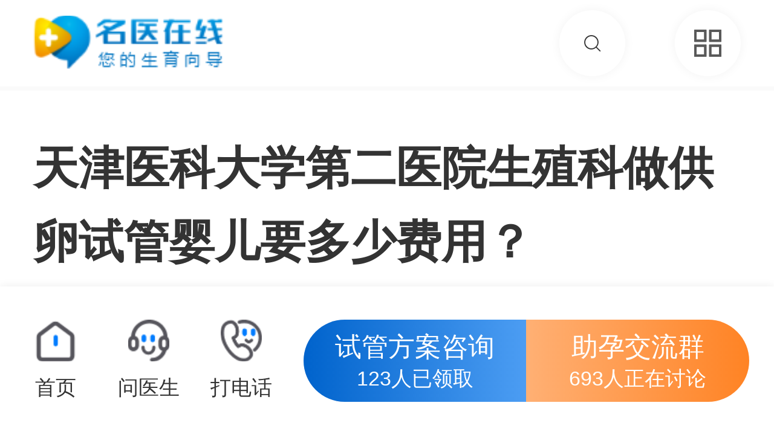

--- FILE ---
content_type: text/html; charset=utf-8
request_url: https://m.shiguan.myzx.cn/22370.html
body_size: 26235
content:
<!doctype html>
<html data-n-head-ssr>
  <head >
    <meta data-n-head="ssr" http-equiv="content-type" charset="text/html;charset=utf-8"><meta data-n-head="ssr" name="renderer" content="webkit"><meta data-n-head="ssr" http-equiv="X-UA-Compatible" charset="IE=edge,chrome=1"><meta data-n-head="ssr" http-equiv="Cache-Control" content="no-transform"><meta data-n-head="ssr" http-equiv="Cache-Control" content="no-siteapp"><meta data-n-head="ssr" name="viewport" content="width=device-width,initial-scale=1.0,maximum-scale=1.0, user-scalable=0"><meta data-n-head="ssr" name="applicable-device" content="mobile"><meta data-n-head="ssr" data-hid="名医在线" name="名医在线" content="--名医在线官方网站--"><meta data-n-head="ssr" data-hid="keywords" name="keywords" content="天津医科大学第二医院供卵试管费用,天津医科大学第二医院供卵"><meta data-n-head="ssr" data-hid="description" name="description" content="天津医科大学第二医院生殖科做不了供卵试管婴儿，因为天津医大二院目前还未开展试管婴儿技术，要做供卵试管婴儿可以去天津的公立试管婴儿医院，因为天津供卵试管婴儿医院都是公立的，天津私立的医院都没有供卵，而做一次供卵试管婴儿的费用各个医院都差不多，大概在4-6万元左右。"><meta data-n-head="ssr" property="article:published_time" content="2023-03-13 12:01:37"><meta data-n-head="ssr" property="og:release_date" content="2023-03-13 12:01:37"><title>天津医科大学第二医院生殖科做供卵试管婴儿要多少费用？ - 名医在线</title><link data-n-head="ssr" rel="icon" type="image/x-icon" href="/favicon.ico"><link data-n-head="ssr" rel="canonical" href="https://shiguan.myzx.cn/22370.html"><script data-n-head="ssr" src="/js/flexible.js"></script><script data-n-head="ssr" src="/js/tween.js"></script><script data-n-head="ssr" src="https://hm.baidu.com/hm.js?c6068fc9315229cd22c6cd6851ab7fcb"></script><script data-n-head="ssr" src="https://myzx-api.amantang.com/ip.php"></script><link rel="preload" href="/_nuxt/d10f8a7.js" as="script"><link rel="preload" href="/_nuxt/bba13a3.js" as="script"><link rel="preload" href="/_nuxt/css/0ea496b.css" as="style"><link rel="preload" href="/_nuxt/165b769.js" as="script"><link rel="preload" href="/_nuxt/css/adc3356.css" as="style"><link rel="preload" href="/_nuxt/e7bd587.js" as="script"><link rel="preload" href="/_nuxt/bc4e3ec.js" as="script"><link rel="preload" href="/_nuxt/css/332b29d.css" as="style"><link rel="preload" href="/_nuxt/ca086ef.js" as="script"><link rel="preload" href="/_nuxt/css/cfd06d1.css" as="style"><link rel="preload" href="/_nuxt/54ad2b3.js" as="script"><link rel="preload" href="/_nuxt/css/5cf03c6.css" as="style"><link rel="preload" href="/_nuxt/403c00a.js" as="script"><link rel="stylesheet" href="/_nuxt/css/0ea496b.css"><link rel="stylesheet" href="/_nuxt/css/adc3356.css"><link rel="stylesheet" href="/_nuxt/css/332b29d.css"><link rel="stylesheet" href="/_nuxt/css/cfd06d1.css"><link rel="stylesheet" href="/_nuxt/css/5cf03c6.css">
  </head>
  <body >
    <div data-server-rendered="true" id="__nuxt"><!----><div id="__layout"><div><div class="ask" data-v-056d9afc><div class="headers" data-v-3192b262 data-v-056d9afc><a href="https://m.shiguan.myzx.cn/" class="logo_link" data-v-3192b262><img src="/_nuxt/img/logo.f6ef2db.png" class="header_icon" data-v-3192b262></a> <div class="headers_right" data-v-3192b262><a href="https://m.shiguan.myzx.cn/so" class="headers_btn" data-v-3192b262><i class="iconfont icon-sousuo" data-v-3192b262></i></a> <div class="headers_btn" data-v-3192b262><i aria-label="icon: appstore" class="anticon anticon-appstore" data-v-3192b262><svg viewBox="64 64 896 896" focusable="false" data-icon="appstore" width="1em" height="1em" fill="currentColor" aria-hidden="true"><path d="M464 144H160c-8.8 0-16 7.2-16 16v304c0 8.8 7.2 16 16 16h304c8.8 0 16-7.2 16-16V160c0-8.8-7.2-16-16-16zm-52 268H212V212h200v200zm452-268H560c-8.8 0-16 7.2-16 16v304c0 8.8 7.2 16 16 16h304c8.8 0 16-7.2 16-16V160c0-8.8-7.2-16-16-16zm-52 268H612V212h200v200zM464 544H160c-8.8 0-16 7.2-16 16v304c0 8.8 7.2 16 16 16h304c8.8 0 16-7.2 16-16V560c0-8.8-7.2-16-16-16zm-52 268H212V612h200v200zm452-268H560c-8.8 0-16 7.2-16 16v304c0 8.8 7.2 16 16 16h304c8.8 0 16-7.2 16-16V560c0-8.8-7.2-16-16-16zm-52 268H612V612h200v200z"></path></svg></i></div> <!----></div></div> <div class="pages" data-v-056d9afc><div class="pages_msg" data-v-056d9afc><h1 class="pages_msg_title" data-v-056d9afc>
        天津医科大学第二医院生殖科做供卵试管婴儿要多少费用？
      </h1> <div class="time_count" data-v-056d9afc><span data-v-056d9afc>2023-03-13 12:01</span> <span data-v-056d9afc>·</span> <span data-v-056d9afc>605人浏览</span></div> <div class="pages_msg_content" data-v-056d9afc>
        由于我老婆此前动过卵巢囊肿手术，导致卵巢早衰，一直怀不上孩子，然后最近去做了卵泡监测，结果没有基础卵泡，医生建议我们去申请供卵做试管婴儿，然后我们听说天津医科大学第二医院生殖科就开展有辅助生殖助孕技术，所以打算去这家医院做供卵试管婴儿，想问问一共的费用大概是需要多少啊？
      </div> <img src="https://img.shiguan.myzx.cn/coverPicture/20230313/nVeuFSQcaq1678678751877.png" alt="天津医科大学第二医院生殖科做供卵试管婴儿要多少费用？" class="pages_msg_cover" data-v-056d9afc></div> <!----> <div class="best_answer" data-v-056d9afc><div class="best_answer_title" data-v-056d9afc>最佳回答</div> <div class="doctor_msg" data-v-056d9afc><img src="https://img.shiguan.myzx.cn/member_cover/58.jpg" class="doctor_img" data-v-056d9afc> <div class="doctor_msg_ri" data-v-056d9afc><div class="doctor_name line1" data-v-056d9afc><span data-v-056d9afc>请叫我益达</span> <span class="doctor_title" data-v-056d9afc>四川成都一宝妈</span></div> <div class="doctor_hospital line1" data-v-056d9afc><div class="swiper-container" data-v-056d9afc><div class="swiper-wrapper" data-v-056d9afc><span class="swiper-slide" data-v-056d9afc>擅长</span><a href="https://m.shiguan.myzx.cn/tongxing/51/intro" class="swiper-slide" data-v-056d9afc>葡萄胎<span data-v-056d9afc>、</span></a><a href="https://m.shiguan.myzx.cn/tongxing/77/intro" class="swiper-slide" data-v-056d9afc>优势卵泡<span data-v-056d9afc>、</span></a><a href="https://m.shiguan.myzx.cn/tongxing/81/intro" class="swiper-slide" data-v-056d9afc>黄体功能不足<span data-v-056d9afc>、</span></a><a href="https://m.shiguan.myzx.cn/tongxing/45/intro" class="swiper-slide" data-v-056d9afc>双角子宫<!----></a><span class="swiper-slide" data-v-056d9afc>等领域</span></div></div></div></div></div> <div class="doctor_answer" data-v-056d9afc><!----> <div class="artcilecontent" data-v-056d9afc><p>天津医科大学第二医院生殖科做不了供卵试管婴儿，因为天津医大二院目前还未开展试管婴儿技术，要做供卵试管婴儿可以去天津的公立试管婴儿医院，因为<a href="https://m.shiguan.myzx.cn/8753.html" target="_blank" rel="noopener">天津供卵试管婴儿医院</a>都是公立的，天津私立的医院都没有供卵，而做一次供卵试管婴儿的费用各个医院都差不多，大概在4-6万元左右。下面是一些患者分享的在天津做供卵试管婴儿的费用，大家可以参考：</p><div class="dialoguebox"><div class="dialogueuser"><div class="dialogueusermsg">供卵都要排队等，不过申请供卵是免费的，所以做供卵试管婴儿的费用与自卵试管婴儿的费用其实差不多，我是在天津总医院做的试管婴儿，一促一移一共花了5万，我听说做供卵试管婴儿不能移植鲜胚，都需要冷冻胚胎，而天津总医院冷冻胚胎的费用是第一管2400，接下来每增加一管1200。</div><div class="dialogueuserinfo"><div class="dialogueuseravatar" style="background: url('https://sg.amantang.com/upload/user_default_img.png') center/cover no-repeat;" contenteditable="false">&nbsp;</div><p class="dialogueusername">dsxswds</p></div></div></div><div class="dialoguebox"><div class="dialogueuser"><div class="dialogueusermsg">天津医科大学第二医院生殖科只开展了夫精人工授精技术，这家医院做不了供卵试管婴儿，天津的天津总医院、天津妇产医院和天津市第一中心医院等都可以做供卵试管婴儿，费用估计在5万元左右，只要符合供卵条件就可以在这些医院申请供卵，而供卵也是免费的，只是需要排队等卵源。</div><div class="dialogueuserinfo"><div class="dialogueuseravatar" style="background: url('https://sg.amantang.com/upload/user_default_img.png') center/cover no-repeat;" contenteditable="false">&nbsp;</div><p class="dialogueusername">小果子精</p></div></div></div><div class="dialoguebox"><div class="dialogueuser"><div class="dialogueusermsg">我在天津中心妇产医院做的试管婴儿，前期两个人检查花了6700多，促排7000多，取卵7500多，鲜胚移植1600多，同期的都是做自卵试管婴儿，没遇到做供卵试管婴儿的，主要是因为供卵要排队等很久，等到合适的卵源估计都要三五年！</div><div class="dialogueuserinfo"><div class="dialogueuseravatar" style="background: url('https://sg.amantang.com/upload/user_default_img.png') center/cover no-repeat;" contenteditable="false">&nbsp;</div><p class="dialogueusername">薏米仙草</p></div></div></div></div> <div class="fabu" data-v-056d9afc>
          最后修订时间 2023-03-13 12:00:31
        </div></div> <div class="pages_msg_tags" data-v-056d9afc><div class="swiper-container" data-v-056d9afc><div class="swiper-wrapper" data-v-056d9afc><a href="https://m.shiguan.myzx.cn/jingxuan/513.html" class="swiper-slide tags_list" data-v-056d9afc><h4 class="line1" data-v-056d9afc>天津供卵</h4></a><a href="https://m.shiguan.myzx.cn/jingxuan/2.html" class="swiper-slide tags_list" data-v-056d9afc><h4 class="line1" data-v-056d9afc>试管婴儿费用</h4></a></div></div></div> <button class="fabulous" data-v-056d9afc><i class="van-icon van-icon-good-job-o" data-v-056d9afc data-v-056d9afc><!----></i> 32
      </button> <div class="random_same_doctors" data-v-056d9afc><div class="swiper-container" data-v-056d9afc><div class="swiper-wrapper" data-v-056d9afc><a href="https://m.shiguan.myzx.cn/tongyi/3102/intro" target="_blank" class="swiper-slide" data-v-056d9afc>王雁林<span data-v-056d9afc>、</span></a><a href="https://m.shiguan.myzx.cn/tongyi/3089/intro" target="_blank" class="swiper-slide" data-v-056d9afc>陈小君<span data-v-056d9afc>、</span></a><a href="https://m.shiguan.myzx.cn/tongyi/3096/intro" target="_blank" class="swiper-slide" data-v-056d9afc>杨祺<span data-v-056d9afc>、</span></a><a href="https://m.shiguan.myzx.cn/tongyi/3849/intro" target="_blank" class="swiper-slide" data-v-056d9afc>韦玲<span data-v-056d9afc>、</span></a><a href="https://m.shiguan.myzx.cn/tongyi/3090/intro" target="_blank" class="swiper-slide" data-v-056d9afc>彭新良<!----></a> <span class="swiper-slide" data-v-056d9afc>等医生赞同</span></div></div></div> <!----></div> <div class="communication_group" data-v-793b6c34 data-v-056d9afc><div class="communication_group_box" data-v-793b6c34><div id="communicationgroup" class="group_box_title" data-v-793b6c34><h2 data-v-793b6c34>交流群</h2></div> <!----></div></div> <div class="same_ask" data-v-056d9afc><div class="same_ask_title" data-v-056d9afc><span data-v-056d9afc>类似问题</span><i class="van-icon van-icon-arrow-down" data-v-056d9afc data-v-056d9afc><!----></i></div> <div class="same_ask_list" data-v-056d9afc><a href="https://m.shiguan.myzx.cn/17163.html" class="same_ask_item line1" data-v-056d9afc>
          重庆正规医院做三代试管婴儿选性别生男孩的费用大约多少？
        </a><a href="https://m.shiguan.myzx.cn/7215.html" class="same_ask_item line1" data-v-056d9afc>
          广州军区总医院做试管婴儿军人免费吗？
        </a><a href="https://m.shiguan.myzx.cn/7974.html" class="same_ask_item line1" data-v-056d9afc>
          厦门本地的姐妹知道市妇幼和174医院做试管价格相差大吗？
        </a><a href="https://m.shiguan.myzx.cn/sowd/qingzhen-buyunbuyu.html" class="same_ask_item line1" data-v-056d9afc>
          清镇不孕不育医院排名
        </a><a href="https://m.shiguan.myzx.cn/sowd/dalianbeijing.html" class="same_ask_item line1" data-v-056d9afc>
          大连做试管好还是北京好
        </a><a href="https://m.shiguan.myzx.cn/sowd/lyzx-sgfy.html" class="same_ask_item line1" data-v-056d9afc>
          洛阳市中心医院试管婴儿费用
        </a></div></div> <!----> <div class="related_read" data-v-056d9afc><div class="related_read_title" data-v-056d9afc>相关阅读</div> <div class="related_read_list" data-v-056d9afc><a href="https://m.shiguan.myzx.cn/39254.html" class="related_read_list_item" data-v-056d9afc><div class="related_read_list_item_top" data-v-056d9afc><img src="https://img.shiguan.myzx.cn/editor/coverPicture/2026/01/21/bBcQ9LWk5u1768988171195.png?x-oss-process=image/resize,p_30" class="related_read_list_item_cover" data-v-056d9afc> <div class="related_read_list_item_top_ri" data-v-056d9afc><p class="related_read_list_title line2" data-v-056d9afc>取卵后排尿多是什么原因？排尿多是代表不腹水吗？</p> <div class="user_info" data-v-056d9afc><img src="https://img.shiguan.myzx.cn/doctor_cover/2021-06-15/60c882fe29833.jpg?x-oss-process=image/resize,p_30" class="user_info_cover" data-v-056d9afc> <p class="user_info_name" data-v-056d9afc>尼孔</p> <p class="doctor_title" data-v-056d9afc></p></div></div></div> <div role="separator" class="van-divider van-divider--hairline" data-v-056d9afc data-v-056d9afc></div></a><a href="https://m.shiguan.myzx.cn/39253.html" class="related_read_list_item" data-v-056d9afc><div class="related_read_list_item_top" data-v-056d9afc><img src="https://img.shiguan.myzx.cn/editor/coverPicture/2026/01/21/HXOZE40f231768987858018.png?x-oss-process=image/resize,p_30" class="related_read_list_item_cover" data-v-056d9afc> <div class="related_read_list_item_top_ri" data-v-056d9afc><p class="related_read_list_title line2" data-v-056d9afc>中山一医院二代试管婴儿助孕流程是怎样的？</p> <div class="user_info" data-v-056d9afc><img src="https://img.shiguan.myzx.cn/member_cover/52.jpg?x-oss-process=image/resize,p_30" class="user_info_cover" data-v-056d9afc> <p class="user_info_name" data-v-056d9afc>昊宝想要妹妹</p> <p class="doctor_title" data-v-056d9afc></p></div></div></div> <div role="separator" class="van-divider van-divider--hairline" data-v-056d9afc data-v-056d9afc></div></a><a href="https://m.shiguan.myzx.cn/39252.html" class="related_read_list_item" data-v-056d9afc><div class="related_read_list_item_top" data-v-056d9afc><img src="https://img.shiguan.myzx.cn/editor/coverPicture/2026/01/20/uQbEd0ORW91768897623049.png?x-oss-process=image/resize,p_30" class="related_read_list_item_cover" data-v-056d9afc> <div class="related_read_list_item_top_ri" data-v-056d9afc><p class="related_read_list_title line2" data-v-056d9afc>自然周期取卵质量好吗？取卵成功率高吗？</p> <div class="user_info" data-v-056d9afc><img src="https://img.shiguan.myzx.cn/doctor_cover/2021-06-15/60c882fe70664.jpg?x-oss-process=image/resize,p_30" class="user_info_cover" data-v-056d9afc> <p class="user_info_name" data-v-056d9afc>刘国芬</p> <p class="doctor_title" data-v-056d9afc></p></div></div></div> <div role="separator" class="van-divider van-divider--hairline" data-v-056d9afc data-v-056d9afc></div></a><a href="https://m.shiguan.myzx.cn/39251.html" class="related_read_list_item" data-v-056d9afc><div class="related_read_list_item_top" data-v-056d9afc><img src="https://img.shiguan.myzx.cn/editor/coverPicture/2026/01/20/mG14joaiE41768896964931.png?x-oss-process=image/resize,p_30" class="related_read_list_item_cover" data-v-056d9afc> <div class="related_read_list_item_top_ri" data-v-056d9afc><p class="related_read_list_title line2" data-v-056d9afc>三代试管婴儿医院排名中技术最好的是哪家？</p> <div class="user_info" data-v-056d9afc><img src="https://img.shiguan.myzx.cn/member_cover/97.jpg?x-oss-process=image/resize,p_30" class="user_info_cover" data-v-056d9afc> <p class="user_info_name" data-v-056d9afc>紫色丹青</p> <p class="doctor_title" data-v-056d9afc></p></div></div></div> <div role="separator" class="van-divider van-divider--hairline" data-v-056d9afc data-v-056d9afc></div></a><a href="https://m.shiguan.myzx.cn/39250.html" class="related_read_list_item" data-v-056d9afc><div class="related_read_list_item_top" data-v-056d9afc><img src="https://img.shiguan.myzx.cn/editor/coverPicture/2026/01/19/1FLjWwLwcq1768810194269.png?x-oss-process=image/resize,p_30" class="related_read_list_item_cover" data-v-056d9afc> <div class="related_read_list_item_top_ri" data-v-056d9afc><p class="related_read_list_title line2" data-v-056d9afc>北京做试管婴儿好的医院有哪些？北京大学第三医院怎么样？</p> <div class="user_info" data-v-056d9afc><img src="https://img.shiguan.myzx.cn/member_cover/58.jpg?x-oss-process=image/resize,p_30" class="user_info_cover" data-v-056d9afc> <p class="user_info_name" data-v-056d9afc>请叫我益达</p> <p class="doctor_title" data-v-056d9afc></p></div></div></div> <div role="separator" class="van-divider van-divider--hairline" data-v-056d9afc data-v-056d9afc></div></a><a href="https://m.shiguan.myzx.cn/39249.html" class="related_read_list_item" data-v-056d9afc><div class="related_read_list_item_top" data-v-056d9afc><img src="https://img.shiguan.myzx.cn/editor/coverPicture/2026/01/19/83SNtZw24N1768809956920.png?x-oss-process=image/resize,p_30" class="related_read_list_item_cover" data-v-056d9afc> <div class="related_read_list_item_top_ri" data-v-056d9afc><p class="related_read_list_title line2" data-v-056d9afc>北医三院乔杰医生做试管婴儿技术怎样的？</p> <div class="user_info" data-v-056d9afc><img src="https://img.shiguan.myzx.cn/member_cover/58.jpg?x-oss-process=image/resize,p_30" class="user_info_cover" data-v-056d9afc> <p class="user_info_name" data-v-056d9afc>请叫我益达</p> <p class="doctor_title" data-v-056d9afc></p></div></div></div> <div role="separator" class="van-divider van-divider--hairline" data-v-056d9afc data-v-056d9afc></div></a><a href="https://m.shiguan.myzx.cn/39204.html" class="related_read_list_item" data-v-056d9afc><div class="related_read_list_item_top" data-v-056d9afc><img src="https://img.shiguan.myzx.cn/editor/coverPicture/2026/01/20/O7tBNbDk4P1768902256942.png?x-oss-process=image/resize,p_30" class="related_read_list_item_cover" data-v-056d9afc> <div class="related_read_list_item_top_ri" data-v-056d9afc><p class="related_read_list_title line2" data-v-056d9afc>醴陵不孕不育医院哪个好？醴陵市妇幼保健院怎么样？</p> <div class="user_info" data-v-056d9afc><img src="https://img.shiguan.myzx.cn/member_cover/52.jpg?x-oss-process=image/resize,p_30" class="user_info_cover" data-v-056d9afc> <p class="user_info_name" data-v-056d9afc>昊宝想要妹妹</p> <p class="doctor_title" data-v-056d9afc></p></div></div></div> <div role="separator" class="van-divider van-divider--hairline" data-v-056d9afc data-v-056d9afc></div></a><a href="https://m.shiguan.myzx.cn/39203.html" class="related_read_list_item" data-v-056d9afc><div class="related_read_list_item_top" data-v-056d9afc><img src="https://img.shiguan.myzx.cn/editor/coverPicture/2026/01/19/uVnUJMH9NI1768814028257.png?x-oss-process=image/resize,p_30" class="related_read_list_item_cover" data-v-056d9afc> <div class="related_read_list_item_top_ri" data-v-056d9afc><p class="related_read_list_title line2" data-v-056d9afc>浏阳不孕不育医院哪个好？浏阳市妇幼保健院怎么样？</p> <div class="user_info" data-v-056d9afc><img src="https://img.shiguan.myzx.cn/member_cover/8.jpg?x-oss-process=image/resize,p_30" class="user_info_cover" data-v-056d9afc> <p class="user_info_name" data-v-056d9afc>两小只妈妈</p> <p class="doctor_title" data-v-056d9afc></p></div></div></div> <div role="separator" class="van-divider van-divider--hairline" data-v-056d9afc data-v-056d9afc></div></a><a href="https://m.shiguan.myzx.cn/39202.html" class="related_read_list_item" data-v-056d9afc><div class="related_read_list_item_top" data-v-056d9afc><img src="https://img.shiguan.myzx.cn/editor/coverPicture/2026/01/17/dYGTxeJMC71768634773611.png?x-oss-process=image/resize,p_30" class="related_read_list_item_cover" data-v-056d9afc> <div class="related_read_list_item_top_ri" data-v-056d9afc><p class="related_read_list_title line2" data-v-056d9afc>胚胎移植后哪些感觉暗示着胚胎着床成功了？</p> <div class="user_info" data-v-056d9afc><img src="https://img.shiguan.myzx.cn/doctor_cover/2021-06-15/60c8828b64fd5.jpg?x-oss-process=image/resize,p_30" class="user_info_cover" data-v-056d9afc> <p class="user_info_name" data-v-056d9afc>季钢</p> <p class="doctor_title" data-v-056d9afc></p></div></div></div> <div role="separator" class="van-divider van-divider--hairline" data-v-056d9afc data-v-056d9afc></div></a><a href="https://m.shiguan.myzx.cn/39201.html" class="related_read_list_item" data-v-056d9afc><div class="related_read_list_item_top" data-v-056d9afc><img src="https://img.shiguan.myzx.cn/editor/coverPicture/2026/01/17/95cR4Cs5UG1768634386146.png?x-oss-process=image/resize,p_30" class="related_read_list_item_cover" data-v-056d9afc> <div class="related_read_list_item_top_ri" data-v-056d9afc><p class="related_read_list_title line2" data-v-056d9afc>为什么优胚养囊不成功？是精子的质量不好吗？</p> <div class="user_info" data-v-056d9afc><img src="https://img.shiguan.myzx.cn/doctor_cover/2021-06-15/60c8828b51dfa.jpg?x-oss-process=image/resize,p_30" class="user_info_cover" data-v-056d9afc> <p class="user_info_name" data-v-056d9afc>陈莉萍</p> <p class="doctor_title" data-v-056d9afc></p></div></div></div> <div role="separator" class="van-divider van-divider--hairline" data-v-056d9afc data-v-056d9afc></div></a><a href="https://m.shiguan.myzx.cn/39200.html" class="related_read_list_item" data-v-056d9afc><div class="related_read_list_item_top" data-v-056d9afc><img src="https://img.shiguan.myzx.cn/editor/coverPicture/2026/01/16/Kb3wbDhv6e1768552849004.png?x-oss-process=image/resize,p_30" class="related_read_list_item_cover" data-v-056d9afc> <div class="related_read_list_item_top_ri" data-v-056d9afc><p class="related_read_list_title line2" data-v-056d9afc>杭州邵逸夫医院看不孕不育怎么样？能做试管婴儿吗？</p> <div class="user_info" data-v-056d9afc><img src="https://img.shiguan.myzx.cn/member_cover/64.jpg?x-oss-process=image/resize,p_30" class="user_info_cover" data-v-056d9afc> <p class="user_info_name" data-v-056d9afc>猪茂哥哥</p> <p class="doctor_title" data-v-056d9afc></p></div></div></div> <div role="separator" class="van-divider van-divider--hairline" data-v-056d9afc data-v-056d9afc></div></a><a href="https://m.shiguan.myzx.cn/39199.html" class="related_read_list_item" data-v-056d9afc><div class="related_read_list_item_top" data-v-056d9afc><img src="https://img.shiguan.myzx.cn/editor/coverPicture/2026/01/16/lJapGJSmau1768552365601.png?x-oss-process=image/resize,p_30" class="related_read_list_item_cover" data-v-056d9afc> <div class="related_read_list_item_top_ri" data-v-056d9afc><p class="related_read_list_title line2" data-v-056d9afc>广东省妇幼保健院做第三代试管婴儿要花多少钱？</p> <div class="user_info" data-v-056d9afc><img src="https://img.shiguan.myzx.cn/member_cover/30.jpg?x-oss-process=image/resize,p_30" class="user_info_cover" data-v-056d9afc> <p class="user_info_name" data-v-056d9afc>请叫我达达</p> <p class="doctor_title" data-v-056d9afc></p></div></div></div> <div role="separator" class="van-divider van-divider--hairline" data-v-056d9afc data-v-056d9afc></div></a><a href="https://m.shiguan.myzx.cn/39181.html" class="related_read_list_item" data-v-056d9afc><div class="related_read_list_item_top" data-v-056d9afc><img src="https://img.shiguan.myzx.cn/editor/coverPicture/2026/01/19/JcwkviG4Jv1768811452487.png?x-oss-process=image/resize,p_30" class="related_read_list_item_cover" data-v-056d9afc> <div class="related_read_list_item_top_ri" data-v-056d9afc><p class="related_read_list_title line2" data-v-056d9afc>利川不孕不育医院哪个好？利川市民族妇幼保健院怎么样？</p> <div class="user_info" data-v-056d9afc><img src="https://img.shiguan.myzx.cn/member_cover/58.jpg?x-oss-process=image/resize,p_30" class="user_info_cover" data-v-056d9afc> <p class="user_info_name" data-v-056d9afc>请叫我益达</p> <p class="doctor_title" data-v-056d9afc></p></div></div></div> <div role="separator" class="van-divider van-divider--hairline" data-v-056d9afc data-v-056d9afc></div></a><a href="https://m.shiguan.myzx.cn/39182.html" class="related_read_list_item" data-v-056d9afc><div class="related_read_list_item_top" data-v-056d9afc><img src="https://img.shiguan.myzx.cn/editor/coverPicture/2026/01/19/dcTO8ifRJg1768812805888.png?x-oss-process=image/resize,p_30" class="related_read_list_item_cover" data-v-056d9afc> <div class="related_read_list_item_top_ri" data-v-056d9afc><p class="related_read_list_title line2" data-v-056d9afc>张家界不孕不育医院哪个好？张家界市人民医院怎么样？</p> <div class="user_info" data-v-056d9afc><img src="https://img.shiguan.myzx.cn/member_cover/34.jpg?x-oss-process=image/resize,p_30" class="user_info_cover" data-v-056d9afc> <p class="user_info_name" data-v-056d9afc>长尾兔</p> <p class="doctor_title" data-v-056d9afc></p></div></div></div> <div role="separator" class="van-divider van-divider--hairline" data-v-056d9afc data-v-056d9afc></div></a><a href="https://m.shiguan.myzx.cn/39180.html" class="related_read_list_item" data-v-056d9afc><div class="related_read_list_item_top" data-v-056d9afc><img src="https://img.shiguan.myzx.cn/editor/coverPicture/2026/01/17/u2w5sLiwq21768642248334.png?x-oss-process=image/resize,p_30" class="related_read_list_item_cover" data-v-056d9afc> <div class="related_read_list_item_top_ri" data-v-056d9afc><p class="related_read_list_title line2" data-v-056d9afc>宜都不孕不育医院哪个好？宜都市妇幼保健院怎么样？</p> <div class="user_info" data-v-056d9afc><img src="https://img.shiguan.myzx.cn/member_cover/30.jpg?x-oss-process=image/resize,p_30" class="user_info_cover" data-v-056d9afc> <p class="user_info_name" data-v-056d9afc>请叫我达达</p> <p class="doctor_title" data-v-056d9afc></p></div></div></div> <div role="separator" class="van-divider van-divider--hairline" data-v-056d9afc data-v-056d9afc></div></a><a href="https://m.shiguan.myzx.cn/39177.html" class="related_read_list_item" data-v-056d9afc><div class="related_read_list_item_top" data-v-056d9afc><img src="https://img.shiguan.myzx.cn/editor/coverPicture/2026/01/17/FeALg8Buso1768639051087.png?x-oss-process=image/resize,p_30" class="related_read_list_item_cover" data-v-056d9afc> <div class="related_read_list_item_top_ri" data-v-056d9afc><p class="related_read_list_title line2" data-v-056d9afc>宜城不孕不育医院哪个好？宜城市中医医院怎么样？</p> <div class="user_info" data-v-056d9afc><img src="https://img.shiguan.myzx.cn/member_cover/30.jpg?x-oss-process=image/resize,p_30" class="user_info_cover" data-v-056d9afc> <p class="user_info_name" data-v-056d9afc>请叫我达达</p> <p class="doctor_title" data-v-056d9afc></p></div></div></div> <div role="separator" class="van-divider van-divider--hairline" data-v-056d9afc data-v-056d9afc></div></a><a href="https://m.shiguan.myzx.cn/39179.html" class="related_read_list_item" data-v-056d9afc><div class="related_read_list_item_top" data-v-056d9afc><img src="https://img.shiguan.myzx.cn/editor/coverPicture/2026/01/17/QwAIcqUDP11768641416373.png?x-oss-process=image/resize,p_30" class="related_read_list_item_cover" data-v-056d9afc> <div class="related_read_list_item_top_ri" data-v-056d9afc><p class="related_read_list_title line2" data-v-056d9afc>安陆不孕不育医院哪个好？安陆市普爱医院怎么样？</p> <div class="user_info" data-v-056d9afc><img src="https://img.shiguan.myzx.cn/member_cover/24.jpg?x-oss-process=image/resize,p_30" class="user_info_cover" data-v-056d9afc> <p class="user_info_name" data-v-056d9afc>李家大大</p> <p class="doctor_title" data-v-056d9afc></p></div></div></div> <div role="separator" class="van-divider van-divider--hairline" data-v-056d9afc data-v-056d9afc></div></a><a href="https://m.shiguan.myzx.cn/39178.html" class="related_read_list_item" data-v-056d9afc><div class="related_read_list_item_top" data-v-056d9afc><img src="https://img.shiguan.myzx.cn/editor/coverPicture/2026/01/17/xQKdd4Vwos1768639588937.png?x-oss-process=image/resize,p_30" class="related_read_list_item_cover" data-v-056d9afc> <div class="related_read_list_item_top_ri" data-v-056d9afc><p class="related_read_list_title line2" data-v-056d9afc>当阳不孕不育医院哪个好？当阳市妇幼保健院怎么样？</p> <div class="user_info" data-v-056d9afc><img src="https://img.shiguan.myzx.cn/member_cover/30.jpg?x-oss-process=image/resize,p_30" class="user_info_cover" data-v-056d9afc> <p class="user_info_name" data-v-056d9afc>请叫我达达</p> <p class="doctor_title" data-v-056d9afc></p></div></div></div> <div role="separator" class="van-divider van-divider--hairline" data-v-056d9afc data-v-056d9afc></div></a><a href="https://m.shiguan.myzx.cn/39175.html" class="related_read_list_item" data-v-056d9afc><div class="related_read_list_item_top" data-v-056d9afc><img src="https://img.shiguan.myzx.cn/editor/coverPicture/2026/01/17/Kv6kLdZuxe1768635920896.png?x-oss-process=image/resize,p_30" class="related_read_list_item_cover" data-v-056d9afc> <div class="related_read_list_item_top_ri" data-v-056d9afc><p class="related_read_list_title line2" data-v-056d9afc>枝江不孕不育医院哪个好？枝江市妇幼保健院怎么样？</p> <div class="user_info" data-v-056d9afc><img src="https://img.shiguan.myzx.cn/member_cover/24.jpg?x-oss-process=image/resize,p_30" class="user_info_cover" data-v-056d9afc> <p class="user_info_name" data-v-056d9afc>李家大大</p> <p class="doctor_title" data-v-056d9afc></p></div></div></div> <div role="separator" class="van-divider van-divider--hairline" data-v-056d9afc data-v-056d9afc></div></a><a href="https://m.shiguan.myzx.cn/39176.html" class="related_read_list_item" data-v-056d9afc><div class="related_read_list_item_top" data-v-056d9afc><img src="https://img.shiguan.myzx.cn/editor/coverPicture/2026/01/17/esI8qfg6e41768636356604.png?x-oss-process=image/resize,p_30" class="related_read_list_item_cover" data-v-056d9afc> <div class="related_read_list_item_top_ri" data-v-056d9afc><p class="related_read_list_title line2" data-v-056d9afc>应城不孕不育医院哪个好？应城市人民医院怎么样？</p> <div class="user_info" data-v-056d9afc><img src="https://img.shiguan.myzx.cn/member_cover/30.jpg?x-oss-process=image/resize,p_30" class="user_info_cover" data-v-056d9afc> <p class="user_info_name" data-v-056d9afc>请叫我达达</p> <p class="doctor_title" data-v-056d9afc></p></div></div></div> <div role="separator" class="van-divider van-divider--hairline" data-v-056d9afc data-v-056d9afc></div></a><a href="https://m.shiguan.myzx.cn/39174.html" class="related_read_list_item" data-v-056d9afc><div class="related_read_list_item_top" data-v-056d9afc><img src="https://img.shiguan.myzx.cn/editor/coverPicture/2026/01/16/E9xZh3Z94w1768556432977.png?x-oss-process=image/resize,p_30" class="related_read_list_item_cover" data-v-056d9afc> <div class="related_read_list_item_top_ri" data-v-056d9afc><p class="related_read_list_title line2" data-v-056d9afc>大冶不孕不育医院哪个好？大冶市人民医院怎么样？</p> <div class="user_info" data-v-056d9afc><img src="https://img.shiguan.myzx.cn/member_cover/30.jpg?x-oss-process=image/resize,p_30" class="user_info_cover" data-v-056d9afc> <p class="user_info_name" data-v-056d9afc>请叫我达达</p> <p class="doctor_title" data-v-056d9afc></p></div></div></div> <!----></a></div> <div class="openall" data-v-056d9afc>
        展开全部<i class="van-icon van-icon-arrow-down" data-v-056d9afc data-v-056d9afc><!----></i></div></div> <div class="everybody_look" data-v-056d9afc><div class="everybody_look_title" data-v-056d9afc>大家都在看</div> <div class="everybody_look_list" data-v-056d9afc><a href="https://m.shiguan.myzx.cn/sowd/xxzx-ys.html" class="everybody_look_list_item line1" data-v-056d9afc>
          新乡市中心医院试管婴儿医生
        </a><a href="https://m.shiguan.myzx.cn/sowd/hzzx-cgl.html" class="everybody_look_list_item line1" data-v-056d9afc>
          惠州市中心人民医院试管婴儿成功率
        </a><a href="https://m.shiguan.myzx.cn/sowd/chifeng-shenyang.html" class="everybody_look_list_item line1" data-v-056d9afc>
          赤峰做试管婴儿好还是沈阳好
        </a><a href="https://m.shiguan.myzx.cn/sowd/neimenggu-buyunbuyu.html" class="everybody_look_list_item line1" data-v-056d9afc>
          内蒙古不孕不育医院哪个好
        </a><a href="https://m.shiguan.myzx.cn/sowd/sdql-shiguan.html" class="everybody_look_list_item line1" data-v-056d9afc>
          山东大学齐鲁医院能做试管婴儿吗
        </a><a href="https://m.shiguan.myzx.cn/sowd/sdsz-ys.html" class="everybody_look_list_item line1" data-v-056d9afc>
          山东大学附属生殖医院试管婴儿医生
        </a><a href="https://m.shiguan.myzx.cn/sowd/fujian-shiguanyiyuan.html" class="everybody_look_list_item line1" data-v-056d9afc>
          福建做试管婴儿哪家医院好
        </a><a href="https://m.shiguan.myzx.cn/sowd/nmgfybjy-shiguan.html" class="everybody_look_list_item line1" data-v-056d9afc>
          内蒙古自治区妇幼保健院能做试管婴儿吗
        </a><a href="https://m.shiguan.myzx.cn/sowd/yingkou-buyunbuyu.html" class="everybody_look_list_item line1" data-v-056d9afc>
          营口不孕不育医院排名
        </a><a href="https://m.shiguan.myzx.cn/sowd/stzx-ys.html" class="everybody_look_list_item line1" data-v-056d9afc>
          汕头市中心医院试管婴儿医生
        </a></div></div> <div class="PublicBottom" data-v-485496b7 data-v-056d9afc><div class="van-tabs van-tabs--line" data-v-485496b7><div class="van-tabs__wrap"><div role="tablist" class="van-tabs__nav van-tabs__nav--line"><div class="van-tabs__line"></div></div></div><div class="van-tabs__content"><div role="tabpanel" class="van-tab__pane" style="display:none;" data-v-485496b7><div class="type_contents" data-v-485496b7><div class="type_list" data-v-485496b7><a href="https://m.shiguan.myzx.cn/HOSP-cdsfybjy.html" class="type_list_item line1" data-v-485496b7><h4 data-v-485496b7>承德妇幼保健院</h4></a><a href="https://m.shiguan.myzx.cn/HOSP-gxfybj.html" class="type_list_item line1" data-v-485496b7><h4 data-v-485496b7>广西妇幼保健院</h4></a><a href="https://m.shiguan.myzx.cn/HOSP-cxzrmyy.html" class="type_list_item line1" data-v-485496b7><h4 data-v-485496b7>楚雄州人民医院</h4></a><a href="https://m.shiguan.myzx.cn/HOSP-wuxihospital.html" class="type_list_item line1" data-v-485496b7><h4 data-v-485496b7>无锡四院</h4></a><a href="https://m.shiguan.myzx.cn/HOSP-sxsfyyy.html" class="type_list_item line1" data-v-485496b7><h4 data-v-485496b7>山西汾阳医院</h4></a><a href="https://m.shiguan.myzx.cn/HOSP-byfy.html" class="type_list_item line1" data-v-485496b7><h4 data-v-485496b7>滨州附属医院</h4></a><a href="https://m.shiguan.myzx.cn/HOSP-zdsfy.html" class="type_list_item line1" data-v-485496b7><h4 data-v-485496b7>郑大三附院</h4></a><a href="https://m.shiguan.myzx.cn/HOSP-bjpfh.html" class="type_list_item line1" data-v-485496b7><h4 data-v-485496b7>北京家圆医院</h4></a><a href="https://m.shiguan.myzx.cn/HOSP-hunsrmyy.html" class="type_list_item line1" data-v-485496b7><h4 data-v-485496b7>湖南省人民医院</h4></a><a href="https://m.shiguan.myzx.cn/HOSP-towako.html" class="type_list_item line1" data-v-485496b7><h4 data-v-485496b7>上海永远幸医院</h4></a><a href="https://m.shiguan.myzx.cn/HOSP-hnsyzxyy.html" class="type_list_item line1" data-v-485496b7><h4 data-v-485496b7>邵阳市中心医院</h4></a><a href="https://m.shiguan.myzx.cn/HOSP-gxgyfy.html" class="type_list_item line1" data-v-485496b7><h4 data-v-485496b7>桂林医学院附院</h4></a><a href="https://m.shiguan.myzx.cn/HOSP-dysrmyy.html" class="type_list_item line1" data-v-485496b7><h4 data-v-485496b7>东营人民医院</h4></a><a href="https://m.shiguan.myzx.cn/HOSP-nhfybjy.html" class="type_list_item line1" data-v-485496b7><h4 data-v-485496b7>宁海妇幼保健院</h4></a><a href="https://m.shiguan.myzx.cn/HOSP-hzfby.html" class="type_list_item line1" data-v-485496b7><h4 data-v-485496b7>湖州妇幼保健院</h4></a><a href="https://m.shiguan.myzx.cn/HOSP-tianjinufh.html" class="type_list_item line1" data-v-485496b7><h4 data-v-485496b7>天津和睦家医院</h4></a><a href="https://m.shiguan.myzx.cn/HOSP-hzchgd.html" class="type_list_item line1" data-v-485496b7><h4 data-v-485496b7>惠州市中心医院</h4></a><a href="https://m.shiguan.myzx.cn/HOSP-fjsfy.html" class="type_list_item line1" data-v-485496b7><h4 data-v-485496b7>福建妇幼保健院</h4></a><a href="https://m.shiguan.myzx.cn/HOSP-jyfy.html" class="type_list_item line1" data-v-485496b7><h4 data-v-485496b7>济医附院</h4></a><a href="https://m.shiguan.myzx.cn/HOSP-shyfybjy.html" class="type_list_item line1" data-v-485496b7><h4 data-v-485496b7>邵阳妇幼保健院</h4></a> <a href="https://m.shiguan.myzx.cn/tongyuan" class="more" data-v-485496b7> 更多医院&gt;&gt; </a></div></div></div> <div role="tabpanel" class="van-tab__pane" style="display:none;" data-v-485496b7><div class="type_contents" data-v-485496b7><div class="type_list" data-v-485496b7><a href="https://m.shiguan.myzx.cn/Dr-jiayinyy.html" class="type_list_item line1" data-v-485496b7><h4 data-v-485496b7>黄文杰</h4></a><a href="https://m.shiguan.myzx.cn/Dr-syfyyy.html" class="type_list_item line1" data-v-485496b7><h4 data-v-485496b7>王立名</h4></a><a href="https://m.shiguan.myzx.cn/Dr-njfybjy.html" class="type_list_item line1" data-v-485496b7><h4 data-v-485496b7>卢莹</h4></a><a href="https://m.shiguan.myzx.cn/Dr-gmcah.html" class="type_list_item line1" data-v-485496b7><h4 data-v-485496b7>余琦</h4></a><a href="https://m.shiguan.myzx.cn/Dr-pkufh.html" class="type_list_item line1" data-v-485496b7><h4 data-v-485496b7>周应芳</h4></a><a href="https://m.shiguan.myzx.cn/Dr-zdsfy.html" class="type_list_item line1" data-v-485496b7><h4 data-v-485496b7>王婧彦</h4></a><a href="https://m.shiguan.myzx.cn/Dr-jmszxyy.html" class="type_list_item line1" data-v-485496b7><h4 data-v-485496b7>黄昌平</h4></a><a href="https://m.shiguan.myzx.cn/Dr-cdxnfk.html" class="type_list_item line1" data-v-485496b7><h4 data-v-485496b7>杨红梅</h4></a><a href="https://m.shiguan.myzx.cn/Dr-jzzxyy.html" class="type_list_item line1" data-v-485496b7><h4 data-v-485496b7>何驰华</h4></a><a href="https://m.shiguan.myzx.cn/Dr-nwwch.html" class="type_list_item line1" data-v-485496b7><h4 data-v-485496b7>薛侠</h4></a><a href="https://m.shiguan.myzx.cn/Dr-womanhospital.html" class="type_list_item line1" data-v-485496b7><h4 data-v-485496b7>徐键</h4></a><a href="https://m.shiguan.myzx.cn/Dr-ypfph.html" class="type_list_item line1" data-v-485496b7><h4 data-v-485496b7>唐邹颖</h4></a><a href="https://m.shiguan.myzx.cn/Dr-jsnydefy.html" class="type_list_item line1" data-v-485496b7><h4 data-v-485496b7>钱云</h4></a><a href="https://m.shiguan.myzx.cn/Dr-ynjhsys.html" class="type_list_item line1" data-v-485496b7><h4 data-v-485496b7>刘庆荣</h4></a><a href="https://m.shiguan.myzx.cn/Dr-gdhtcm.html" class="type_list_item line1" data-v-485496b7><h4 data-v-485496b7>蒋满波</h4></a><a href="https://m.shiguan.myzx.cn/Dr-3hospital.html" class="type_list_item line1" data-v-485496b7><h4 data-v-485496b7>申素芳</h4></a><a href="https://m.shiguan.myzx.cn/Dr-qzsfy.html" class="type_list_item line1" data-v-485496b7><h4 data-v-485496b7>蒙钟明</h4></a><a href="https://m.shiguan.myzx.cn/Dr-purenyy.html" class="type_list_item line1" data-v-485496b7><h4 data-v-485496b7>刘燕</h4></a><a href="https://m.shiguan.myzx.cn/Dr-cqszyy.html" class="type_list_item line1" data-v-485496b7><h4 data-v-485496b7>张利梅</h4></a><a href="https://m.shiguan.myzx.cn/Dr-fmmu.html" class="type_list_item line1" data-v-485496b7><h4 data-v-485496b7>周晶</h4></a> <a href="https://m.shiguan.myzx.cn/tongyi" class="more" data-v-485496b7> 更多医生&gt;&gt; </a></div></div></div> <div role="tabpanel" class="van-tab__pane" style="display:none;" data-v-485496b7><div class="type_contents" data-v-485496b7><div class="type_list" data-v-485496b7><a href="https://m.shiguan.myzx.cn/City-nanan.html" class="type_list_item line1" data-v-485496b7><h4 data-v-485496b7>南安</h4></a><a href="https://m.shiguan.myzx.cn/City-baise.html" class="type_list_item line1" data-v-485496b7><h4 data-v-485496b7>百色</h4></a><a href="https://m.shiguan.myzx.cn/City-chenzhou.html" class="type_list_item line1" data-v-485496b7><h4 data-v-485496b7>郴州</h4></a><a href="https://m.shiguan.myzx.cn/City-dongtai.html" class="type_list_item line1" data-v-485496b7><h4 data-v-485496b7>东台</h4></a><a href="https://m.shiguan.myzx.cn/City-fengzhen.html" class="type_list_item line1" data-v-485496b7><h4 data-v-485496b7>丰镇</h4></a><a href="https://m.shiguan.myzx.cn/City-wugangw.html" class="type_list_item line1" data-v-485496b7><h4 data-v-485496b7>舞钢</h4></a><a href="https://m.shiguan.myzx.cn/City-anning.html" class="type_list_item line1" data-v-485496b7><h4 data-v-485496b7>安宁</h4></a><a href="https://m.shiguan.myzx.cn/City-shishi.html" class="type_list_item line1" data-v-485496b7><h4 data-v-485496b7>石狮</h4></a><a href="https://m.shiguan.myzx.cn/City-macheng.html" class="type_list_item line1" data-v-485496b7><h4 data-v-485496b7>麻城</h4></a><a href="https://m.shiguan.myzx.cn/City-zhuji.html" class="type_list_item line1" data-v-485496b7><h4 data-v-485496b7>诸暨</h4></a><a href="https://m.shiguan.myzx.cn/City-sanming.html" class="type_list_item line1" data-v-485496b7><h4 data-v-485496b7>三明</h4></a><a href="https://m.shiguan.myzx.cn/City-sanhe.html" class="type_list_item line1" data-v-485496b7><h4 data-v-485496b7>三河</h4></a><a href="https://m.shiguan.myzx.cn/City-changshu.html" class="type_list_item line1" data-v-485496b7><h4 data-v-485496b7>常熟</h4></a><a href="https://m.shiguan.myzx.cn/City-liuzhou.html" class="type_list_item line1" data-v-485496b7><h4 data-v-485496b7>柳州</h4></a><a href="https://m.shiguan.myzx.cn/City-helong.html" class="type_list_item line1" data-v-485496b7><h4 data-v-485496b7>和龙</h4></a><a href="https://m.shiguan.myzx.cn/City-eerguna.html" class="type_list_item line1" data-v-485496b7><h4 data-v-485496b7>额尔古纳</h4></a><a href="https://m.shiguan.myzx.cn/City-shangzhi.html" class="type_list_item line1" data-v-485496b7><h4 data-v-485496b7>尚志</h4></a><a href="https://m.shiguan.myzx.cn/City-linxiang.html" class="type_list_item line1" data-v-485496b7><h4 data-v-485496b7>临湘</h4></a><a href="https://m.shiguan.myzx.cn/City-pingdu.html" class="type_list_item line1" data-v-485496b7><h4 data-v-485496b7>平度</h4></a><a href="https://m.shiguan.myzx.cn/City-geermu.html" class="type_list_item line1" data-v-485496b7><h4 data-v-485496b7>格尔木</h4></a> <a href="https://m.shiguan.myzx.cn/tongcheng" class="more" data-v-485496b7> 更多城市&gt;&gt; </a></div></div></div> <div role="tabpanel" class="van-tab__pane" style="display:none;" data-v-485496b7><div class="type_contents" data-v-485496b7><div class="type_list" data-v-485496b7><a href="https://m.shiguan.myzx.cn/AGE-6aa.html" class="type_list_item line1" data-v-485496b7><h4 data-v-485496b7>6aa</h4></a><a href="https://m.shiguan.myzx.cn/AGE-luanpao15.html" class="type_list_item line1" data-v-485496b7><h4 data-v-485496b7>15个卵泡</h4></a><a href="https://m.shiguan.myzx.cn/AGE-luanpao13.html" class="type_list_item line1" data-v-485496b7><h4 data-v-485496b7>13个卵泡</h4></a><a href="https://m.shiguan.myzx.cn/AGE-3aa.html" class="type_list_item line1" data-v-485496b7><h4 data-v-485496b7>3aa</h4></a><a href="https://m.shiguan.myzx.cn/AGE-age23.html" class="type_list_item line1" data-v-485496b7><h4 data-v-485496b7>23岁</h4></a><a href="https://m.shiguan.myzx.cn/AGE-amh0.99.html" class="type_list_item line1" data-v-485496b7><h4 data-v-485496b7>1.02</h4></a><a href="https://m.shiguan.myzx.cn/AGE-luanpao3.html" class="type_list_item line1" data-v-485496b7><h4 data-v-485496b7>3个卵泡</h4></a><a href="https://m.shiguan.myzx.cn/AGE-amh1.41.html" class="type_list_item line1" data-v-485496b7><h4 data-v-485496b7>2.07</h4></a><a href="https://m.shiguan.myzx.cn/AGE-5bb.html" class="type_list_item line1" data-v-485496b7><h4 data-v-485496b7>5bb</h4></a><a href="https://m.shiguan.myzx.cn/AGE-luanpao17.html" class="type_list_item line1" data-v-485496b7><h4 data-v-485496b7>17个卵泡</h4></a><a href="https://m.shiguan.myzx.cn/AGE-12c.html" class="type_list_item line1" data-v-485496b7><h4 data-v-485496b7>12c</h4></a><a href="https://m.shiguan.myzx.cn/AGE-age22.html" class="type_list_item line1" data-v-485496b7><h4 data-v-485496b7>22岁</h4></a><a href="https://m.shiguan.myzx.cn/AGE-amh0.01.html" class="type_list_item line1" data-v-485496b7><h4 data-v-485496b7>0.11</h4></a><a href="https://m.shiguan.myzx.cn/AGE-3bc.html" class="type_list_item line1" data-v-485496b7><h4 data-v-485496b7>3bc</h4></a><a href="https://m.shiguan.myzx.cn/AGE-3ca.html" class="type_list_item line1" data-v-485496b7><h4 data-v-485496b7>3ca</h4></a><a href="https://m.shiguan.myzx.cn/AGE-luanpao12.html" class="type_list_item line1" data-v-485496b7><h4 data-v-485496b7>12个卵泡</h4></a><a href="https://m.shiguan.myzx.cn/AGE-3bb.html" class="type_list_item line1" data-v-485496b7><h4 data-v-485496b7>3bb</h4></a><a href="https://m.shiguan.myzx.cn/AGE-6ac.html" class="type_list_item line1" data-v-485496b7><h4 data-v-485496b7>6ac</h4></a><a href="https://m.shiguan.myzx.cn/AGE-4cc.html" class="type_list_item line1" data-v-485496b7><h4 data-v-485496b7>4cc</h4></a><a href="https://m.shiguan.myzx.cn/AGE-amh2.56.html" class="type_list_item line1" data-v-485496b7><h4 data-v-485496b7>3.06</h4></a> <a href="https://m.shiguan.myzx.cn/tongling" class="more" data-v-485496b7> 更多年龄&gt;&gt; </a></div></div></div> <div role="tabpanel" class="van-tab__pane" style="display:none;" data-v-485496b7><div class="type_contents" data-v-485496b7><div class="type_list" data-v-485496b7><a href="https://m.shiguan.myzx.cn/DZ-yjingzi.html" class="type_list_item line1" data-v-485496b7><h4 data-v-485496b7>精子分离术</h4></a><a href="https://m.shiguan.myzx.cn/DZ-piaojiamei.html" class="type_list_item line1" data-v-485496b7><h4 data-v-485496b7>朴佳美</h4></a><a href="https://m.shiguan.myzx.cn/DZ-shengyan.html" class="type_list_item line1" data-v-485496b7><h4 data-v-485496b7>肾炎</h4></a><a href="https://m.shiguan.myzx.cn/DZ-ziranzhouqi.html" class="type_list_item line1" data-v-485496b7><h4 data-v-485496b7>自然周期</h4></a><a href="https://m.shiguan.myzx.cn/DZ-GVT.html" class="type_list_item line1" data-v-485496b7><h4 data-v-485496b7>四代试管</h4></a><a href="https://m.shiguan.myzx.cn/DZ-pcos.html" class="type_list_item line1" data-v-485496b7><h4 data-v-485496b7>多囊卵巢</h4></a><a href="https://m.shiguan.myzx.cn/DZ-keluomifen.html" class="type_list_item line1" data-v-485496b7><h4 data-v-485496b7>克罗米芬</h4></a><a href="https://m.shiguan.myzx.cn/DZ-elevit.html" class="type_list_item line1" data-v-485496b7><h4 data-v-485496b7>爱乐维</h4></a><a href="https://m.shiguan.myzx.cn/DZ-shiguanbaochenggong.html" class="type_list_item line1" data-v-485496b7><h4 data-v-485496b7>试管婴儿包成功</h4></a><a href="https://m.shiguan.myzx.cn/DZ-PeikunWan.html" class="type_list_item line1" data-v-485496b7><h4 data-v-485496b7>培坤丸</h4></a><a href="https://m.shiguan.myzx.cn/DZ-PGD.html" class="type_list_item line1" data-v-485496b7><h4 data-v-485496b7>三代试管</h4></a><a href="https://m.shiguan.myzx.cn/DZ-IUI.html" class="type_list_item line1" data-v-485496b7><h4 data-v-485496b7>人工授精</h4></a><a href="https://m.shiguan.myzx.cn/DZ-mafulong.html" class="type_list_item line1" data-v-485496b7><h4 data-v-485496b7>妈富隆</h4></a><a href="https://m.shiguan.myzx.cn/DZ-jiandang.html" class="type_list_item line1" data-v-485496b7><h4 data-v-485496b7>孕妇建档</h4></a><a href="https://m.shiguan.myzx.cn/DZ-Bromocriptine.html" class="type_list_item line1" data-v-485496b7><h4 data-v-485496b7>溴隐亭</h4></a><a href="https://m.shiguan.myzx.cn/DZ-cierchun.html" class="type_list_item line1" data-v-485496b7><h4 data-v-485496b7>雌二醇</h4></a><a href="https://m.shiguan.myzx.cn/DZ-huangtiqicupai.html" class="type_list_item line1" data-v-485496b7><h4 data-v-485496b7>黄体期方案</h4></a><a href="https://m.shiguan.myzx.cn/DZ-jichuluanpao.html" class="type_list_item line1" data-v-485496b7><h4 data-v-485496b7>基础卵泡</h4></a><a href="https://m.shiguan.myzx.cn/DZ-aize.html" class="type_list_item line1" data-v-485496b7><h4 data-v-485496b7>艾泽</h4></a><a href="https://m.shiguan.myzx.cn/DZ-yigan.html" class="type_list_item line1" data-v-485496b7><h4 data-v-485496b7>乙肝</h4></a> <a href="https://m.shiguan.myzx.cn/tongxing" class="more" data-v-485496b7> 更多需求&gt;&gt; </a></div></div></div> <div role="tabpanel" class="van-tab__pane" style="display:none;" data-v-485496b7><div class="type_contents" data-v-485496b7><div class="type_list" data-v-485496b7><a href="https://m.shiguan.myzx.cn/tongyuan/91/guide" class="type_list_item line1" data-v-485496b7><h4 data-v-485496b7>自贡妇幼保健院</h4></a><a href="https://m.shiguan.myzx.cn/tongyuan/453/guide" class="type_list_item line1" data-v-485496b7><h4 data-v-485496b7>无锡妇幼保健院</h4></a><a href="https://m.shiguan.myzx.cn/tongyuan/622/guide" class="type_list_item line1" data-v-485496b7><h4 data-v-485496b7>三峡仁和医院</h4></a><a href="https://m.shiguan.myzx.cn/tongyuan/257/guide" class="type_list_item line1" data-v-485496b7><h4 data-v-485496b7>阜新二院</h4></a><a href="https://m.shiguan.myzx.cn/tongyuan/623/guide" class="type_list_item line1" data-v-485496b7><h4 data-v-485496b7>汕大附一院</h4></a><a href="https://m.shiguan.myzx.cn/tongyuan/624/guide" class="type_list_item line1" data-v-485496b7><h4 data-v-485496b7>宿迁市妇产医院</h4></a><a href="https://m.shiguan.myzx.cn/tongyuan/368/guide" class="type_list_item line1" data-v-485496b7><h4 data-v-485496b7>随州中心医院</h4></a><a href="https://m.shiguan.myzx.cn/tongyuan/27/guide" class="type_list_item line1" data-v-485496b7><h4 data-v-485496b7>河南省医院</h4></a><a href="https://m.shiguan.myzx.cn/tongyuan/501/guide" class="type_list_item line1" data-v-485496b7><h4 data-v-485496b7>西安高新医院</h4></a><a href="https://m.shiguan.myzx.cn/tongyuan/315/guide" class="type_list_item line1" data-v-485496b7><h4 data-v-485496b7>河北省四院</h4></a><a href="https://m.shiguan.myzx.cn/tongyuan/628/guide" class="type_list_item line1" data-v-485496b7><h4 data-v-485496b7>北京301医院</h4></a><a href="https://m.shiguan.myzx.cn/tongyuan/78/guide" class="type_list_item line1" data-v-485496b7><h4 data-v-485496b7>泉州妇幼保健院</h4></a><a href="https://m.shiguan.myzx.cn/tongyuan/496/guide" class="type_list_item line1" data-v-485496b7><h4 data-v-485496b7>云南九洲医院</h4></a><a href="https://m.shiguan.myzx.cn/tongyuan/72/guide" class="type_list_item line1" data-v-485496b7><h4 data-v-485496b7>中山二院</h4></a><a href="https://m.shiguan.myzx.cn/tongyuan/324/guide" class="type_list_item line1" data-v-485496b7><h4 data-v-485496b7>南医大顺德医院</h4></a><a href="https://m.shiguan.myzx.cn/tongyuan/179/guide" class="type_list_item line1" data-v-485496b7><h4 data-v-485496b7>大坪医院</h4></a><a href="https://m.shiguan.myzx.cn/tongyuan/602/guide" class="type_list_item line1" data-v-485496b7><h4 data-v-485496b7>北京306医院</h4></a><a href="https://m.shiguan.myzx.cn/tongyuan/385/guide" class="type_list_item line1" data-v-485496b7><h4 data-v-485496b7>郑州陇海医院</h4></a><a href="https://m.shiguan.myzx.cn/tongyuan/6/guide" class="type_list_item line1" data-v-485496b7><h4 data-v-485496b7>潍坊人民医院</h4></a><a href="https://m.shiguan.myzx.cn/tongyuan/144/guide" class="type_list_item line1" data-v-485496b7><h4 data-v-485496b7>南宁市二医院</h4></a> <a href="https://m.shiguan.myzx.cn/tongyuan" class="more" data-v-485496b7> 更多医院&gt;&gt; </a></div></div></div></div></div></div> <div class="wenda_nav" data-v-36aa2190 data-v-056d9afc><div class="swiper-container" data-v-36aa2190><div class="swiper-wrapper" data-v-36aa2190><div class="swiper-slide" data-v-36aa2190><a href="https://m.shiguan.myzx.cn/tongcheng/625" class="nav_list" data-v-36aa2190>
					同城市 &gt; 天津

					<span class="Divider" data-v-36aa2190></span></a></div><div class="swiper-slide" data-v-36aa2190><a href="https://m.shiguan.myzx.cn/tongyuan/507" class="nav_list" data-v-36aa2190>
					同医院 &gt; 天津医大二院

					<span class="Divider" data-v-36aa2190></span></a></div><div class="swiper-slide" data-v-36aa2190><a href="https://m.shiguan.myzx.cn/tongyi/3290" class="nav_list" data-v-36aa2190>
					同医生 &gt; 李奕

					<span class="Divider" data-v-36aa2190></span></a></div><div class="swiper-slide" data-v-36aa2190><a href="https://m.shiguan.myzx.cn/tongxing/89" class="nav_list" data-v-36aa2190>
					同需求 &gt; 试管婴儿费用

					<!----></a></div></div></div></div></div> <!----> <!----></div></div></div></div><script>window.__NUXT__=(function(a,b,c,d,e,f,g,h,i,j,k,l,m,n,o,p,q,r,s,t,u,v,w,x,y,z,A,B,C,D,E,F,G,H,I,J,K,L,M,N,O,P,Q,R,S,T,U,V,W,X,Y,Z,_,$,aa,ab,ac,ad,ae,af,ag,ah,ai,aj,ak,al,am,an,ao,ap,aq,ar,as,at,au,av,aw,ax,ay,az,aA,aB,aC,aD,aE,aF,aG,aH,aI,aJ,aK,aL,aM,aN,aO,aP,aQ,aR,aS,aT,aU,aV,aW,aX,aY,aZ,a_,a$,ba,bb,bc,bd,be,bf,bg,bh,bi,bj,bk,bl,bm,bn,bo,bp,bq,br,bs,bt,bu,bv,bw,bx,by,bz,bA,bB,bC,bD,bE,bF,bG,bH,bI,bJ,bK,bL,bM,bN,bO,bP,bQ,bR,bS,bT,bU,bV,bW,bX,bY,bZ,b_,b$,ca){return {layout:"default",data:[{meta_data:{meta_title:"天津医科大学第二医院生殖科做供卵试管婴儿要多少费用？ - 名医在线",meta_keywords:C,meta_description:D,published_time:y,pc_link:"https:\u002F\u002Fshiguan.myzx.cn\u002F22370.html"},is_old_ask:X,pageData:{question_data:{id:22370,title:Y,description:"由于我老婆此前动过卵巢囊肿手术，导致卵巢早衰，一直怀不上孩子，然后最近去做了卵泡监测，结果没有基础卵泡，医生建议我们去申请供卵做试管婴儿，然后我们听说天津医科大学第二医院生殖科就开展有辅助生殖助孕技术，所以打算去这家医院做供卵试管婴儿，想问问一共的费用大概是需要多少啊？",cover:"https:\u002F\u002Fimg.shiguan.myzx.cn\u002FcoverPicture\u002F20230313\u002FnVeuFSQcaq1678678751877.png",meta_title:a,meta_keywords:C,meta_description:D,create_time:"2023-03-13 12:00:31",update_time:"2023-03-13 12:01",view_count:605,recommend_answer_doctor_id:-9,recommend_answer:"\u003Cp\u003E天津医科大学第二医院生殖科做不了供卵试管婴儿，因为天津医大二院目前还未开展试管婴儿技术，要做供卵试管婴儿可以去天津的公立试管婴儿医院，因为\u003Ca href=\"https:\u002F\u002Fm.shiguan.myzx.cn\u002F8753.html\" target=\"_blank\" rel=\"noopener\"\u003E天津供卵试管婴儿医院\u003C\u002Fa\u003E都是公立的，天津私立的医院都没有供卵，而做一次供卵试管婴儿的费用各个医院都差不多，大概在4-6万元左右。下面是一些患者分享的在天津做供卵试管婴儿的费用，大家可以参考：\u003C\u002Fp\u003E\u003Cdiv class=\"dialoguebox\"\u003E\u003Cdiv class=\"dialogueuser\"\u003E\u003Cdiv class=\"dialogueusermsg\"\u003E供卵都要排队等，不过申请供卵是免费的，所以做供卵试管婴儿的费用与自卵试管婴儿的费用其实差不多，我是在天津总医院做的试管婴儿，一促一移一共花了5万，我听说做供卵试管婴儿不能移植鲜胚，都需要冷冻胚胎，而天津总医院冷冻胚胎的费用是第一管2400，接下来每增加一管1200。\u003C\u002Fdiv\u003E\u003Cdiv class=\"dialogueuserinfo\"\u003E\u003Cdiv class=\"dialogueuseravatar\" style=\"background: url('https:\u002F\u002Fsg.amantang.com\u002Fupload\u002Fuser_default_img.png') center\u002Fcover no-repeat;\" contenteditable=\"false\"\u003E&nbsp;\u003C\u002Fdiv\u003E\u003Cp class=\"dialogueusername\"\u003Edsxswds\u003C\u002Fp\u003E\u003C\u002Fdiv\u003E\u003C\u002Fdiv\u003E\u003C\u002Fdiv\u003E\u003Cdiv class=\"dialoguebox\"\u003E\u003Cdiv class=\"dialogueuser\"\u003E\u003Cdiv class=\"dialogueusermsg\"\u003E天津医科大学第二医院生殖科只开展了夫精人工授精技术，这家医院做不了供卵试管婴儿，天津的天津总医院、天津妇产医院和天津市第一中心医院等都可以做供卵试管婴儿，费用估计在5万元左右，只要符合供卵条件就可以在这些医院申请供卵，而供卵也是免费的，只是需要排队等卵源。\u003C\u002Fdiv\u003E\u003Cdiv class=\"dialogueuserinfo\"\u003E\u003Cdiv class=\"dialogueuseravatar\" style=\"background: url('https:\u002F\u002Fsg.amantang.com\u002Fupload\u002Fuser_default_img.png') center\u002Fcover no-repeat;\" contenteditable=\"false\"\u003E&nbsp;\u003C\u002Fdiv\u003E\u003Cp class=\"dialogueusername\"\u003E小果子精\u003C\u002Fp\u003E\u003C\u002Fdiv\u003E\u003C\u002Fdiv\u003E\u003C\u002Fdiv\u003E\u003Cdiv class=\"dialoguebox\"\u003E\u003Cdiv class=\"dialogueuser\"\u003E\u003Cdiv class=\"dialogueusermsg\"\u003E我在天津中心妇产医院做的试管婴儿，前期两个人检查花了6700多，促排7000多，取卵7500多，鲜胚移植1600多，同期的都是做自卵试管婴儿，没遇到做供卵试管婴儿的，主要是因为供卵要排队等很久，等到合适的卵源估计都要三五年！\u003C\u002Fdiv\u003E\u003Cdiv class=\"dialogueuserinfo\"\u003E\u003Cdiv class=\"dialogueuseravatar\" style=\"background: url('https:\u002F\u002Fsg.amantang.com\u002Fupload\u002Fuser_default_img.png') center\u002Fcover no-repeat;\" contenteditable=\"false\"\u003E&nbsp;\u003C\u002Fdiv\u003E\u003Cp class=\"dialogueusername\"\u003E薏米仙草\u003C\u002Fp\u003E\u003C\u002Fdiv\u003E\u003C\u002Fdiv\u003E\u003C\u002Fdiv\u003E",great_count:Z,doctor_name:z,doctor_cover:"https:\u002F\u002Fimg.shiguan.myzx.cn\u002Fmember_cover\u002F58.jpg",doctor_title:"四川成都一宝妈",doctor_hospital_name:_,origin_update_time:y,create_date:"2023-03-13",tags_data:[{tag_id:"513",tag_name:"天津供卵",is_link:g},{tag_id:"2",tag_name:r,is_link:g}],category_data:[{id:625,name:"天津",type:i,url:j},{id:507,name:"天津医大二院",type:"same_hospital",url:"tongyuan"},{id:3290,name:"李奕",type:"same_doctor",url:"tongyi"},{id:o,name:r,type:k,url:l}],is_doctor_answer:h},relate_questions:[{random_comment_total:c,id:E,title:F,cover:"https:\u002F\u002Fimg.shiguan.myzx.cn\u002Feditor\u002FcoverPicture\u002F2026\u002F01\u002F21\u002FbBcQ9LWk5u1768988171195.png?x-oss-process=image\u002Fresize,p_30",category_data:[],view_count:h,update_time:v,doctor_name:"尼孔",doctor_cover:"https:\u002F\u002Fimg.shiguan.myzx.cn\u002Fdoctor_cover\u002F2021-06-15\u002F60c882fe29833.jpg?x-oss-process=image\u002Fresize,p_30",create_date:$,origin_update_time:"2026-01-21 17:37:41"},{random_comment_total:m,id:G,title:H,cover:"https:\u002F\u002Fimg.shiguan.myzx.cn\u002Feditor\u002FcoverPicture\u002F2026\u002F01\u002F21\u002FHXOZE40f231768987858018.png?x-oss-process=image\u002Fresize,p_30",category_data:[{id:461,name:"中山",type:i,url:j},{id:aa,name:"试管婴儿流程",type:k,url:l}],view_count:h,update_time:v,doctor_name:I,doctor_cover:ab,create_date:$,origin_update_time:"2026-01-21 17:34:17"},{random_comment_total:J,id:ac,title:ad,cover:"https:\u002F\u002Fimg.shiguan.myzx.cn\u002Feditor\u002FcoverPicture\u002F2026\u002F01\u002F20\u002FuQbEd0ORW91768897623049.png?x-oss-process=image\u002Fresize,p_30",category_data:[{id:K,name:ae,type:k,url:l}],view_count:h,update_time:w,doctor_name:"刘国芬",doctor_cover:"https:\u002F\u002Fimg.shiguan.myzx.cn\u002Fdoctor_cover\u002F2021-06-15\u002F60c882fe70664.jpg?x-oss-process=image\u002Fresize,p_30",create_date:af,origin_update_time:"2026-01-20 16:38:42"},{random_comment_total:ag,id:ah,title:ai,cover:"https:\u002F\u002Fimg.shiguan.myzx.cn\u002Feditor\u002FcoverPicture\u002F2026\u002F01\u002F20\u002FmG14joaiE41768896964931.png?x-oss-process=image\u002Fresize,p_30",category_data:[{id:A,name:aj,type:k,url:l}],view_count:h,update_time:w,doctor_name:"紫色丹青",doctor_cover:"https:\u002F\u002Fimg.shiguan.myzx.cn\u002Fmember_cover\u002F97.jpg?x-oss-process=image\u002Fresize,p_30",create_date:af,origin_update_time:"2026-01-20 16:23:44"},{random_comment_total:e,id:ak,title:al,cover:"https:\u002F\u002Fimg.shiguan.myzx.cn\u002Feditor\u002FcoverPicture\u002F2026\u002F01\u002F19\u002F1FLjWwLwcq1768810194269.png?x-oss-process=image\u002Fresize,p_30",category_data:[{id:L,name:am,type:i,url:j}],view_count:h,update_time:x,doctor_name:z,doctor_cover:M,create_date:an,origin_update_time:"2026-01-19 16:20:28"},{random_comment_total:c,id:ao,title:ap,cover:"https:\u002F\u002Fimg.shiguan.myzx.cn\u002Feditor\u002FcoverPicture\u002F2026\u002F01\u002F19\u002F83SNtZw24N1768809956920.png?x-oss-process=image\u002Fresize,p_30",category_data:[{id:L,name:am,type:i,url:j}],view_count:h,update_time:x,doctor_name:z,doctor_cover:M,create_date:an,origin_update_time:"2026-01-19 16:08:45"},{random_comment_total:c,id:39204,title:"醴陵不孕不育医院哪个好？醴陵市妇幼保健院怎么样？",cover:"https:\u002F\u002Fimg.shiguan.myzx.cn\u002Feditor\u002FcoverPicture\u002F2026\u002F01\u002F20\u002FO7tBNbDk4P1768902256942.png?x-oss-process=image\u002Fresize,p_30",category_data:[{id:aq,name:"醴陵",type:i,url:j}],view_count:h,update_time:w,doctor_name:I,doctor_cover:ab,create_date:B,origin_update_time:"2026-01-20 17:45:05"},{random_comment_total:m,id:39203,title:"浏阳不孕不育医院哪个好？浏阳市妇幼保健院怎么样？",cover:"https:\u002F\u002Fimg.shiguan.myzx.cn\u002Feditor\u002FcoverPicture\u002F2026\u002F01\u002F19\u002FuVnUJMH9NI1768814028257.png?x-oss-process=image\u002Fresize,p_30",category_data:[{id:429,name:"浏阳",type:i,url:j}],view_count:h,update_time:x,doctor_name:"两小只妈妈",doctor_cover:"https:\u002F\u002Fimg.shiguan.myzx.cn\u002Fmember_cover\u002F8.jpg?x-oss-process=image\u002Fresize,p_30",create_date:B,origin_update_time:"2026-01-19 17:23:03"},{random_comment_total:m,id:39202,title:"胚胎移植后哪些感觉暗示着胚胎着床成功了？",cover:"https:\u002F\u002Fimg.shiguan.myzx.cn\u002Feditor\u002FcoverPicture\u002F2026\u002F01\u002F17\u002FdYGTxeJMC71768634773611.png?x-oss-process=image\u002Fresize,p_30",category_data:[{id:100,name:"胚胎移植",type:k,url:l}],view_count:h,update_time:p,doctor_name:ar,doctor_cover:as,create_date:B,origin_update_time:"2026-01-17 15:34:59"},{random_comment_total:c,id:39201,title:"为什么优胚养囊不成功？是精子的质量不好吗？",cover:"https:\u002F\u002Fimg.shiguan.myzx.cn\u002Feditor\u002FcoverPicture\u002F2026\u002F01\u002F17\u002F95cR4Cs5UG1768634386146.png?x-oss-process=image\u002Fresize,p_30",category_data:[{id:N,name:at,type:k,url:l}],view_count:h,update_time:p,doctor_name:"陈莉萍",doctor_cover:"https:\u002F\u002Fimg.shiguan.myzx.cn\u002Fdoctor_cover\u002F2021-06-15\u002F60c8828b51dfa.jpg?x-oss-process=image\u002Fresize,p_30",create_date:B,origin_update_time:"2026-01-17 15:22:54"},{random_comment_total:c,id:39200,title:"杭州邵逸夫医院看不孕不育怎么样？能做试管婴儿吗？",cover:"https:\u002F\u002Fimg.shiguan.myzx.cn\u002Feditor\u002FcoverPicture\u002F2026\u002F01\u002F16\u002FKb3wbDhv6e1768552849004.png?x-oss-process=image\u002Fresize,p_30",category_data:[{id:247,name:"杭州",type:i,url:j}],view_count:h,update_time:O,doctor_name:au,doctor_cover:av,create_date:aw,origin_update_time:"2026-01-16 16:42:23"},{random_comment_total:m,id:39199,title:"广东省妇幼保健院做第三代试管婴儿要花多少钱？",cover:"https:\u002F\u002Fimg.shiguan.myzx.cn\u002Feditor\u002FcoverPicture\u002F2026\u002F01\u002F16\u002FlJapGJSmau1768552365601.png?x-oss-process=image\u002Fresize,p_30",category_data:[{id:ax,name:ay,type:i,url:j},{id:o,name:r,type:k,url:l}],view_count:h,update_time:O,doctor_name:s,doctor_cover:u,create_date:aw,origin_update_time:"2026-01-16 16:39:18"},{random_comment_total:d,id:39181,title:"利川不孕不育医院哪个好？利川市民族妇幼保健院怎么样？",cover:"https:\u002F\u002Fimg.shiguan.myzx.cn\u002Feditor\u002FcoverPicture\u002F2026\u002F01\u002F19\u002FJcwkviG4Jv1768811452487.png?x-oss-process=image\u002Fresize,p_30",category_data:[{id:az,name:"利川",type:i,url:j}],view_count:h,update_time:x,doctor_name:z,doctor_cover:M,create_date:n,origin_update_time:"2026-01-19 16:31:42"},{random_comment_total:J,id:39182,title:"张家界不孕不育医院哪个好？张家界市人民医院怎么样？",cover:"https:\u002F\u002Fimg.shiguan.myzx.cn\u002Feditor\u002FcoverPicture\u002F2026\u002F01\u002F19\u002FdcTO8ifRJg1768812805888.png?x-oss-process=image\u002Fresize,p_30",category_data:[{id:427,name:"张家界",type:i,url:j}],view_count:h,update_time:x,doctor_name:"长尾兔",doctor_cover:"https:\u002F\u002Fimg.shiguan.myzx.cn\u002Fmember_cover\u002F34.jpg?x-oss-process=image\u002Fresize,p_30",create_date:n,origin_update_time:"2026-01-19 16:58:54"},{random_comment_total:m,id:39180,title:"宜都不孕不育医院哪个好？宜都市妇幼保健院怎么样？",cover:"https:\u002F\u002Fimg.shiguan.myzx.cn\u002Feditor\u002FcoverPicture\u002F2026\u002F01\u002F17\u002Fu2w5sLiwq21768642248334.png?x-oss-process=image\u002Fresize,p_30",category_data:[{id:414,name:"宜都",type:i,url:j}],view_count:h,update_time:p,doctor_name:s,doctor_cover:u,create_date:n,origin_update_time:"2026-01-17 17:36:20"},{random_comment_total:J,id:39177,title:"宜城不孕不育医院哪个好？宜城市中医医院怎么样？",cover:"https:\u002F\u002Fimg.shiguan.myzx.cn\u002Feditor\u002FcoverPicture\u002F2026\u002F01\u002F17\u002FFeALg8Buso1768639051087.png?x-oss-process=image\u002Fresize,p_30",category_data:[{id:411,name:"宜城",type:i,url:j}],view_count:h,update_time:p,doctor_name:s,doctor_cover:u,create_date:n,origin_update_time:"2026-01-17 16:38:27"},{random_comment_total:d,id:39179,title:"安陆不孕不育医院哪个好？安陆市普爱医院怎么样？",cover:"https:\u002F\u002Fimg.shiguan.myzx.cn\u002Feditor\u002FcoverPicture\u002F2026\u002F01\u002F17\u002FQwAIcqUDP11768641416373.png?x-oss-process=image\u002Fresize,p_30",category_data:[{id:413,name:"安陆",type:i,url:j}],view_count:h,update_time:p,doctor_name:P,doctor_cover:aA,create_date:n,origin_update_time:"2026-01-17 17:18:00"},{random_comment_total:e,id:39178,title:"当阳不孕不育医院哪个好？当阳市妇幼保健院怎么样？",cover:"https:\u002F\u002Fimg.shiguan.myzx.cn\u002Feditor\u002FcoverPicture\u002F2026\u002F01\u002F17\u002FxQKdd4Vwos1768639588937.png?x-oss-process=image\u002Fresize,p_30",category_data:[{id:412,name:"当阳",type:i,url:j}],view_count:h,update_time:p,doctor_name:s,doctor_cover:u,create_date:n,origin_update_time:"2026-01-17 16:52:53"},{random_comment_total:f,id:39175,title:"枝江不孕不育医院哪个好？枝江市妇幼保健院怎么样？",cover:"https:\u002F\u002Fimg.shiguan.myzx.cn\u002Feditor\u002FcoverPicture\u002F2026\u002F01\u002F17\u002FKv6kLdZuxe1768635920896.png?x-oss-process=image\u002Fresize,p_30",category_data:[{id:409,name:"枝江",type:i,url:j}],view_count:h,update_time:p,doctor_name:P,doctor_cover:aA,create_date:n,origin_update_time:"2026-01-17 15:46:40"},{random_comment_total:c,id:39176,title:"应城不孕不育医院哪个好？应城市人民医院怎么样？",cover:"https:\u002F\u002Fimg.shiguan.myzx.cn\u002Feditor\u002FcoverPicture\u002F2026\u002F01\u002F17\u002FesI8qfg6e41768636356604.png?x-oss-process=image\u002Fresize,p_30",category_data:[{id:410,name:"应城",type:i,url:j}],view_count:h,update_time:p,doctor_name:s,doctor_cover:u,create_date:n,origin_update_time:"2026-01-17 15:56:34"},{random_comment_total:m,id:39174,title:"大冶不孕不育医院哪个好？大冶市人民医院怎么样？",cover:"https:\u002F\u002Fimg.shiguan.myzx.cn\u002Feditor\u002FcoverPicture\u002F2026\u002F01\u002F16\u002FE9xZh3Z94w1768556432977.png?x-oss-process=image\u002Fresize,p_30",category_data:[{id:408,name:"大冶",type:i,url:j}],view_count:h,update_time:O,doctor_name:s,doctor_cover:u,create_date:n,origin_update_time:"2026-01-16 17:41:19"}],all_type_contents:{cities:[{content_type:g,id:318,title:"南安",cover:"https:\u002F\u002Fimg.shiguan.myzx.cn\u002Fsame_city_cover\u002F2022-12-31\u002Fsame_city_cover_63b00743bfc76.png?x-oss-process=image\u002Fresize,p_30",view_count:7067,update_time:"2024-03-03 11:57",doctor_title:a,doctor_hospital_name:a,alias_title:"南安试管婴儿",url_token:"nanan"},{content_type:g,id:473,title:"百色",cover:"https:\u002F\u002Fimg.shiguan.myzx.cn\u002Fsame_city_cover\u002F473.png?x-oss-process=image\u002Fresize,p_30",view_count:aB,update_time:"2024-03-02 09:03",doctor_title:a,doctor_hospital_name:a,alias_title:"百色试管婴儿",url_token:"baise"},{content_type:g,id:417,title:"郴州",cover:"https:\u002F\u002Fimg.shiguan.myzx.cn\u002Fsame_city_cover\u002F417.png?x-oss-process=image\u002Fresize,p_30",view_count:6108,update_time:"2024-03-04 10:35",doctor_title:a,doctor_hospital_name:a,alias_title:"郴州试管婴儿",url_token:"chenzhou"},{content_type:g,id:220,title:"东台",cover:"https:\u002F\u002Fimg.shiguan.myzx.cn\u002Fsame_city_cover\u002F2022-12-31\u002Fsame_city_cover_63afaa19040a9.png?x-oss-process=image\u002Fresize,p_30",view_count:7660,update_time:"2024-03-02 02:04",doctor_title:a,doctor_hospital_name:a,alias_title:"东台试管婴儿",url_token:"dongtai"},{content_type:g,id:K,title:"丰镇",cover:"https:\u002F\u002Fimg.shiguan.myzx.cn\u002Fsame_city_cover\u002F2022-12-31\u002Fsame_city_cover_63af9f9f57c9f.png?x-oss-process=image\u002Fresize,p_30",view_count:4946,update_time:"2024-03-04 05:02",doctor_title:a,doctor_hospital_name:a,alias_title:"丰镇试管婴儿",url_token:"fengzhen"},{content_type:g,id:35,title:"舞钢",cover:"https:\u002F\u002Fimg.shiguan.myzx.cn\u002Fsame_city_cover\u002F35.png?x-oss-process=image\u002Fresize,p_30",view_count:8096,update_time:"2024-03-04 01:47",doctor_title:a,doctor_hospital_name:a,alias_title:"舞钢试管婴儿",url_token:"wugangw"},{content_type:g,id:551,title:"安宁",cover:"https:\u002F\u002Fimg.shiguan.myzx.cn\u002Fsame_city_cover\u002F551.png?x-oss-process=image\u002Fresize,p_30",view_count:5418,update_time:"2024-03-04 14:42",doctor_title:a,doctor_hospital_name:a,alias_title:"安宁试管婴儿",url_token:"anning"},{content_type:g,id:321,title:"石狮",cover:"https:\u002F\u002Fimg.shiguan.myzx.cn\u002Fsame_city_cover\u002F2022-12-30\u002Fsame_city_cover_63aea367691cd.png?x-oss-process=image\u002Fresize,p_30",view_count:4611,update_time:"2024-02-28 18:11",doctor_title:a,doctor_hospital_name:a,alias_title:"石狮试管婴儿",url_token:"shishi"},{content_type:g,id:399,title:"麻城",cover:"https:\u002F\u002Fimg.shiguan.myzx.cn\u002Fsame_city_cover\u002F399.png?x-oss-process=image\u002Fresize,p_30",view_count:6014,update_time:"2024-03-05 12:07",doctor_title:a,doctor_hospital_name:a,alias_title:"麻城试管婴儿",url_token:"macheng"},{content_type:g,id:267,title:"诸暨",cover:"https:\u002F\u002Fimg.shiguan.myzx.cn\u002Fsame_city_cover\u002F2022-12-31\u002Fsame_city_cover_63afadd8e1586.png?x-oss-process=image\u002Fresize,p_30",view_count:5910,update_time:"2024-02-28 17:49",doctor_title:a,doctor_hospital_name:a,alias_title:"诸暨试管婴儿",url_token:"zhuji"},{content_type:g,id:308,title:"三明",cover:"https:\u002F\u002Fimg.shiguan.myzx.cn\u002Fsame_city_cover\u002F2022-12-31\u002Fsame_city_cover_63afb11cec77b.png?x-oss-process=image\u002Fresize,p_30",view_count:4965,update_time:"2024-03-01 20:26",doctor_title:a,doctor_hospital_name:a,alias_title:"三明试管婴儿",url_token:"sanming"},{content_type:g,id:64,title:"三河",cover:"https:\u002F\u002Fimg.shiguan.myzx.cn\u002Fsame_city_cover\u002F2022-12-30\u002Fsame_city_cover_63ae7f8089238.png?x-oss-process=image\u002Fresize,p_30",view_count:7849,update_time:"2024-03-01 09:11",doctor_title:a,doctor_hospital_name:a,alias_title:"三河试管婴儿",url_token:"sanhe"},{content_type:g,id:221,title:"常熟",cover:"https:\u002F\u002Fimg.shiguan.myzx.cn\u002Fsame_city_cover\u002F2022-12-31\u002Fsame_city_cover_63afaa888aaac.png?x-oss-process=image\u002Fresize,p_30",view_count:6428,update_time:"2024-03-02 20:35",doctor_title:a,doctor_hospital_name:a,alias_title:"常熟试管婴儿",url_token:"changshu"},{content_type:g,id:469,title:"柳州",cover:"https:\u002F\u002Fimg.shiguan.myzx.cn\u002Fsame_city_cover\u002F469.png?x-oss-process=image\u002Fresize,p_30",view_count:6074,update_time:"2024-03-03 02:34",doctor_title:a,doctor_hospital_name:a,alias_title:"柳州试管婴儿",url_token:"liuzhou"},{content_type:g,id:Q,title:"和龙",cover:"https:\u002F\u002Fimg.shiguan.myzx.cn\u002Fsame_city_cover\u002F2022-12-31\u002Fsame_city_cover_63b000c1598b5.png?x-oss-process=image\u002Fresize,p_30",view_count:8680,update_time:"2024-03-03 13:57",doctor_title:a,doctor_hospital_name:a,alias_title:"和龙试管婴儿",url_token:"helong"},{content_type:g,id:R,title:"额尔古纳",cover:"https:\u002F\u002Fimg.shiguan.myzx.cn\u002Fsame_city_cover\u002F2022-12-30\u002Fsame_city_cover_63ae8822f1d58.png?x-oss-process=image\u002Fresize,p_30",view_count:4882,update_time:"2024-02-28 11:30",doctor_title:a,doctor_hospital_name:a,alias_title:"额尔古纳试管婴儿",url_token:"eerguna"},{content_type:g,id:194,title:"尚志",cover:"https:\u002F\u002Fimg.shiguan.myzx.cn\u002Fsame_city_cover\u002F2022-12-30\u002Fsame_city_cover_63ae9393cb86f.png?x-oss-process=image\u002Fresize,p_30",view_count:4996,update_time:"2024-03-04 09:49",doctor_title:a,doctor_hospital_name:a,alias_title:"尚志试管婴儿",url_token:"shangzhi"},{content_type:g,id:439,title:"临湘",cover:"https:\u002F\u002Fimg.shiguan.myzx.cn\u002Fsame_city_cover\u002F2022-12-30\u002Fsame_city_cover_63aeac4bcfcce.png?x-oss-process=image\u002Fresize,p_30",view_count:7527,update_time:"2024-03-01 18:23",doctor_title:a,doctor_hospital_name:a,alias_title:"临湘试管婴儿",url_token:"linxiang"},{content_type:g,id:378,title:"平度",cover:"https:\u002F\u002Fimg.shiguan.myzx.cn\u002Fsame_city_cover\u002F2022-12-30\u002Fsame_city_cover_63aea93f79f3c.png?x-oss-process=image\u002Fresize,p_30",view_count:7113,update_time:"2024-03-03 16:44",doctor_title:a,doctor_hospital_name:a,alias_title:"平度试管婴儿",url_token:"pingdu"},{content_type:g,id:aC,title:"格尔木",cover:"https:\u002F\u002Fimg.shiguan.myzx.cn\u002Fsame_city_cover\u002F2022-12-31\u002Fsame_city_cover_63af939a080a0.png?x-oss-process=image\u002Fresize,p_30",view_count:6583,update_time:"2024-03-03 14:29",doctor_title:a,doctor_hospital_name:a,alias_title:"格尔木试管婴儿",url_token:"geermu"}],hospitals:[{content_type:b,id:549,title:"承德妇幼保健院",cover:"https:\u002F\u002Fimg.shiguan.myzx.cn\u002Fhospital_cover\u002F2021-06-15\u002F60c879c9a743e.jpeg?x-oss-process=image\u002Fresize,p_30",view_count:17798,update_time:"2025-03-03 17:57",doctor_title:a,doctor_hospital_name:a,alias_title:"承德市妇幼保健院",url_token:"cdsfybjy"},{content_type:b,id:28,title:"广西妇幼保健院",cover:"https:\u002F\u002Fimg.shiguan.myzx.cn\u002Fhospital_cover\u002F2021-06-15\u002F60c87a9343a61.png?x-oss-process=image\u002Fresize,p_30",view_count:42235,update_time:"2024-03-03 20:27",doctor_title:a,doctor_hospital_name:a,alias_title:"广西区儿童医院",url_token:"gxfybj"},{content_type:b,id:301,title:"楚雄州人民医院",cover:"https:\u002F\u002Fimg.shiguan.myzx.cn\u002Fhospital_cover\u002F2021-06-15\u002F60c87a7d07864.jpg?x-oss-process=image\u002Fresize,p_30",view_count:26428,update_time:"2025-03-11 16:19",doctor_title:a,doctor_hospital_name:a,alias_title:"楚雄彝族自治州人民医院",url_token:"cxzrmyy"},{content_type:b,id:120,title:"无锡四院",cover:"https:\u002F\u002Fimg.shiguan.myzx.cn\u002Fhospital_cover\u002F2021-06-15\u002F60c879e50e769.jpg?x-oss-process=image\u002Fresize,p_30",view_count:27170,update_time:"2025-03-11 16:35",doctor_title:a,doctor_hospital_name:a,alias_title:"无锡市第四人民医院",url_token:"wuxihospital"},{content_type:b,id:676,title:"山西汾阳医院",cover:"https:\u002F\u002Fimg.shiguan.myzx.cn\u002Fhospital_cover\u002F2021-06-15\u002F60c879d16da48.png?x-oss-process=image\u002Fresize,p_30",view_count:13534,update_time:"2023-05-14 10:45",doctor_title:a,doctor_hospital_name:a,alias_title:"山西省汾阳医院",url_token:"sxsfyyy"},{content_type:b,id:S,title:"滨州附属医院",cover:"https:\u002F\u002Fimg.shiguan.myzx.cn\u002Fhospital_cover\u002F2021-06-15\u002F60c879fa8c18b.jpg?x-oss-process=image\u002Fresize,p_30",view_count:21525,update_time:aD,doctor_title:a,doctor_hospital_name:a,alias_title:"滨州医学院附属医院",url_token:"byfy"},{content_type:b,id:aC,title:aE,cover:"https:\u002F\u002Fimg.shiguan.myzx.cn\u002Fhospital_cover\u002F2021-06-15\u002F60c87a7a5dc12.jpg?x-oss-process=image\u002Fresize,p_30",view_count:32393,update_time:aF,doctor_title:a,doctor_hospital_name:a,alias_title:aG,url_token:aH},{content_type:b,id:60,title:aI,cover:"https:\u002F\u002Fimg.shiguan.myzx.cn\u002Fhospital_cover\u002F2021-06-15\u002F60c8799a980cf.png?x-oss-process=image\u002Fresize,p_30",view_count:21699,update_time:"2025-03-11 16:40",doctor_title:a,doctor_hospital_name:a,alias_title:aI,url_token:"bjpfh"},{content_type:b,id:312,title:aJ,cover:"https:\u002F\u002Fimg.shiguan.myzx.cn\u002Fhospital_cover\u002F2021-06-15\u002F60c879edb3932.jpg?x-oss-process=image\u002Fresize,p_30",view_count:28250,update_time:"2023-04-30 14:46",doctor_title:a,doctor_hospital_name:a,alias_title:aJ,url_token:"hunsrmyy"},{content_type:b,id:aK,title:"上海永远幸医院",cover:"https:\u002F\u002Fimg.shiguan.myzx.cn\u002Fhospital_cover\u002F2021-06-15\u002F60c879eab357f.jpg?x-oss-process=image\u002Fresize,p_30",view_count:13968,update_time:aF,doctor_title:a,doctor_hospital_name:a,alias_title:"上海永远幸妇科医院",url_token:"towako"},{content_type:b,id:275,title:aL,cover:"https:\u002F\u002Fimg.shiguan.myzx.cn\u002Fhospital_cover\u002F2021-06-15\u002F60c87a8ddc1cf.jpeg?x-oss-process=image\u002Fresize,p_30",view_count:29382,update_time:"2025-03-11 16:21",doctor_title:a,doctor_hospital_name:a,alias_title:aL,url_token:"hnsyzxyy"},{content_type:b,id:f,title:"桂林医学院附院",cover:"https:\u002F\u002Fimg.shiguan.myzx.cn\u002Fhospital_cover\u002F2021-06-15\u002F60c879f7472d8.jpeg?x-oss-process=image\u002Fresize,p_30",view_count:18795,update_time:"2024-03-05 02:40",doctor_title:a,doctor_hospital_name:a,alias_title:"桂林医学院附属医院",url_token:"gxgyfy"},{content_type:b,id:213,title:"东营人民医院",cover:"https:\u002F\u002Fimg.shiguan.myzx.cn\u002Fhospital_cover\u002F2021-06-15\u002F60c87a9eef154.jpg?x-oss-process=image\u002Fresize,p_30",view_count:17419,update_time:"2025-03-11 16:25",doctor_title:a,doctor_hospital_name:a,alias_title:"东营市人民医院",url_token:"dysrmyy"},{content_type:b,id:aM,title:aN,cover:"https:\u002F\u002Fimg.shiguan.myzx.cn\u002Fhospital_cover\u002F2021-06-15\u002F60c87a908aaae.jpg?x-oss-process=image\u002Fresize,p_30",view_count:21765,update_time:"2023-05-01 19:28",doctor_title:a,doctor_hospital_name:a,alias_title:aO,url_token:"nhfybjy"},{content_type:b,id:279,title:"湖州妇幼保健院",cover:"https:\u002F\u002Fimg.shiguan.myzx.cn\u002Fhospital_cover\u002F2021-06-15\u002F60c87a005cf03.jpg?x-oss-process=image\u002Fresize,p_30",view_count:34261,update_time:"2025-03-11 16:22",doctor_title:a,doctor_hospital_name:a,alias_title:"湖州市妇幼保健院",url_token:"hzfby"},{content_type:b,id:421,title:aP,cover:"https:\u002F\u002Fimg.shiguan.myzx.cn\u002Fhospital_cover\u002F2021-06-15\u002F60c879b566ee8.jpeg?x-oss-process=image\u002Fresize,p_30",view_count:17420,update_time:"2025-03-06 17:58",doctor_title:a,doctor_hospital_name:a,alias_title:aP,url_token:"tianjinufh"},{content_type:b,id:231,title:"惠州市中心医院",cover:"https:\u002F\u002Fimg.shiguan.myzx.cn\u002Fhospital_cover\u002F2021-06-15\u002F60c879e7681ea.jpeg?x-oss-process=image\u002Fresize,p_30",view_count:42346,update_time:"2025-03-11 16:24",doctor_title:a,doctor_hospital_name:a,alias_title:"惠州市中心人民医院",url_token:"hzchgd"},{content_type:b,id:190,title:"福建妇幼保健院",cover:"https:\u002F\u002Fimg.shiguan.myzx.cn\u002Fhospital_cover\u002F2021-06-15\u002F60c879dabd5f3.jpg?x-oss-process=image\u002Fresize,p_30",view_count:30444,update_time:"2023-05-22 19:39",doctor_title:a,doctor_hospital_name:a,alias_title:"福建省妇幼保健院",url_token:"fjsfy"},{content_type:b,id:146,title:"济医附院",cover:"https:\u002F\u002Fimg.shiguan.myzx.cn\u002Fhospital_cover\u002F2021-06-15\u002F60c879fb04af3.jpg?x-oss-process=image\u002Fresize,p_30",view_count:37141,update_time:"2024-03-01 16:29",doctor_title:a,doctor_hospital_name:a,alias_title:"济宁医学院附属医院",url_token:"jyfy"},{content_type:b,id:584,title:"邵阳妇幼保健院",cover:"https:\u002F\u002Fimg.shiguan.myzx.cn\u002Fhospital_cover\u002F2021-06-15\u002F60c879ec93938.jpg?x-oss-process=image\u002Fresize,p_30",view_count:17946,update_time:"2025-03-03 17:55",doctor_title:a,doctor_hospital_name:a,alias_title:"邵阳市妇幼保健院",url_token:"shyfybjy"}],ages:[{content_type:c,id:o,title:aQ,cover:"https:\u002F\u002Fimg.shiguan.myzx.cn\u002Fsame_age_cover\u002F2022-06-10\u002Fsame_age_cover_62a29c3ec9674.png?x-oss-process=image\u002Fresize,p_30",view_count:19615,update_time:"2023-05-24 18:12",doctor_title:a,doctor_hospital_name:a,alias_title:"6aa的囊胚质量如何",url_token:aQ},{content_type:c,id:56,title:"15个卵泡",cover:"https:\u002F\u002Fimg.shiguan.myzx.cn\u002Fsame_age_cover\u002F2022-04-21\u002Fsame_age_cover_6260b37715405.jpg?x-oss-process=image\u002Fresize,p_30",view_count:14225,update_time:"2023-05-07 14:19",doctor_title:a,doctor_hospital_name:a,alias_title:"15个卵泡能配对几个",url_token:"luanpao15"},{content_type:c,id:54,title:"13个卵泡",cover:"https:\u002F\u002Fimg.shiguan.myzx.cn\u002Fsame_age_cover\u002F2022-04-19\u002Fsame_age_cover_625e08a8a0204.jpg?x-oss-process=image\u002Fresize,p_30",view_count:14617,update_time:"2023-05-12 19:12",doctor_title:a,doctor_hospital_name:a,alias_title:"13个卵泡正不正常",url_token:"luanpao13"},{content_type:c,id:aR,title:aS,cover:"https:\u002F\u002Fimg.shiguan.myzx.cn\u002Fsame_age_cover\u002F2022-04-28\u002Fsame_age_cover_6269fc82a714d.jpg?x-oss-process=image\u002Fresize,p_30",view_count:22684,update_time:"2023-04-28 17:44",doctor_title:a,doctor_hospital_name:a,alias_title:"3aa囊胚质量",url_token:aS},{content_type:c,id:e,title:"23岁",cover:"https:\u002F\u002Fimg.shiguan.myzx.cn\u002Fsame_age_cover\u002F2021-06-08\u002Fsame_age_cover_60bee0909eebb.png?x-oss-process=image\u002Fresize,p_30",view_count:14884,update_time:"2023-05-27 12:39",doctor_title:a,doctor_hospital_name:a,alias_title:"23岁怀孕",url_token:"age23"},{content_type:c,id:aT,title:"1.02",cover:"https:\u002F\u002Fimg.shiguan.myzx.cn\u002Fsame_age_cover\u002F2022-08-06\u002Fsame_age_cover_62edcd55999be.jpg?x-oss-process=image\u002Fresize,p_30",view_count:8537,update_time:"2023-05-12 21:11",doctor_title:a,doctor_hospital_name:a,alias_title:"amh1.02自然怀孕成功率",url_token:"amh0.99"},{content_type:c,id:44,title:"3个卵泡",cover:"https:\u002F\u002Fimg.shiguan.myzx.cn\u002Fsame_age_cover\u002F2022-04-08\u002Fsame_age_cover_624f90528a992.jpg?x-oss-process=image\u002Fresize,p_30",view_count:17139,update_time:"2023-05-10 12:32",doctor_title:a,doctor_hospital_name:a,alias_title:"三个卵泡正不正常",url_token:"luanpao3"},{content_type:c,id:142,title:"2.07",cover:"https:\u002F\u002Fimg.shiguan.myzx.cn\u002Fsame_age_cover\u002F2022-08-20\u002Fsame_age_cover_630042b2e447e.jpg?x-oss-process=image\u002Fresize,p_30",view_count:10396,update_time:"2023-04-18 18:04",doctor_title:a,doctor_hospital_name:a,alias_title:"amh2.07自然怀孕几率",url_token:"amh1.41"},{content_type:c,id:84,title:aU,cover:"https:\u002F\u002Fimg.shiguan.myzx.cn\u002Fsame_age_cover\u002F2022-06-02\u002Fsame_age_cover_6298145b82756.png?x-oss-process=image\u002Fresize,p_30",view_count:36170,update_time:"2023-05-07 13:27",doctor_title:a,doctor_hospital_name:a,alias_title:"囊胚5bb是什么级别",url_token:aU},{content_type:c,id:58,title:"17个卵泡",cover:"https:\u002F\u002Fimg.shiguan.myzx.cn\u002Fsame_age_cover\u002F2022-04-24\u002Fsame_age_cover_6264c1eada357.jpg?x-oss-process=image\u002Fresize,p_30",view_count:20919,update_time:"2023-04-08 15:53",doctor_title:a,doctor_hospital_name:a,alias_title:"17个卵泡能配成几个",url_token:"luanpao17"},{content_type:c,id:aV,title:aW,cover:"https:\u002F\u002Fimg.shiguan.myzx.cn\u002Fsame_age_cover\u002F2022-07-22\u002Fsame_age_cover_62da0673d2dbb.png?x-oss-process=image\u002Fresize,p_30",view_count:26217,update_time:"2023-04-30 14:22",doctor_title:a,doctor_hospital_name:a,alias_title:"胚胎12c是什么意思",url_token:aW},{content_type:c,id:c,title:"22岁",cover:"https:\u002F\u002Fimg.shiguan.myzx.cn\u002Fsame_age_cover\u002F2021-06-08\u002Fsame_age_cover_60bee087dda37.png?x-oss-process=image\u002Fresize,p_30",view_count:15388,update_time:"2023-04-13 21:40",doctor_title:a,doctor_hospital_name:a,alias_title:"22岁怀孕",url_token:"age22"},{content_type:c,id:aX,title:"0.11",cover:"https:\u002F\u002Fimg.shiguan.myzx.cn\u002Fsame_age_cover\u002F2022-07-27\u002Fsame_age_cover_62e0e3910bfa1.jpg?x-oss-process=image\u002Fresize,p_30",view_count:12025,update_time:"2023-04-26 12:36",doctor_title:a,doctor_hospital_name:a,alias_title:"amh0.11自然怀孕成功率",url_token:"amh0.01"},{content_type:c,id:aY,title:T,cover:"https:\u002F\u002Fimg.shiguan.myzx.cn\u002Fsame_age_cover\u002F2022-05-11\u002Fsame_age_cover_627b0eb194158.jpg?x-oss-process=image\u002Fresize,p_30",view_count:22867,update_time:"2023-04-17 20:55",doctor_title:a,doctor_hospital_name:a,alias_title:aZ,url_token:T},{content_type:c,id:a_,title:a$,cover:"https:\u002F\u002Fimg.shiguan.myzx.cn\u002Fsame_age_cover\u002F2022-05-12\u002Fsame_age_cover_627c5f474567d.png?x-oss-process=image\u002Fresize,p_30",view_count:11226,update_time:"2023-05-01 15:33",doctor_title:a,doctor_hospital_name:a,alias_title:"3ca囊胚成功率",url_token:a$},{content_type:c,id:ba,title:"12个卵泡",cover:"https:\u002F\u002Fimg.shiguan.myzx.cn\u002Fsame_age_cover\u002F2022-04-18\u002Fsame_age_cover_625cc010ede09.jpg?x-oss-process=image\u002Fresize,p_30",view_count:12161,update_time:"2023-05-25 12:06",doctor_title:a,doctor_hospital_name:a,alias_title:"12个卵泡多不多",url_token:"luanpao12"},{content_type:c,id:bb,title:bc,cover:"https:\u002F\u002Fimg.shiguan.myzx.cn\u002Fsame_age_cover\u002F2022-05-10\u002Fsame_age_cover_6279bcb6d3297.jpg?x-oss-process=image\u002Fresize,p_30",view_count:27957,update_time:"2023-05-16 13:35",doctor_title:a,doctor_hospital_name:a,alias_title:"3bb囊胚怎么样",url_token:bc},{content_type:c,id:U,title:bd,cover:"https:\u002F\u002Fimg.shiguan.myzx.cn\u002Fsame_age_cover\u002F2022-06-14\u002Fsame_age_cover_62a7df3f7965c.jpg?x-oss-process=image\u002Fresize,p_30",view_count:7865,update_time:"2023-05-09 17:12",doctor_title:a,doctor_hospital_name:a,alias_title:"6ac囊胚质量怎么样",url_token:bd},{content_type:c,id:be,title:bf,cover:"https:\u002F\u002Fimg.shiguan.myzx.cn\u002Fsame_age_cover\u002F2022-05-28\u002Fsame_age_cover_629179983ddcf.png?x-oss-process=image\u002Fresize,p_30",view_count:28411,update_time:"2023-05-14 09:46",doctor_title:a,doctor_hospital_name:a,alias_title:"4cc囊胚成功率怎么样",url_token:bf},{content_type:c,id:S,title:bg,cover:"https:\u002F\u002Fimg.shiguan.myzx.cn\u002Fsame_age_cover\u002F2022-08-29\u002Fsame_age_cover_630c2538a82be.png?x-oss-process=image\u002Fresize,p_30",view_count:10552,update_time:"2023-04-15 19:54",doctor_title:a,doctor_hospital_name:a,alias_title:bh,url_token:"amh2.56"}],doctors:[{content_type:e,id:4431,title:"黄文杰",cover:"https:\u002F\u002Fimg.shiguan.myzx.cn\u002Fsame_doctor_cover\u002F2021-07-03\u002Fsame_doctor_cover_60e02113a7bc3.jpg?x-oss-process=image\u002Fresize,p_30",view_count:6519,update_time:"2023-04-09 18:46",doctor_title:q,doctor_hospital_name:bi,alias_title:bi,url_token:"jiayinyy"},{content_type:e,id:3534,title:"王立名",cover:"https:\u002F\u002Fimg.shiguan.myzx.cn\u002Fsame_doctor_cover\u002F2021-07-02\u002Fsame_doctor_cover_60ded238abcfd.jpg?x-oss-process=image\u002Fresize,p_30",view_count:7468,update_time:"2025-06-25 16:17",doctor_title:t,doctor_hospital_name:bj,alias_title:bk,url_token:"syfyyy"},{content_type:e,id:1578,title:"卢莹",cover:"https:\u002F\u002Fimg.shiguan.myzx.cn\u002Fdoctor_cover\u002F2021-06-15\u002F60c881db5cfba.jpg?x-oss-process=image\u002Fresize,p_30",view_count:8108,update_time:"2025-06-19 10:19",doctor_title:q,doctor_hospital_name:"南京妇幼保健院",alias_title:"南京市妇幼保健院",url_token:"njfybjy"},{content_type:e,id:5049,title:"余琦",cover:"https:\u002F\u002Fimg.shiguan.myzx.cn\u002Fsame_doctor_cover\u002F2021-07-05\u002Fsame_doctor_cover_60e2aee8a34a0.jpg?x-oss-process=image\u002Fresize,p_30",view_count:11524,update_time:"2025-06-18 16:47",doctor_title:t,doctor_hospital_name:"贵阳医学院附属医院",alias_title:"贵州医科大学附属医院",url_token:"gmcah"},{content_type:e,id:3249,title:"周应芳",cover:"https:\u002F\u002Fimg.shiguan.myzx.cn\u002Fsame_doctor_cover\u002F2021-07-02\u002Fsame_doctor_cover_60de7c176ed14.jpg?x-oss-process=image\u002Fresize,p_30",view_count:11370,update_time:"2023-05-09 18:33",doctor_title:V,doctor_hospital_name:"北大医院",alias_title:"北京大学第一医院",url_token:"pkufh"},{content_type:e,id:4546,title:"王婧彦",cover:"https:\u002F\u002Fimg.shiguan.myzx.cn\u002Fsame_doctor_cover\u002F2021-07-03\u002Fsame_doctor_cover_60e02b9bb3e31.jpg?x-oss-process=image\u002Fresize,p_30",view_count:6447,update_time:"2025-06-17 16:48",doctor_title:t,doctor_hospital_name:aE,alias_title:aG,url_token:aH},{content_type:e,id:1638,title:"黄昌平",cover:"https:\u002F\u002Fimg.shiguan.myzx.cn\u002Fdoctor_cover\u002F2021-06-15\u002F60c8814e85463.jpg?x-oss-process=image\u002Fresize,p_30",view_count:6789,update_time:"2025-06-17 15:57",doctor_title:t,doctor_hospital_name:"江门中心医院",alias_title:"江门市中心医院",url_token:"jmszxyy"},{content_type:e,id:5180,title:"杨红梅",cover:"https:\u002F\u002Fimg.shiguan.myzx.cn\u002Fsame_doctor_cover\u002F2021-07-05\u002Fsame_doctor_cover_60e2bf54b16c8.jpg?x-oss-process=image\u002Fresize,p_30",view_count:7807,update_time:"2023-04-07 19:04",doctor_title:t,doctor_hospital_name:"成都西囡医院",alias_title:"成都西囡妇科医院",url_token:"cdxnfk"},{content_type:e,id:4607,title:"何驰华",cover:"https:\u002F\u002Fimg.shiguan.myzx.cn\u002Fsame_doctor_cover\u002F2021-07-03\u002Fsame_doctor_cover_60e034b3c5d94.png?x-oss-process=image\u002Fresize,p_30",view_count:5763,update_time:"2025-06-19 11:17",doctor_title:q,doctor_hospital_name:"荆州市中心医院",alias_title:"长江大学荆州临床医学院",url_token:"jzzxyy"},{content_type:e,id:5164,title:"薛侠",cover:"https:\u002F\u002Fimg.shiguan.myzx.cn\u002Fsame_doctor_cover\u002F2021-07-05\u002Fsame_doctor_cover_60e2bb2737dfd.jpg?x-oss-process=image\u002Fresize,p_30",view_count:7162,update_time:"2023-04-25 11:11",doctor_title:q,doctor_hospital_name:bl,alias_title:bm,url_token:"nwwch"},{content_type:e,id:3857,title:"徐键",cover:"https:\u002F\u002Fimg.shiguan.myzx.cn\u002Fsame_doctor_cover\u002F2021-07-02\u002Fsame_doctor_cover_60df0a810792f.jpg?x-oss-process=image\u002Fresize,p_30",view_count:7474,update_time:"2023-04-14 21:06",doctor_title:V,doctor_hospital_name:"浙江省妇保医院",alias_title:"浙江省妇女医院",url_token:"womanhospital"},{content_type:e,id:5129,title:"唐邹颖",cover:"https:\u002F\u002Fimg.shiguan.myzx.cn\u002Fsame_doctor_cover\u002F2021-07-05\u002Fsame_doctor_cover_60e2b68fc84ea.png?x-oss-process=image\u002Fresize,p_30",view_count:6386,update_time:"2025-06-19 10:04",doctor_title:bn,doctor_hospital_name:"昆华医院",alias_title:"云南省第一人民医院",url_token:"ypfph"},{content_type:e,id:2844,title:"钱云",cover:"https:\u002F\u002Fimg.shiguan.myzx.cn\u002Fdoctor_cover\u002F2021-06-15\u002F60c88101eec36.jpg?x-oss-process=image\u002Fresize,p_30",view_count:12978,update_time:"2025-06-19 09:48",doctor_title:"生殖医学科主任",doctor_hospital_name:"南医大二附院",alias_title:"江苏省第二红十字医院",url_token:"jsnydefy"},{content_type:e,id:5015,title:"刘庆荣",cover:"https:\u002F\u002Fimg.shiguan.myzx.cn\u002Fsame_doctor_cover\u002F2021-07-05\u002Fsame_doctor_cover_60e2ab105a9e6.jpg?x-oss-process=image\u002Fresize,p_30",view_count:aB,update_time:"2025-06-18 14:34",doctor_title:t,doctor_hospital_name:bo,alias_title:bo,url_token:"ynjhsys"},{content_type:e,id:4818,title:"蒋满波",cover:"https:\u002F\u002Fimg.shiguan.myzx.cn\u002Fsame_doctor_cover\u002F2021-07-05\u002Fsame_doctor_cover_60e275ca1b306.jpg?x-oss-process=image\u002Fresize,p_30",view_count:9615,update_time:"2025-06-18 11:44",doctor_title:t,doctor_hospital_name:"大学城中医院",alias_title:"广东省中医院分院",url_token:"gdhtcm"},{content_type:e,id:1279,title:"申素芳",cover:"https:\u002F\u002Fimg.shiguan.myzx.cn\u002Fdoctor_cover\u002F2021-06-15\u002F60c8825b50be4.jpg?x-oss-process=image\u002Fresize,p_30",view_count:7296,update_time:"2025-06-18 11:40",doctor_title:V,doctor_hospital_name:"新医三附院",alias_title:"新乡医学院第三附属医院",url_token:"3hospital"},{content_type:e,id:4879,title:"蒙钟明",cover:"https:\u002F\u002Fimg.shiguan.myzx.cn\u002Fsame_doctor_cover\u002F2021-07-05\u002Fsame_doctor_cover_60e27fa619728.png?x-oss-process=image\u002Fresize,p_30",view_count:6062,update_time:"2025-06-17 16:39",doctor_title:q,doctor_hospital_name:"钦州妇幼保健院",alias_title:"钦州市妇幼保健院",url_token:"qzsfy"},{content_type:e,id:4645,title:"刘燕",cover:"https:\u002F\u002Fimg.shiguan.myzx.cn\u002Fsame_doctor_cover\u002F2021-07-05\u002Fsame_doctor_cover_60e25d358307d.jpg?x-oss-process=image\u002Fresize,p_30",view_count:8071,update_time:"2025-06-19 10:10",doctor_title:q,doctor_hospital_name:"武汉普仁医院",alias_title:"武汉市普仁医院",url_token:"purenyy"},{content_type:e,id:3799,title:"张利梅",cover:"https:\u002F\u002Fimg.shiguan.myzx.cn\u002Fsame_doctor_cover\u002F2021-07-02\u002Fsame_doctor_cover_60df002af40be.jpg?x-oss-process=image\u002Fresize,p_30",view_count:6865,update_time:"2025-06-17 15:40",doctor_title:q,doctor_hospital_name:"重庆中医院",alias_title:"重庆市中医院",url_token:"cqszyy"},{content_type:e,id:5159,title:"周晶",cover:"https:\u002F\u002Fimg.shiguan.myzx.cn\u002Fsame_doctor_cover\u002F2021-07-05\u002Fsame_doctor_cover_60e2ba116ad22.jpg?x-oss-process=image\u002Fresize,p_30",view_count:7361,update_time:"2025-06-19 11:35",doctor_title:bn,doctor_hospital_name:"唐都医院",alias_title:"空军军医大学唐都医院",url_token:"fmmu"}],demands:[{content_type:f,id:e,title:"精子分离术",cover:"https:\u002F\u002Fimg.shiguan.myzx.cn\u002Fsame_demand_cover\u002F4.png?x-oss-process=image\u002Fresize,p_30",view_count:12754,update_time:"2023-05-12 13:02",doctor_title:a,doctor_hospital_name:a,alias_title:"XY精子筛选",url_token:"yjingzi"},{content_type:f,id:bp,title:bq,cover:"https:\u002F\u002Fimg.shiguan.myzx.cn\u002Fsame_demand_cover\u002F144.png?x-oss-process=image\u002Fresize,p_30",view_count:6826,update_time:"2023-04-11 13:50",doctor_title:a,doctor_hospital_name:a,alias_title:bq,url_token:"piaojiamei"},{content_type:f,id:47,title:"肾炎",cover:"https:\u002F\u002Fimg.shiguan.myzx.cn\u002Fsame_demand_cover\u002F47.png?x-oss-process=image\u002Fresize,p_30",view_count:7477,update_time:"2023-05-22 11:18",doctor_title:a,doctor_hospital_name:a,alias_title:"肾炎试管婴儿",url_token:"shengyan"},{content_type:f,id:K,title:ae,cover:"https:\u002F\u002Fimg.shiguan.myzx.cn\u002Fsame_demand_cover\u002F115.png?x-oss-process=image\u002Fresize,p_30",view_count:8658,update_time:"2023-04-15 17:57",doctor_title:a,doctor_hospital_name:a,alias_title:"自然周期试管成功率",url_token:"ziranzhouqi"},{content_type:f,id:br,title:bs,cover:"https:\u002F\u002Fimg.shiguan.myzx.cn\u002Fsame_demand_cover\u002F87.png?x-oss-process=image\u002Fresize,p_30",view_count:25342,update_time:bt,doctor_title:a,doctor_hospital_name:a,alias_title:bu,url_token:"GVT"},{content_type:f,id:ba,title:"多囊卵巢",cover:"https:\u002F\u002Fimg.shiguan.myzx.cn\u002Fsame_demand_cover\u002F53.png?x-oss-process=image\u002Fresize,p_30",view_count:7949,update_time:"2023-05-04 13:49",doctor_title:a,doctor_hospital_name:a,alias_title:"多囊卵巢综合症",url_token:"pcos"},{content_type:f,id:aT,title:"克罗米芬",cover:"https:\u002F\u002Fimg.shiguan.myzx.cn\u002Fsame_demand_cover\u002F131.png?x-oss-process=image\u002Fresize,p_30",view_count:50695,update_time:"2023-04-08 13:52",doctor_title:a,doctor_hospital_name:a,alias_title:"枸橼酸氯米芬",url_token:"keluomifen"},{content_type:f,id:145,title:"爱乐维",cover:"https:\u002F\u002Fimg.shiguan.myzx.cn\u002Fsame_demand_cover\u002F145.png?x-oss-process=image\u002Fresize,p_30",view_count:14480,update_time:"2023-04-22 10:13",doctor_title:a,doctor_hospital_name:a,alias_title:"爱乐维复合维生素片",url_token:"elevit"},{content_type:f,id:101,title:"试管婴儿包成功",cover:"https:\u002F\u002Fimg.shiguan.myzx.cn\u002Fsame_demand_cover\u002F101.png?x-oss-process=image\u002Fresize,p_30",view_count:6489,update_time:"2023-05-16 20:13",doctor_title:a,doctor_hospital_name:a,alias_title:"试管婴儿包生男孩",url_token:"shiguanbaochenggong"},{content_type:f,id:127,title:bv,cover:"https:\u002F\u002Fimg.shiguan.myzx.cn\u002Fsame_demand_cover\u002F127.png?x-oss-process=image\u002Fresize,p_30",view_count:13271,update_time:bw,doctor_title:a,doctor_hospital_name:a,alias_title:bv,url_token:"PeikunWan"},{content_type:f,id:A,title:aj,cover:"https:\u002F\u002Fimg.shiguan.myzx.cn\u002Fsame_demand_cover\u002F86.png?x-oss-process=image\u002Fresize,p_30",view_count:17296,update_time:bt,doctor_title:a,doctor_hospital_name:a,alias_title:"第三代试管婴儿",url_token:"PGD"},{content_type:f,id:U,title:"人工授精",cover:"https:\u002F\u002Fimg.shiguan.myzx.cn\u002Fsame_demand_cover\u002F91.png?x-oss-process=image\u002Fresize,p_30",view_count:29427,update_time:"2023-05-20 19:57",doctor_title:a,doctor_hospital_name:a,alias_title:bx,url_token:bx},{content_type:f,id:by,title:"妈富隆",cover:"https:\u002F\u002Fimg.shiguan.myzx.cn\u002Fsame_demand_cover\u002F126.png?x-oss-process=image\u002Fresize,p_30",view_count:33617,update_time:bw,doctor_title:a,doctor_hospital_name:a,alias_title:"妈富隆避孕药",url_token:"mafulong"},{content_type:f,id:160,title:"孕妇建档",cover:"https:\u002F\u002Fimg.shiguan.myzx.cn\u002Fsame_demand_cover\u002F2021-09-14\u002Fsame_demand_cover_61404638c15fc.jpg?x-oss-process=image\u002Fresize,p_30",view_count:80155,update_time:"2024-06-06 17:23",doctor_title:a,doctor_hospital_name:a,alias_title:"产检建卡",url_token:"jiandang"},{content_type:f,id:128,title:"溴隐亭",cover:"https:\u002F\u002Fimg.shiguan.myzx.cn\u002Fsame_demand_cover\u002F128.png?x-oss-process=image\u002Fresize,p_30",view_count:19540,update_time:"2023-04-07 16:26",doctor_title:a,doctor_hospital_name:a,alias_title:"甲磺酸溴隐亭片",url_token:"Bromocriptine"},{content_type:f,id:104,title:"雌二醇",cover:"https:\u002F\u002Fimg.shiguan.myzx.cn\u002Fsame_demand_cover\u002F104.png?x-oss-process=image\u002Fresize,p_30",view_count:12903,update_time:"2023-05-10 16:05",doctor_title:a,doctor_hospital_name:a,alias_title:"E2",url_token:"cierchun"},{content_type:f,id:bz,title:"黄体期方案",cover:"https:\u002F\u002Fimg.shiguan.myzx.cn\u002Fsame_demand_cover\u002F110.png?x-oss-process=image\u002Fresize,p_30",view_count:19035,update_time:"2023-04-22 11:01",doctor_title:a,doctor_hospital_name:a,alias_title:"黄体期促排卵方案",url_token:"huangtiqicupai"},{content_type:f,id:92,title:"基础卵泡",cover:"https:\u002F\u002Fimg.shiguan.myzx.cn\u002Fsame_demand_cover\u002F92.png?x-oss-process=image\u002Fresize,p_30",view_count:12444,update_time:"2023-05-01 10:48",doctor_title:a,doctor_hospital_name:a,alias_title:"始基卵泡",url_token:"jichuluanpao"},{content_type:f,id:156,title:"艾泽",cover:"https:\u002F\u002Fimg.shiguan.myzx.cn\u002Fsame_demand_cover\u002F156.png?x-oss-process=image\u002Fresize,p_30",view_count:106965,update_time:"2023-05-22 18:18",doctor_title:a,doctor_hospital_name:a,alias_title:"艾泽重组人绒促性素",url_token:"aize"},{content_type:f,id:12,title:"乙肝",cover:"https:\u002F\u002Fimg.shiguan.myzx.cn\u002Fsame_demand_cover\u002F12.png?x-oss-process=image\u002Fresize,p_30",view_count:8236,update_time:"2023-04-02 18:46",doctor_title:a,doctor_hospital_name:a,alias_title:"乙肝试管婴儿",url_token:"yigan"}],questions:[{content_type:d,id:8268,title:"姐妹们知道同性恋试管婴儿怎么回事吗？",cover:"https:\u002F\u002Fimg.shiguan.myzx.cn\u002FcoverPicture\u002F20220108\u002FbDtCSRheZY1641629269961.png",view_count:7634,update_time:"39 分钟前",doctor_title:a,doctor_hospital_name:a,alias_title:a,url_token:a},{content_type:d,id:24331,title:"九价疫苗生产厂家默沙东靠谱吗？附保护率、高危型别说明",cover:"https:\u002F\u002Fimg.shiguan.myzx.cn\u002Feditor\u002FcoverPicture\u002F20230527\u002FjF7wYBZ3gJ1685179150647.jpeg",view_count:170062,update_time:"1 小时前",doctor_title:a,doctor_hospital_name:a,alias_title:a,url_token:a},{content_type:d,id:32099,title:"子宫腺肌症在冻胚移植后同房是不是会导致卵巢扭转？",cover:"https:\u002F\u002Fimg.shiguan.myzx.cn\u002Feditor\u002FcoverPicture\u002F2024\u002F08\u002F21\u002FFqSvWiMDUf1724206256368.png",view_count:bA,update_time:"2 小时前",doctor_title:a,doctor_hospital_name:a,alias_title:a,url_token:a},{content_type:d,id:26586,title:"济宁做试管婴儿技术强口碑好的生殖科医院有哪些？",cover:"https:\u002F\u002Fimg.shiguan.myzx.cn\u002Feditor\u002FcoverPicture\u002F20230913\u002FY8y2XgEwIl1694577105493.png",view_count:733,update_time:"3 小时前",doctor_title:a,doctor_hospital_name:a,alias_title:a,url_token:a},{content_type:d,id:E,title:F,cover:"https:\u002F\u002Fimg.shiguan.myzx.cn\u002Feditor\u002FcoverPicture\u002F2026\u002F01\u002F21\u002FbBcQ9LWk5u1768988171195.png",view_count:h,update_time:v,doctor_title:a,doctor_hospital_name:a,alias_title:a,url_token:a},{content_type:d,id:G,title:H,cover:"https:\u002F\u002Fimg.shiguan.myzx.cn\u002Feditor\u002FcoverPicture\u002F2026\u002F01\u002F21\u002FHXOZE40f231768987858018.png",view_count:h,update_time:v,doctor_title:a,doctor_hospital_name:a,alias_title:a,url_token:a},{content_type:d,id:21177,title:"佛山哪里有可以做供精人工授精的医院？做一次多少钱？",cover:"https:\u002F\u002Fimg.shiguan.myzx.cn\u002FcoverPicture\u002F20230113\u002FUmx9GRg8V51673597223700.png",view_count:1181,update_time:v,doctor_title:a,doctor_hospital_name:a,alias_title:a,url_token:a},{content_type:d,id:3303,title:"孕晚期胎盘回声不均匀是钙化了吗？",cover:"https:\u002F\u002Fimg.shiguan.myzx.cn\u002FcoverPicture\u002F20210902\u002FpyTAOb7kdN1630575700608.png",view_count:1588,update_time:"5 小时前",doctor_title:a,doctor_hospital_name:a,alias_title:a,url_token:a},{content_type:d,id:12295,title:"南阳哪个公立医院能做试管婴儿？",cover:"https:\u002F\u002Fimg.shiguan.myzx.cn\u002FcoverPicture\u002F20220428\u002FCIiQss91Gl1651116001139.png",view_count:1536,update_time:"6 小时前",doctor_title:a,doctor_hospital_name:a,alias_title:a,url_token:a},{content_type:d,id:4215,title:"孕18周胎儿肝脏右叶有4mm强回声，是胆囊结石吗？",cover:"https:\u002F\u002Fimg.shiguan.myzx.cn\u002FcoverPicture\u002F20210928\u002FsZJFH8Wuwk1632800707445.png",view_count:1614,update_time:"7 小时前",doctor_title:a,doctor_hospital_name:a,alias_title:a,url_token:a},{content_type:d,id:38286,title:"十堰不孕不育医院排名是怎么样的？哪些公立医院比较好？",cover:"https:\u002F\u002Fimg.shiguan.myzx.cn\u002Feditor\u002FcoverPicture\u002F2025\u002F09\u002F22\u002FW5Xlj5AwdA1758510073268.png",view_count:h,update_time:"8 小时前",doctor_title:a,doctor_hospital_name:a,alias_title:a,url_token:a},{content_type:d,id:14810,title:"试管定方案当天夫妻一起去各需要干些什么？",cover:"https:\u002F\u002Fimg.shiguan.myzx.cn\u002FcoverPicture\u002F20220706\u002FMjO7RLM2Av1657099262355.png",view_count:1535,update_time:"9 小时前",doctor_title:a,doctor_hospital_name:a,alias_title:a,url_token:a},{content_type:d,id:21889,title:"为什么医院不建议产后2年做骨盆修复手术？",cover:"https:\u002F\u002Fimg.shiguan.myzx.cn\u002FcoverPicture\u002F20230222\u002FNyj6yueSJm1677047019124.png",view_count:1758,update_time:"10 小时前",doctor_title:a,doctor_hospital_name:a,alias_title:a,url_token:a},{content_type:d,id:bB,title:bC,cover:bD,view_count:bE,update_time:bF,doctor_title:a,doctor_hospital_name:a,alias_title:a,url_token:a},{content_type:d,id:3764,title:"怀孕12周先在社区建小卡领母子手册还是做nt检查？",cover:"https:\u002F\u002Fimg.shiguan.myzx.cn\u002FcoverPicture\u002F20210915\u002FgTof6VCae11631677176664.png",view_count:8163,update_time:"12 小时前",doctor_title:a,doctor_hospital_name:a,alias_title:a,url_token:a},{content_type:d,id:12061,title:"怀孕前三个月什么症状暗示是女儿的几率大？",cover:"https:\u002F\u002Fimg.shiguan.myzx.cn\u002FcoverPicture\u002F20220422\u002F5BE2tQQn9s1650612530672.png",view_count:3818,update_time:"13 小时前",doctor_title:a,doctor_hospital_name:a,alias_title:a,url_token:a},{content_type:d,id:6351,title:"日本做试管婴儿排名比较好的医院是哪几家？",cover:"https:\u002F\u002Fimg.shiguan.myzx.cn\u002FcoverPicture\u002F20211126\u002FA31hWOEl6S1637923006264.png",view_count:3785,update_time:"14 小时前",doctor_title:a,doctor_hospital_name:a,alias_title:a,url_token:a},{content_type:d,id:26280,title:"怎么知道卵泡破了？排卵期卵泡破裂有什么症状表现？",cover:"https:\u002F\u002Fimg.shiguan.myzx.cn\u002Fquestion\u002F2023\u002F09-05\u002F041f71e92467412b7458.png",view_count:673,update_time:"15 小时前",doctor_title:a,doctor_hospital_name:a,alias_title:a,url_token:a},{content_type:d,id:6318,title:"普丽康打针方法图解中是要将针头全按进去吗？",cover:"https:\u002F\u002Fimg.shiguan.myzx.cn\u002FcoverPicture\u002F20211126\u002FHObin6E9r31637899093670.png",view_count:7834,update_time:"16 小时前",doctor_title:a,doctor_hospital_name:a,alias_title:a,url_token:a},{content_type:d,id:11589,title:"湖北省妇幼保健院生殖科郑洁主任怎么样？做试管厉害吗？",cover:"https:\u002F\u002Fimg.shiguan.myzx.cn\u002FcoverPicture\u002F20220408\u002FHeA9mpLU9x1649405800511.png",view_count:3186,update_time:"17 小时前",doctor_title:a,doctor_hospital_name:a,alias_title:a,url_token:a}],guide_hospitals:[{content_type:b,id:U,title:"自贡妇幼保健院",cover:"https:\u002F\u002Fimg.shiguan.myzx.cn\u002Fhospital_cover\u002F2021-06-15\u002F60c879eb8978b.jpg?x-oss-process=image\u002Fresize,p_30",view_count:18832,update_time:"2024-03-04 07:11",doctor_title:a,doctor_hospital_name:a,alias_title:"自贡市妇女儿童医院",url_token:"zgfybj"},{content_type:b,id:453,title:"无锡妇幼保健院",cover:"https:\u002F\u002Fimg.shiguan.myzx.cn\u002Fhospital_cover\u002F2021-06-15\u002F60c879e402fd3.jpg?x-oss-process=image\u002Fresize,p_30",view_count:40128,update_time:"2025-03-06 17:55",doctor_title:a,doctor_hospital_name:a,alias_title:"无锡市妇幼保健院",url_token:"wxfuyou"},{content_type:b,id:622,title:"三峡仁和医院",cover:"https:\u002F\u002Fimg.shiguan.myzx.cn\u002Fhospital_cover\u002F2021-06-15\u002F60c87a7a3cf35.jpg?x-oss-process=image\u002Fresize,p_30",view_count:19724,update_time:"2023-05-18 16:52",doctor_title:a,doctor_hospital_name:a,alias_title:"三峡大学第二临床医学院",url_token:"ycrh"},{content_type:b,id:257,title:"阜新二院",cover:"https:\u002F\u002Fimg.shiguan.myzx.cn\u002Fhospital_cover\u002F2021-06-15\u002F60c879e28a598.jpg?x-oss-process=image\u002Fresize,p_30",view_count:23166,update_time:"2025-03-11 16:23",doctor_title:a,doctor_hospital_name:a,alias_title:"阜新市妇产医院",url_token:"fx2yy"},{content_type:b,id:bG,title:"汕大附一院",cover:"https:\u002F\u002Fimg.shiguan.myzx.cn\u002Fhospital_cover\u002F2021-06-15\u002F60c879ef1ddfc.jpg?x-oss-process=image\u002Fresize,p_30",view_count:23841,update_time:"2023-04-14 11:19",doctor_title:a,doctor_hospital_name:a,alias_title:"汕头大学医学院第一附属医院",url_token:"stuh"},{content_type:b,id:L,title:"宿迁市妇产医院",cover:"https:\u002F\u002Fimg.shiguan.myzx.cn\u002Fhospital_cover\u002F2021-06-15\u002F60c879e575cf8.png?x-oss-process=image\u002Fresize,p_30",view_count:33556,update_time:"2025-03-03 17:51",doctor_title:a,doctor_hospital_name:a,alias_title:"宿迁妇幼保健院",url_token:"sqfcyy"},{content_type:b,id:368,title:"随州中心医院",cover:"https:\u002F\u002Fimg.shiguan.myzx.cn\u002Fhospital_cover\u002F2021-06-15\u002F60c87a00a0fca.jpg?x-oss-process=image\u002Fresize,p_30",view_count:27637,update_time:"2025-03-11 16:17",doctor_title:a,doctor_hospital_name:a,alias_title:"随州市中心医院",url_token:"szch"},{content_type:b,id:27,title:"河南省医院",cover:"https:\u002F\u002Fimg.shiguan.myzx.cn\u002Fhospital_cover\u002F2021-06-15\u002F60c87a9c1d7c9.jpg?x-oss-process=image\u002Fresize,p_30",view_count:48669,update_time:"2025-03-11 16:45",doctor_title:a,doctor_hospital_name:a,alias_title:"郑州大学人民医院",url_token:"hnsrmyy"},{content_type:b,id:501,title:bH,cover:"https:\u002F\u002Fimg.shiguan.myzx.cn\u002Fhospital_cover\u002F2021-06-15\u002F60c87a7b12c0c.jpg?x-oss-process=image\u002Fresize,p_30",view_count:30125,update_time:"2025-03-06 17:53",doctor_title:a,doctor_hospital_name:a,alias_title:bH,url_token:"gxyy"},{content_type:b,id:315,title:"河北省四院",cover:"https:\u002F\u002Fimg.shiguan.myzx.cn\u002Fhospital_cover\u002F2021-06-15\u002F60c879b7a35f9.jpg?x-oss-process=image\u002Fresize,p_30",view_count:86465,update_time:"2023-04-13 13:54",doctor_title:a,doctor_hospital_name:a,alias_title:"河北省肿瘤医院",url_token:"hbydsy"},{content_type:b,id:628,title:"北京301医院",cover:"https:\u002F\u002Fimg.shiguan.myzx.cn\u002Fhospital_cover\u002F2021-06-15\u002F60c8799a77948.png?x-oss-process=image\u002Fresize,p_30",view_count:129022,update_time:"2023-04-19 13:58",doctor_title:a,doctor_hospital_name:a,alias_title:"解放军医学院",url_token:"301hospital"},{content_type:b,id:78,title:"泉州妇幼保健院",cover:"https:\u002F\u002Fimg.shiguan.myzx.cn\u002Fhospital_cover\u002F2021-06-15\u002F60c879dccd237.jpg?x-oss-process=image\u002Fresize,p_30",view_count:29726,update_time:"2025-03-11 16:39",doctor_title:a,doctor_hospital_name:a,alias_title:"泉州市儿童医院",url_token:"qzfeyy"},{content_type:b,id:496,title:"云南九洲医院",cover:"https:\u002F\u002Fimg.shiguan.myzx.cn\u002Fhospital_cover\u002F2021-06-15\u002F60c87a8cd1c7c.jpg?x-oss-process=image\u002Fresize,p_30",view_count:14045,update_time:"2023-05-25 12:58",doctor_title:a,doctor_hospital_name:a,alias_title:"云南九洲",url_token:"6066888"},{content_type:b,id:72,title:"中山二院",cover:"https:\u002F\u002Fimg.shiguan.myzx.cn\u002Fhospital_cover\u002F2021-06-15\u002F60c87a93090a5.jpg?x-oss-process=image\u002Fresize,p_30",view_count:55756,update_time:"2023-05-05 12:08",doctor_title:a,doctor_hospital_name:a,alias_title:"中山大学孙逸仙纪念医院",url_token:"gzsys"},{content_type:b,id:324,title:"南医大顺德医院",cover:"https:\u002F\u002Fimg.shiguan.myzx.cn\u002Fhospital_cover\u002F2021-06-15\u002F60c87a915e75e.jpg?x-oss-process=image\u002Fresize,p_30",view_count:24280,update_time:"2023-05-01 12:34",doctor_title:a,doctor_hospital_name:a,alias_title:"佛山市顺德第一人民医院",url_token:"sdrmyy"},{content_type:b,id:179,title:"大坪医院",cover:"https:\u002F\u002Fimg.shiguan.myzx.cn\u002Fhospital_cover\u002F2021-06-15\u002F60c87a7be2493.jpg?x-oss-process=image\u002Fresize,p_30",view_count:44246,update_time:"2023-04-05 21:27",doctor_title:a,doctor_hospital_name:a,alias_title:"陆军特色医学中心",url_token:"dphfsi"},{content_type:b,id:602,title:"北京306医院",cover:"https:\u002F\u002Fimg.shiguan.myzx.cn\u002Fhospital_cover\u002F2021-06-15\u002F60c8799ad410e.png?x-oss-process=image\u002Fresize,p_30",view_count:54625,update_time:"2023-05-17 15:21",doctor_title:a,doctor_hospital_name:a,alias_title:"306医院",url_token:"bj305yy"},{content_type:b,id:385,title:bI,cover:"https:\u002F\u002Fimg.shiguan.myzx.cn\u002Fhospital_cover\u002F2021-06-15\u002F60c879ffde622.jpg?x-oss-process=image\u002Fresize,p_30",view_count:21662,update_time:"2025-03-11 16:14",doctor_title:a,doctor_hospital_name:a,alias_title:bI,url_token:"longhaihosp"},{content_type:b,id:d,title:"潍坊人民医院",cover:"https:\u002F\u002Fimg.shiguan.myzx.cn\u002Fhospital_cover\u002F2021-06-15\u002F60c87a021e918.jpg?x-oss-process=image\u002Fresize,p_30",view_count:25861,update_time:"2024-02-28 04:44",doctor_title:a,doctor_hospital_name:a,alias_title:"潍坊市人民医院",url_token:"wfph"},{content_type:b,id:bp,title:"南宁市二医院",cover:"https:\u002F\u002Fimg.shiguan.myzx.cn\u002Fhospital_cover\u002F2021-06-15\u002F60c87a91905e2.jpg?x-oss-process=image\u002Fresize,p_30",view_count:24838,update_time:aD,doctor_title:a,doctor_hospital_name:a,alias_title:"广西医科大学第三附属医院",url_token:"nn2yy"}]},questions:[{id:8600,title:"试管超长方案在移植前降调针打几次？",description:"跟我老公结婚两年，去年怀了一个孩子，但是身体不是很好，流掉了，最近我婆婆又开始暗示我们夫妻俩，想要抱孙子，刚开始我们没有理她，后面她就直接让我妈催我生，我拗不过，就跟老公说好起末去做试管，医生说我有严重的子宫内膜异位症，建议我选择超长方案，有没有了解的姐妹，试管超长方案在移植之前一般需要打几次降调针啊？",cover:"https:\u002F\u002Fimg.shiguan.myzx.cn\u002FcoverPicture\u002F20220117\u002FIMBR2YbsMV1642389397056.png?x-oss-process=image\u002Fresize,p_30",create_time:"2022-01-17 11:16:45",update_time:"2025-02-27 16:39",view_count:13814,recommend_answer_doctor_id:940,great_count:95,doctor_name:"周晓晓",doctor_cover:"https:\u002F\u002Fimg.shiguan.myzx.cn\u002Fsame_doctor_cover\u002F2022-07-23\u002Fsame_doctor_cover_62db57818afa1.png?x-oss-process=image\u002Fresize,p_30",doctor_title:"主任医师\u002F副教授",doctor_hospital_name:bJ,doctor_hospital_id:bK,origin_update_time:"2025-02-27 16:39:38",create_date:"2022-01-17",tags_data:[],category_data:[{id:438,name:"冷水江",type:i,url:j},{id:R,name:"长方案",type:k,url:l}],is_doctor_answer:g,answer_count:d,user_data:["https:\u002F\u002Fimg.shiguan.myzx.cn\u002Fmember_cover\u002F17.jpg?x-oss-process=image\u002Fresize,p_30","https:\u002F\u002Fimg.shiguan.myzx.cn\u002Fmember_cover\u002F13.jpg?x-oss-process=image\u002Fresize,p_30","https:\u002F\u002Fimg.shiguan.myzx.cn\u002Fmember_cover\u002F87.jpg?x-oss-process=image\u002Fresize,p_30"],random_comment_total:m},{id:18596,title:"自费的进口水痘疫苗是多少钱一针？",description:"女，29岁，坐标重庆，宝宝一岁，还未有接种水痘疫苗，前几天带宝宝去社区检查，医生就说宝宝现在这个年龄阶段可以去接种水痘疫苗了，之前接种的都是国家的一些免费疫苗，水痘疫苗好像是要自费，还分为进口的和国产的，我觉得进口的可能会好一点，所以想问下进口的水痘疫苗多少钱一针？",cover:"https:\u002F\u002Fimg.shiguan.myzx.cn\u002FcoverPicture\u002F20221021\u002FJ5jbNwilYd1666314511414.png?x-oss-process=image\u002Fresize,p_30",create_time:"2022-10-21 09:28:42",update_time:"2022-10-21 10:21",view_count:6471,recommend_answer_doctor_id:-2,great_count:bL,doctor_name:au,doctor_cover:av,doctor_title:"河南洛阳一宝妈",doctor_hospital_name:_,origin_update_time:"2022-10-21 10:21:17",create_date:"2022-10-21",tags_data:[],category_data:[],is_doctor_answer:h,answer_count:g,user_data:["https:\u002F\u002Fimg.shiguan.myzx.cn\u002Fmember_cover\u002F14.jpg?x-oss-process=image\u002Fresize,p_30","https:\u002F\u002Fimg.shiguan.myzx.cn\u002Fmember_cover\u002F29.jpg?x-oss-process=image\u002Fresize,p_30","https:\u002F\u002Fimg.shiguan.myzx.cn\u002Fmember_cover\u002F76.jpg?x-oss-process=image\u002Fresize,p_30"],random_comment_total:ag},{id:17508,title:"梧州妇幼保健院做试管婴儿加上前期检查费用一共多少？",description:"女35岁，老公是严重的少精弱精，这么多年来一直都在吃药调理，不管是中药、西药还是农村找的偏方吃了一大推，去医院检查还是InhibinＢ检测结果：35.47pg\u002Fml，精子密度为10×76\u002FmL，高倍镜下见到1～2个精子，医生建议尽快做试管，当时是在梧州妇幼保健院做的检查，就想问问目前这个医院做试管所有费用大概在多少钱啊？",cover:"https:\u002F\u002Fimg.shiguan.myzx.cn\u002FcoverPicture\u002F20220923\u002F6tn3hwN0lE1663917502457.png?x-oss-process=image\u002Fresize,p_30",create_time:"2022-09-23 15:19:15",update_time:"2023-03-07 22:41",view_count:672,recommend_answer_doctor_id:1187,great_count:o,doctor_name:ar,doctor_cover:as,doctor_title:q,doctor_hospital_name:bJ,doctor_hospital_id:bK,origin_update_time:"2023-03-07 22:41:20",create_date:"2022-09-23",tags_data:[],category_data:[{id:bM,name:"梧州",type:i,url:j},{id:o,name:r,type:k,url:l}],is_doctor_answer:g,answer_count:m,user_data:["https:\u002F\u002Fimg.shiguan.myzx.cn\u002Fmember_cover\u002F85.jpg?x-oss-process=image\u002Fresize,p_30","https:\u002F\u002Fimg.shiguan.myzx.cn\u002Fmember_cover\u002F4.jpg?x-oss-process=image\u002Fresize,p_30","https:\u002F\u002Fimg.shiguan.myzx.cn\u002Fmember_cover\u002F15.jpg?x-oss-process=image\u002Fresize,p_30"],random_comment_total:d}],search_words:[{id:347203,keyword:"新乡市中心医院试管婴儿医生",url_token:"xxzx-ys",update_time:"2025-09-04 09:09:20",cover:"search_keyword_cover\u002F2025-09-04\u002Fsearch_keyword_cover_68b8e6b0b6c79.jpg"},{id:347894,keyword:"惠州市中心人民医院试管婴儿成功率",url_token:"hzzx-cgl",update_time:"2025-09-26 09:37:45",cover:"search_keyword_cover\u002F2025-09-26\u002Fsearch_keyword_cover_68d5ee68eb65e.jpg"},{id:47716,keyword:"赤峰做试管婴儿好还是沈阳好",url_token:"chifeng-shenyang",update_time:"2023-07-10 08:08:45",cover:"search_keyword_cover\u002F2023-02-16\u002Fsearch_keyword_cover_63edb4f888020.jpg"},{id:57911,keyword:"内蒙古不孕不育医院哪个好",url_token:"neimenggu-buyunbuyu",update_time:"2024-11-27 10:15:59",cover:"search_keyword_cover\u002F2024-11-27\u002Fsearch_keyword_cover_674680de5315b.jpg"},{id:304336,keyword:"山东大学齐鲁医院能做试管婴儿吗",url_token:"sdql-shiguan",update_time:"2025-06-16 09:19:37",cover:"search_keyword_cover\u002F2025-06-16\u002Fsearch_keyword_cover_684f71290d242.jpg"},{id:347069,keyword:"山东大学附属生殖医院试管婴儿医生",url_token:"sdsz-ys",update_time:"2025-09-02 09:39:00",cover:"search_keyword_cover\u002F2025-09-02\u002Fsearch_keyword_cover_68b64ab36501a.jpg"},{id:57366,keyword:"福建做试管婴儿哪家医院好",url_token:"fujian-shiguanyiyuan",update_time:"2025-01-02 14:46:40",cover:"search_keyword_cover\u002F2024-07-16\u002Fsearch_keyword_cover_6695dae945e88.jpg"},{id:309354,keyword:"内蒙古自治区妇幼保健院能做试管婴儿吗",url_token:"nmgfybjy-shiguan",update_time:"2025-06-20 09:15:37",cover:"search_keyword_cover\u002F2025-06-20\u002Fsearch_keyword_cover_6854b6396d5e0.jpg"},{id:270567,keyword:"营口不孕不育医院排名",url_token:"yingkou-buyunbuyu",update_time:"2025-05-24 09:59:31",cover:"search_keyword_cover\u002F2025-05-24\u002Fsearch_keyword_cover_68312802c60c3.jpg"},{id:347332,keyword:"汕头市中心医院试管婴儿医生",url_token:"stzx-ys",update_time:"2025-09-08 09:08:08",cover:"search_keyword_cover\u002F2025-09-08\u002Fsearch_keyword_cover_68be2c7804e41.jpg"}],footer_common_data:{cities:[{content_type:b,id:219,title:"兴化",alias_title:"兴化试管婴儿"},{content_type:b,id:302,title:"潜山",alias_title:"潜山试管婴儿"},{content_type:b,id:211,title:"苏州",alias_title:"苏州试管婴儿"},{content_type:b,id:599,title:"石嘴山",alias_title:"石嘴山试管婴儿"},{content_type:b,id:75,title:"大同",alias_title:"大同试管婴儿"},{content_type:b,id:164,title:"大安",alias_title:"大安试管婴儿"},{content_type:b,id:317,title:"晋江",alias_title:"晋江试管婴儿"},{content_type:b,id:bN,title:"丹东",alias_title:"丹东试管婴儿"},{content_type:b,id:539,title:"昆明",alias_title:"昆明试管婴儿"},{content_type:b,id:360,title:"淄博",alias_title:"淄博试管婴儿"},{content_type:b,id:A,title:"永济",alias_title:"永济试管婴儿"},{content_type:b,id:626,title:"伊犁",alias_title:"伊犁试管婴儿"},{content_type:b,id:462,title:"潮州",alias_title:"潮州试管婴儿"},{content_type:b,id:464,title:"云浮",alias_title:"云浮试管婴儿"},{content_type:b,id:531,title:"都匀",alias_title:"都匀试管婴儿"},{content_type:b,id:386,title:"宜昌",alias_title:"宜昌试管婴儿"},{content_type:b,id:348,title:"东乡县",alias_title:"东乡县试管婴儿"},{content_type:b,id:351,title:"三清山",alias_title:"三清山试管婴儿"},{content_type:b,id:bO,title:"龙井",alias_title:"龙井试管婴儿"},{content_type:b,id:479,title:"东兴",alias_title:"东兴试管婴儿"},{content_type:b,id:be,title:"晋中",alias_title:"晋中试管婴儿"},{content_type:b,id:aK,title:"灵武",alias_title:"灵武试管婴儿"},{content_type:b,id:bP,title:"海林",alias_title:"海林试管婴儿"},{content_type:b,id:537,title:"仁怀",alias_title:"仁怀试管婴儿"}],hospitals:[{content_type:e,id:99,title:"铜陵妇幼保健院",alias_title:"铜陵市第四人民医院"},{content_type:e,id:203,title:"福医附一院",alias_title:"福建医科大学附属第一医院"},{content_type:e,id:216,title:"淮安妇幼保健院",alias_title:"淮安市妇幼保健院"},{content_type:e,id:606,title:"杭州市妇幼保健院",alias_title:"杭州市妇产科医院"},{content_type:e,id:163,title:"成都中医大二附院",alias_title:"成都中医药大学附属生殖妇幼医院"},{content_type:e,id:bO,title:"常州二院",alias_title:"常州市第二人民医院"},{content_type:e,id:495,title:"盐城妇幼保健院",alias_title:"盐城市妇幼保健院"},{content_type:e,id:aM,title:aN,alias_title:aO},{content_type:e,id:55,title:"东莞妇幼保健院",alias_title:"东莞市妇幼保健院"},{content_type:e,id:196,title:"川北医学院附院",alias_title:"川北医学院附属医院"},{content_type:e,id:bP,title:"临沂人民医院",alias_title:"临沂市人民医院"},{content_type:e,id:323,title:"无锡人民医院",alias_title:"无锡市人民医院"}],ages:[{content_type:c,id:aY,title:T,alias_title:aZ},{content_type:c,id:121,title:"14c",alias_title:"胚胎14c好不好"},{content_type:c,id:133,title:"1.1",alias_title:"amh1.1自然怀孕成功率"},{content_type:c,id:bL,title:"43岁",alias_title:"43岁一次试管成功案例"},{content_type:c,id:13,title:"32岁",alias_title:"32岁试管方案"},{content_type:c,id:R,title:"9c3",alias_title:"9c3胚胎成功率如何"},{content_type:c,id:137,title:"1.71",alias_title:"amh1.71自然怀孕几率"},{content_type:c,id:S,title:bg,alias_title:bh},{content_type:c,id:108,title:"8c3",alias_title:"8c3胚胎等级是多少"},{content_type:c,id:109,title:"8c4",alias_title:"8c4胚胎是几级"},{content_type:c,id:135,title:"1.33",alias_title:"amh1.33自然怀孕几率"},{content_type:c,id:43,title:"2个卵泡",alias_title:"2个卵泡怀孕几率"},{content_type:c,id:103,title:"7c2",alias_title:"7c2胚胎移植成功率"},{content_type:c,id:bA,title:"3.19",alias_title:"amh3.19正常怀孕几率"},{content_type:c,id:bQ,title:"5ab",alias_title:"囊胚5ab移植后成功率"},{content_type:c,id:by,title:"0.42",alias_title:"amh0.42自然受孕成功率"},{content_type:c,id:34,title:"53岁",alias_title:"53岁试管成功率"},{content_type:c,id:bR,title:"5bc",alias_title:"囊胚5bc移植成功率"},{content_type:c,id:30,title:"49岁",alias_title:"49岁试管婴儿成功案例"},{content_type:c,id:bS,title:"48岁",alias_title:"48岁百分之五一次成功"},{content_type:c,id:A,title:"5ca",alias_title:"囊胚5ca是什么级别"},{content_type:c,id:bz,title:"9c1",alias_title:"9c1胚胎是什么级别"},{content_type:c,id:aa,title:"5cc",alias_title:"囊胚5cc是什么级别"},{content_type:c,id:132,title:"1.09",alias_title:"amh1.09能不能做试管婴儿"}],doctors:[{content_type:f,id:5065,title:"路娜娜",alias_title:"昆明妇幼保健院路娜娜"},{content_type:f,id:3937,title:"姜丽玉",alias_title:"哈医大一院姜丽玉"},{content_type:f,id:950,title:"白方敏",alias_title:"RFG白方敏"},{content_type:f,id:3991,title:"王宁",alias_title:"浙江省妇保医院王宁"},{content_type:f,id:2744,title:"孙莹璞",alias_title:"郑大一附院孙莹璞"},{content_type:f,id:973,title:"洪婧贞",alias_title:"漳州市医院洪婧贞"},{content_type:f,id:5038,title:"葛斌",alias_title:"遵义医科大学附属医院葛斌"},{content_type:f,id:3446,title:"陈艳花",alias_title:"山西省儿童医院陈艳花"},{content_type:f,id:559,title:"郭丽娜",alias_title:"石家庄第一医院郭丽娜"},{content_type:f,id:1125,title:"陆杉",alias_title:"大学城中医院陆杉"},{content_type:f,id:3245,title:"石缨",alias_title:"空军特色医学中心石缨"},{content_type:f,id:1239,title:"杨丽娟",alias_title:"南昌市生殖医院杨丽娟"},{content_type:f,id:1515,title:"肖义涛",alias_title:"上海九院肖义涛"},{content_type:f,id:4572,title:"宋艳丽",alias_title:"河南中医一附院宋艳丽"},{content_type:f,id:1101,title:"徐玉萍",alias_title:"安医附院徐玉萍"}],demands:[{content_type:d,id:80,title:"内分泌异常",alias_title:"内分泌紊乱"},{content_type:d,id:aR,title:"宫外孕",alias_title:"宫外孕试管婴儿"},{content_type:d,id:90,title:"试管婴儿条件",alias_title:"做试管婴儿的条件"},{content_type:d,id:76,title:"卵泡不破",alias_title:"卵泡破裂"},{content_type:d,id:31,title:"精子库",alias_title:"人类精子库"},{content_type:d,id:57,title:"无精\u002F石男",alias_title:"无精子症"},{content_type:d,id:bb,title:"输卵管切除",alias_title:"输卵管手术"},{content_type:d,id:bS,title:"落户",alias_title:"上户口"},{content_type:d,id:bT,title:"加尼瑞克",alias_title:"醋酸加尼瑞克"},{content_type:d,id:107,title:"催乳激素",alias_title:"PRL"},{content_type:d,id:20,title:"俄罗斯",alias_title:"俄罗斯试管婴儿"},{content_type:d,id:aX,title:bU,alias_title:bU},{content_type:d,id:a_,title:"输卵管积水",alias_title:"输卵管通水"},{content_type:d,id:33,title:"同性",alias_title:"同性试管婴儿"},{content_type:d,id:N,title:at,alias_title:"养囊"},{content_type:d,id:37,title:"无子宫\u002F石女",alias_title:"无子宫怀孕"},{content_type:d,id:22,title:"乌克兰",alias_title:"乌克兰试管婴儿"},{content_type:d,id:46,title:"染色体异常",alias_title:"染色体有问题"},{content_type:d,id:bR,title:"二代试管",alias_title:"第二代试管婴儿"},{content_type:d,id:aV,title:bV,alias_title:bV},{content_type:d,id:bW,title:"拮抗剂方案",alias_title:"拮抗剂促排卵方案"},{content_type:d,id:br,title:bs,alias_title:bu},{content_type:d,id:bN,title:"达芙通",alias_title:"达芙通地屈孕酮片"},{content_type:d,id:m,title:"三胎",alias_title:"三孩政策"}],questions:[{content_type:g,id:E,title:F,alias_title:a},{content_type:g,id:G,title:H,alias_title:a},{content_type:g,id:ac,title:ad,alias_title:a},{content_type:g,id:ah,title:ai,alias_title:a},{content_type:g,id:ak,title:al,alias_title:a},{content_type:g,id:ao,title:ap,alias_title:a}],guide_hospitals:[{content_type:e,id:114,title:"上海国妇婴",alias_title:"国际和平妇幼保健院"},{content_type:e,id:598,title:"哈医大一院",alias_title:"哈尔滨医科大学附属第一医院"},{content_type:e,id:492,title:"宁波113医院",alias_title:"解放军113医院"},{content_type:e,id:aq,title:"大理大学第一附属医院",alias_title:"云南省第四人民医院"},{content_type:e,id:Q,title:bX,alias_title:bX},{content_type:e,id:az,title:"郑大一附院",alias_title:"郑州大学第一附属医院"},{content_type:e,id:570,title:"中山泌尿外科医院",alias_title:"深圳中山泌尿外科医院"},{content_type:e,id:bT,title:bl,alias_title:bm},{content_type:e,id:65,title:"四平中心人民医院",alias_title:"四平市中心人民医院"},{content_type:e,id:bM,title:"北京朝阳医院",alias_title:"首都医科大学附属北京朝阳医院"},{content_type:e,id:bW,title:bj,alias_title:bk},{content_type:e,id:579,title:"云大医院",alias_title:"昆医大一附院"}]},meta_data:{meta_title:Y,meta_keywords:C,meta_description:D,published_time:y,release_date:y},comments:[],similar_questions:[{id:bB,title:bC,cover:bD,create_time:"2022-09-17 10:02:11",update_time:bF,view_count:bE,recommend_answer_doctor_id:-5,great_count:52,doctor_name:P,doctor_cover:"https:\u002F\u002Fimg.shiguan.myzx.cn\u002Fmember_cover\u002F24.jpg",doctor_title:"来自湖北省黄冈",doctor_hospital_name:"来自自然孕育帮",origin_update_time:"2026-01-21 09:58:04",create_date:"2022-09-17",tags_data:[],category_data:[{id:bG,name:"重庆",type:i,url:j},{id:o,name:r,type:k,url:l}],is_doctor_answer:h},{id:7215,title:"广州军区总医院做试管婴儿军人免费吗？",cover:"https:\u002F\u002Fimg.shiguan.myzx.cn\u002FcoverPicture\u002F20211218\u002FPSbPPAWDCo1639816589655.png",create_time:"2021-12-18 16:36:43",update_time:w,view_count:6793,recommend_answer_doctor_id:-12,great_count:N,doctor_name:I,doctor_cover:"https:\u002F\u002Fimg.shiguan.myzx.cn\u002Fmember_cover\u002F52.jpg",doctor_title:"男孩叫小土豆",doctor_hospital_name:"来自智慧宝宝帮",origin_update_time:"2026-01-20 14:39:04",create_date:"2021-12-18",tags_data:[],category_data:[{id:ax,name:ay,type:i,url:j},{id:o,name:r,type:k,url:l}],is_doctor_answer:h},{id:7974,title:"厦门本地的姐妹知道市妇幼和174医院做试管价格相差大吗？",cover:"https:\u002F\u002Fimg.shiguan.myzx.cn\u002FcoverPicture\u002F20211231\u002FjXpaY6JipO1640939801456.png",create_time:"2021-12-31 17:21:00",update_time:w,view_count:2768,recommend_answer_doctor_id:-6,great_count:39,doctor_name:s,doctor_cover:"https:\u002F\u002Fimg.shiguan.myzx.cn\u002Fmember_cover\u002F30.jpg",doctor_title:"来自四川省泸州",doctor_hospital_name:"来自单亲妈妈",origin_update_time:"2026-01-20 00:25:08",create_date:"2021-12-31",tags_data:[],category_data:[{id:304,name:"厦门",type:i,url:j},{id:o,name:r,type:k,url:l}],is_doctor_answer:h},{id:286780,keyword:"清镇不孕不育医院排名",search_count:198,create_time:bY,update_time:bY,url_token:"qingzhen-buyunbuyu",cover:"search_keyword_cover\u002F2025-06-04\u002Fsearch_keyword_cover_683fa39772244.jpg",type:h,is_search_words:g},{id:56378,keyword:"大连做试管好还是北京好",search_count:706,create_time:bZ,update_time:bZ,url_token:"dalianbeijing",cover:"search_keyword_cover\u002F2023-11-28\u002Fsearch_keyword_cover_656561b711f94.png",type:h,is_search_words:g},{id:340875,keyword:"洛阳市中心医院试管婴儿费用",search_count:Q,create_time:b_,update_time:b_,url_token:"lyzx-sgfy",cover:"search_keyword_cover\u002F2025-08-04\u002Fsearch_keyword_cover_68900882c53a6.jpg",type:h,is_search_words:g}],random_same_demands:[{id:51,title:"葡萄胎",cover:"https:\u002F\u002Fimg.shiguan.myzx.cn\u002Fsame_demand_cover\u002F51.png",url_token:"putaotai",update_time:"2023-05-16 13:28",view_count:14432,origin_update_time:"2023-05-16 13:28:48",tags_data:[]},{id:77,title:"优势卵泡",cover:"https:\u002F\u002Fimg.shiguan.myzx.cn\u002Fsame_demand_cover\u002F77.png",url_token:"youshiluanpao",update_time:"2023-04-25 19:06",view_count:12475,origin_update_time:"2023-04-25 19:06:26",tags_data:[]},{id:bQ,title:"黄体功能不足",cover:"https:\u002F\u002Fimg.shiguan.myzx.cn\u002Fsame_demand_cover\u002F81.png",url_token:"huangtigongnengbuzu",update_time:"2023-04-25 14:43",view_count:5543,origin_update_time:"2023-04-25 14:43:17",tags_data:[]},{id:45,title:"双角子宫",cover:"https:\u002F\u002Fimg.shiguan.myzx.cn\u002Fsame_demand_cover\u002F45.png",url_token:"shuangjiaozigong",update_time:"2023-04-15 15:19",view_count:6513,origin_update_time:"2023-04-15 15:19:18",tags_data:[]}],random_same_doctors:[{id:3102,name:"王雁林",cover:"https:\u002F\u002Fimg.shiguan.myzx.cn\u002Fdoctor_cover\u002F2021-06-15\u002F60c8820358076.jpg",update_time:"2023-04-07 18:11",view_count:4651},{id:3089,name:"陈小君",cover:"https:\u002F\u002Fimg.shiguan.myzx.cn\u002Fdoctor_cover\u002F2021-06-15\u002F60c880dcaded5.jpg",update_time:"2023-05-20 17:28",view_count:5968},{id:3096,name:"杨祺",cover:"https:\u002F\u002Fimg.shiguan.myzx.cn\u002Fdoctor_cover\u002F2021-06-15\u002F60c88284a3ee2.jpg",update_time:"2023-05-27 16:08",view_count:3525},{id:3849,name:"韦玲",cover:"https:\u002F\u002Fimg.shiguan.myzx.cn\u002Fsame_doctor_cover\u002F2021-07-02\u002Fsame_doctor_cover_60df093dd7089.png",update_time:"2025-06-18 14:32",view_count:6581},{id:3090,name:"彭新良",cover:"https:\u002F\u002Fimg.shiguan.myzx.cn\u002Fdoctor_cover\u002F2021-06-15\u002F60c880e017e55.jpg",update_time:"2023-05-24 12:03",view_count:3652}]},id:"22370",great_count:Z}],fetch:{},error:b$,state:{token:a,info:{},nowaddress:a,userIP:a,AdData:{ad_mobile:ca,ad_wechat_code:ca,ad_service_url:"https:\u002F\u002Fpyt.zoosnet.net\u002FLR\u002FChatpre.aspx?id=PYT97386445&lng=cn&e=001&r=001&p=001",ad_qrcode:"https:\u002F\u002Fimg.shiguan.myzx.cn\u002Fconfig_cover\u002F2026-01-14\u002Fconfig_cover_696706ae08fec.png",get_mobile_bg:"https:\u002F\u002Fimg.shiguan.myzx.cn\u002Fconfig_cover\u002F2022-09-05\u002Fconfig_cover_63159d0663fed.png",activity_status:h,activity_start_time:"2023-01-18 20:00:00",activity_end_time:"2023-01-30 00:00:00",activity_url:"https:\u002F\u002Factivity.jmbon.com\u002Fdown_turntable",global_notice_start_time:W,global_notice_end_time:"03:00",page_notice_start_time:W,page_notice_end_time:"08:00",service_start_time:"09:30",service_end_time:"21:30",detail_page_can_notice:false,notice_style:{image:"https:\u002F\u002Fpublic-image.amantang.com\u002Fnotice_style\u002F13.png",text:"添加生育顾问获取包成功方案"},detail_page_notice_close_start_time:"7:00",detail_page_notice_close_end_time:W,detail_page_notice_is_open:"1",pageFooterType:g}},serverRendered:X,routePath:"\u002F22370.html",config:{_app:{basePath:"\u002F",assetsPath:"\u002F_nuxt\u002F",cdnURL:b$}}}}("",2,3,6,4,5,1,0,"same_city","tongcheng","same_demand","tongxing",7,"2026-01-15",89,"4 天前","副主任医师","试管婴儿费用","请叫我达达","主治医师","https:\u002F\u002Fimg.shiguan.myzx.cn\u002Fmember_cover\u002F30.jpg?x-oss-process=image\u002Fresize,p_30","4 小时前","1 天前","2 天前","2023-03-13 12:01:37","请叫我益达",86,"2026-01-17","天津医科大学第二医院供卵试管费用,天津医科大学第二医院供卵","天津医科大学第二医院生殖科做不了供卵试管婴儿，因为天津医大二院目前还未开展试管婴儿技术，要做供卵试管婴儿可以去天津的公立试管婴儿医院，因为天津供卵试管婴儿医院都是公立的，天津私立的医院都没有供卵，而做一次供卵试管婴儿的费用各个医院都差不多，大概在4-6万元左右。",39254,"取卵后排尿多是什么原因？排尿多是代表不腹水吗？",39253,"中山一医院二代试管婴儿助孕流程是怎样的？","昊宝想要妹妹",8,115,624,"https:\u002F\u002Fimg.shiguan.myzx.cn\u002Fmember_cover\u002F58.jpg?x-oss-process=image\u002Fresize,p_30",97,"5 天前","李家大大",172,112,148,"3bc",91,"主任医师","19:00",true,"天津医科大学第二医院生殖科做供卵试管婴儿要多少费用？",32,"来自快乐月子帮","2026-01-21",88,"https:\u002F\u002Fimg.shiguan.myzx.cn\u002Fmember_cover\u002F52.jpg?x-oss-process=image\u002Fresize,p_30",39252,"自然周期取卵质量好吗？取卵成功率高吗？","自然周期","2026-01-20",10,39251,"三代试管婴儿医院排名中技术最好的是哪家？","三代试管",39250,"北京做试管婴儿好的医院有哪些？北京大学第三医院怎么样？","北京","2026-01-19",39249,"北医三院乔杰医生做试管婴儿技术怎样的？",430,"季钢","https:\u002F\u002Fimg.shiguan.myzx.cn\u002Fdoctor_cover\u002F2021-06-15\u002F60c8828b64fd5.jpg?x-oss-process=image\u002Fresize,p_30","囊胚","猪茂哥哥","https:\u002F\u002Fimg.shiguan.myzx.cn\u002Fmember_cover\u002F64.jpg?x-oss-process=image\u002Fresize,p_30","2026-01-16",444,"广州",415,"https:\u002F\u002Fimg.shiguan.myzx.cn\u002Fmember_cover\u002F24.jpg?x-oss-process=image\u002Fresize,p_30",6284,595,"2025-03-11 16:31","郑大三附院","2025-03-03 17:56","郑州大学第三附属医院","zdsfy","北京家圆医院","湖南省人民医院",603,"邵阳市中心医院",580,"宁海妇幼保健院","宁海县妇幼保健院","天津和睦家医院","6aa",62,"3aa",131,"5bb",119,"12c",122,67,"3bc囊胚成功率",68,"3ca",53,66,"3bb","6ac",79,"4cc","3.06","amh3.06是不是卵巢早衰","新医大二附院","沈阳市妇婴医院","沈阳妇婴医院","西北妇女儿童医院","陕西省妇幼保健院","住院医师","云南省计划生育科研所",144,"朴佳美",87,"四代试管","2025-01-02 14:15","第四代试管婴儿","培坤丸","2025-01-02 14:16","IUI",126,110,151,17163,"重庆正规医院做三代试管婴儿选性别生男孩的费用大约多少？","https:\u002F\u002Fimg.shiguan.myzx.cn\u002FcoverPicture\u002F20220917\u002FQIZ3tCC2KV1663379417206.png",738,"11 小时前",623,"西安高新医院","郑州陇海医院","RFG",229,24,470,124,167,189,81,85,29,154,"生精片","思则凯",111,"西藏阜康医院","2025-06-04 09:38:32","2023-11-28 11:42:49","2025-08-04 09:10:27",null,"15717165289"));</script><script src="/_nuxt/d10f8a7.js" defer></script><script src="/_nuxt/bc4e3ec.js" defer></script><script src="/_nuxt/ca086ef.js" defer></script><script src="/_nuxt/54ad2b3.js" defer></script><script src="/_nuxt/403c00a.js" defer></script><script src="/_nuxt/bba13a3.js" defer></script><script src="/_nuxt/165b769.js" defer></script><script src="/_nuxt/e7bd587.js" defer></script>
  </body>
</html>


--- FILE ---
content_type: text/css; charset=UTF-8
request_url: https://m.shiguan.myzx.cn/_nuxt/css/332b29d.css
body_size: 3566
content:
.iconfont[data-v-a46e6568]{-webkit-font-smoothing:antialiased;-moz-osx-font-smoothing:grayscale;font-family:iconfont!important;font-size:.21333rem;font-style:normal}.icon-backTop[data-v-a46e6568]:before{content:"\e76f"}.icon-shizhongfill[data-v-a46e6568]:before{content:"\e74e"}.icon-erweima[data-v-a46e6568]:before{content:"\e7b5"}.icon-arrow-left-top[data-v-a46e6568]:before{content:"\e782"}.icon-arrowBottom-fill[data-v-a46e6568]:before{content:"\e65d"}.icon-arrowTop[data-v-a46e6568]:before{content:"\e65e"}.icon-qianjin[data-v-a46e6568]:before{content:"\e633"}.icon-you[data-v-a46e6568]:before{content:"\e793"}.icon-xiala[data-v-a46e6568]:before{content:"\e611"}.icon-zuo[data-v-a46e6568]:before{content:"\e662"}.icon-sousuo[data-v-a46e6568]:before{content:"\e60c"}.line1[data-v-a46e6568]{-webkit-line-clamp:1}.line1[data-v-a46e6568],.line2[data-v-a46e6568]{-webkit-box-orient:vertical;display:-webkit-box;overflow:hidden;text-overflow:ellipsis;word-break:break-all}.line2[data-v-a46e6568]{-webkit-line-clamp:2}.line3[data-v-a46e6568]{-webkit-line-clamp:3}.line3[data-v-a46e6568],.line4[data-v-a46e6568]{-webkit-box-orient:vertical;display:-webkit-box;overflow:hidden;text-overflow:ellipsis;word-break:break-all}.line4[data-v-a46e6568]{-webkit-line-clamp:4}.line5[data-v-a46e6568]{-webkit-box-orient:vertical;-webkit-line-clamp:5;display:-webkit-box;overflow:hidden;text-overflow:ellipsis;word-break:break-all}.selectnone[data-v-a46e6568]{-webkit-touch-callout:none;-webkit-user-select:none;-moz-user-select:none;user-select:none}.img_radius[data-v-a46e6568]{overflow:hidden}.img_radius img[data-v-a46e6568]{height:100%;-o-object-fit:cover;object-fit:cover;width:100%}.popup_view[data-v-a46e6568]{background:rgba(0,0,0,.35);height:100vh;left:0;position:fixed;top:0;width:100vw;z-index:998}.popup_view .popupBox[data-v-a46e6568]{animation:down-a46e6568 .2s ease-in-out}.popup_view .popupBox .popupclose[data-v-a46e6568]{background:url(/_nuxt/img/popup_1_close.9e21c3c.png) no-repeat 50%/cover;height:.74667rem;right:.48rem;top:.16rem;width:.74667rem;z-index:5}.popup_view .popupBox .popupBox_top[data-v-a46e6568]{background:#007bff;background:url(/_nuxt/img/popup_1.6c959e4.png) no-repeat 50%/cover;border-radius:.85333rem .85333rem 0 0;height:4rem;overflow:hidden;width:8.93333rem}.popup_view .popupBox .popupBox_bottom[data-v-a46e6568]{background:#fff;border-radius:.42667rem .42667rem .85333rem .85333rem;height:6.50667rem;margin-top:-.90667rem;width:8.93333rem}.popup_view .popupBox .popupBox_bottom .phonecode[data-v-a46e6568]{background:#f9f9f9;border-radius:.66667rem .66667rem .66667rem .66667rem;color:#888;height:1.30667rem;width:7.65333rem}.popup_view .popupBox .popupBox_bottom .copybtn[data-v-a46e6568]{background:#007bff;border-radius:.66667rem .66667rem .66667rem .66667rem;color:#fff;height:1.30667rem;width:7.65333rem}.popup_view .popupBox .popupclose_type_2[data-v-a46e6568]{background:url(/_nuxt/img/popup_1_close.9e21c3c.png) no-repeat 50%/cover;height:.74667rem;right:0;top:-.61333rem;width:.74667rem;z-index:5}.popup_view .popupBox .popupBox_type2_top[data-v-a46e6568]{background:url(/_nuxt/img/popup_2.faf793e.png) no-repeat 50%/cover;border-radius:.42667rem .42667rem 0 0;height:4.24rem;width:8rem;z-index:1}.popup_view .popupBox .popupBox_type2_bottom[data-v-a46e6568]{background-color:#fff;border-radius:0 0 .42667rem .42667rem;height:6.66667rem;margin-top:-.98667rem;padding-top:.72rem;width:8rem}.popup_view .popupBox .popupBox_type2_bottom .phonecode[data-v-a46e6568]{background:#f9f9f9;border-radius:.42667rem .42667rem .42667rem .42667rem;height:1.6rem;width:6.82667rem}.popup_view .popupBox .popupBox_type2_bottom .copybtn[data-v-a46e6568]{background:#007bff;border-radius:.42667rem .42667rem .42667rem .42667rem;box-shadow:0 .08rem .26667rem .02667rem rgba(0,123,255,.8);height:1.6rem;letter-spacing:.02667rem;width:6.82667rem}@keyframes down-a46e6568{0%{opacity:0;transform:translateY(-2.66667rem)}to{opacity:1;transform:translateY(0)}}.popup_view .popupBox.popupBox_type4[data-v-a46e6568]{-webkit-box-pack:center;-ms-flex-pack:center;align-items:center;display:-webkit-box;display:-webkit-flex;display:-ms-flexbox;display:flex;flex-direction:column;justify-content:center;width:100%}.popup_view .popupBox .kefu_line[data-v-a46e6568]{background:url(/_nuxt/img/popup_kefu.18406c3.png) no-repeat 50%/cover;display:table;height:12.34667rem;width:89.25%}.popup_view .popupBox .kefu_line .text1[data-v-a46e6568]{color:#fff;font-size:.48rem;font-weight:700;height:.64rem;line-height:.53333rem;margin-top:2.66667rem;text-align:center}.popup_view .popupBox .kefu_line .text2[data-v-a46e6568]{color:#fff;font-size:.4rem;font-weight:400;height:.53333rem;line-height:.53333rem;margin-top:.48rem;text-align:center}.popup_view .popupBox .kefu_line .text2 span[data-v-a46e6568]{color:#f9e195}.popup_view .popupBox .kefu_line .text3[data-v-a46e6568]{color:#666;font-size:.42667rem;font-weight:700;height:.56rem;line-height:.56rem;margin-top:2.16rem;text-align:center}.popup_view .popupBox .kefu_line .wxcode[data-v-a46e6568]{background:#f9f9f9;color:#888;font-weight:400}.popup_view .popupBox .kefu_line .button[data-v-a46e6568],.popup_view .popupBox .kefu_line .wxcode[data-v-a46e6568]{border-radius:.66667rem;font-size:.53333rem;height:1.30667rem;line-height:1.30667rem;margin:.64rem auto 0;text-align:center;width:7.65333rem}.popup_view .popupBox .kefu_line .button[data-v-a46e6568]{background:#eb483f;color:#fff}.popup_view .successBOx[data-v-a46e6568]{background-color:#fff;border-radius:.56rem .56rem .56rem .56rem;padding:.58667rem;width:8rem}.popup_view .successBOx .closeicon[data-v-a46e6568]{position:absolute;right:.32rem;top:.32rem}.popup_view .successBOx .closeicon .svgclass[data-v-a46e6568]{display:-webkit-box;display:-webkit-flex;display:-ms-flexbox;display:flex}.popup_view .successBOx .wechat_success_icon[data-v-a46e6568]{background:url(/_nuxt/img/wechat_success_icon.320768b.png) no-repeat 50%/cover;height:1.06667rem;width:1.06667rem}.popup_view .successBOx .goweixin[data-v-a46e6568]{-webkit-box-align:center;-ms-flex-align:center;-webkit-box-pack:center;-ms-flex-pack:center;align-items:center;background-color:#1aad17;border-radius:.26667rem;color:#fff;display:-webkit-box;display:-webkit-flex;display:-ms-flexbox;display:flex;font-size:.4rem;height:1.06667rem;justify-content:center;width:3.46667rem}.popup_view .successBOx .joingif[data-v-a46e6568]{background:url(/_nuxt/img/weixin.8ee1d1b.gif) no-repeat 50%/cover;height:3.57333rem;width:6.48rem}.popup_view .popupBox_type5[data-v-a46e6568]{width:75%}.popup_view .popupBox_type5 .close[data-v-a46e6568]{background:url(/_nuxt/img/scrollpopup_close.adbd0e1.png) no-repeat 50%/cover;height:.74667rem;position:absolute;right:0;top:0;width:.74667rem;z-index:2}.popup_view .popupBox_type5 .scrollpopup_top[data-v-a46e6568]{background:url(/_nuxt/img/scrollpopup_top_1.5b14fc1.png) no-repeat 50%/cover;border-radius:.32rem .32rem 0 0;height:9.22667rem;position:relative;width:100%}.popup_view .popupBox_type5 .scrollpopup_top p[data-v-a46e6568]{bottom:.42667rem;color:#707070;font-size:.34667rem;height:.42667rem;left:0;line-height:.34667rem;position:absolute;text-align:center;width:100%}.popup_view .popupBox_type5 .scrollpopup_top p span[data-v-a46e6568]{color:#ff5523}.popup_view .popupBox_type5 .scrollpopup_bottom .scrollpopup_bottom_btn[data-v-a46e6568],.popup_view .popupBox_type5 .scrollpopup_bottom[data-v-a46e6568]{display:-webkit-box;display:-webkit-flex;display:-ms-flexbox;display:flex}.popup_view .popupBox_type5 .scrollpopup_bottom .scrollpopup_bottom_btn[data-v-a46e6568]{-webkit-box-flex:1;-webkit-box-align:center;-ms-flex-align:center;-webkit-box-pack:center;-ms-flex-pack:center;align-items:center;flex:1;font-size:.42667rem;font-weight:700;height:1.33333rem;justify-content:center}.popup_view .popupBox_type5 .scrollpopup_bottom .scrollpopup_bottom_btn.left[data-v-a46e6568]{background:#fff;border:.02667rem solid #1dbaa0;border-radius:0 0 0 .32rem;color:#1dbaa0}.popup_view .popupBox_type5 .scrollpopup_bottom .scrollpopup_bottom_btn.right[data-v-a46e6568]{background:#1dbaa0;border-radius:0 0 .32rem 0;color:#fff}.overlay[data-v-a46e6568]{background-color:#fff;height:100vh;overflow-y:scroll;position:fixed;right:-100%;top:0;transition:all .3s cubic-bezier(.23,1,.32,1);width:100vw;z-index:997}.overlay .overlay_top[data-v-a46e6568]{background:#fff;height:1.17333rem;position:-webkit-sticky;position:sticky;top:0;width:100%}.overlay .overlay_top .lefticon[data-v-a46e6568]{left:.26667rem;top:.26667rem}.overlay .overlay_top .my_overlay_close[data-v-a46e6568]{-webkit-box-align:center;-ms-flex-align:center;-webkit-box-pack:center;-ms-flex-pack:center;align-items:center;display:-webkit-box;display:-webkit-flex;display:-ms-flexbox;display:flex;font-weight:700;height:.48rem;justify-content:center;left:.42667rem;position:absolute;transform:rotate(180deg);width:.48rem}.overlay .overlay_top .my_overlay_close i[data-v-a46e6568]{color:#333;font-size:.8rem}.overlay .group_overlay[data-v-a46e6568]{background:url(/_nuxt/img/group_overlay.e611f09.png) no-repeat 50%/cover;height:5.6rem}.overlay .group_text[data-v-a46e6568]{padding:.48rem .42667rem .42667rem}.overlay .group_text .group_text_icon[data-v-a46e6568]{align-items:center;color:#333;display:-webkit-box;display:-webkit-flex;display:-ms-flexbox;display:flex;font-size:.48rem;font-weight:700;height:.64rem;line-height:.64rem}.overlay .group_text .group_text_icon[data-v-a46e6568]:before{background:url([data-uri]) no-repeat 50%/cover;content:"";height:.58667rem;margin-right:.10667rem;width:.58667rem}.overlay .group_text .group_text_count[data-v-a46e6568]{color:#999;font-size:.32rem;height:.42667rem;line-height:.42667rem;margin-top:.21333rem}.overlay .grouplist[data-v-a46e6568]{border-top:.02667rem solid #f5f5f5}.overlay .grouplist .groupItem[data-v-a46e6568]{margin-bottom:.53333rem}.overlay .grouplist .groupItem .group_cover[data-v-a46e6568]{border-radius:.10667rem;height:1.2rem;width:1.2rem}.overlay .grouplist .groupItem .joingroup[data-v-a46e6568]{background:#fff;border:.02667rem solid #007bff;border-radius:.37333rem .37333rem .37333rem .37333rem;color:#007bff;font-size:.37333rem;font-weight:700;height:.74667rem;line-height:.69333rem;padding:0 .4rem}.signOut_tip[data-v-a46e6568]{background:url(/_nuxt/img/signOut_tip.08e0cb2.png) no-repeat 50%/cover;border-radius:.56rem .56rem .56rem .56rem;height:4.64rem;padding-top:.82667rem;width:7.97333rem}.signOut_tip p[data-v-a46e6568]:first-child{color:#1f1e24;line-height:.72rem}.signOut_tip p[data-v-a46e6568]:nth-child(2){color:#55565b}.signOut_tip .joinbtn1[data-v-a46e6568]{background:#fff;border:.02667rem solid #007bff;border-radius:.53333rem .53333rem .53333rem .53333rem;color:#007bff}.signOut_tip .joinbtn1[data-v-a46e6568],.signOut_tip .joinbtn2[data-v-a46e6568]{font-size:.42667rem;font-weight:700;width:3.52rem}.signOut_tip .joinbtn2[data-v-a46e6568]{background:#007bff;border-radius:.53333rem .53333rem .53333rem .53333rem;color:#fff;height:1.06667rem;margin-left:.18667rem}.signOut_tip .closeicon[data-v-a46e6568]{position:absolute;right:.32rem;top:.32rem}.signOut_tip .closeicon .svgclass[data-v-a46e6568]{display:-webkit-box;display:-webkit-flex;display:-ms-flexbox;display:flex}.Safariheight[data-v-a46e6568]{padding-bottom:2rem}@font-face{font-family:iconfont;src:url(/_nuxt/fonts/iconfont.bbfb95a.woff2) format("woff2"),url(/_nuxt/fonts/iconfont.009903d.woff) format("woff"),url(/_nuxt/fonts/iconfont.2c44f5a.ttf) format("truetype")}.iconfont[data-v-303b7ffd]{-webkit-font-smoothing:antialiased;-moz-osx-font-smoothing:grayscale;font-family:iconfont!important;font-size:.21333rem;font-style:normal}.icon-backTop[data-v-303b7ffd]:before{content:"\e76f"}.icon-shizhongfill[data-v-303b7ffd]:before{content:"\e74e"}.icon-erweima[data-v-303b7ffd]:before{content:"\e7b5"}.icon-arrow-left-top[data-v-303b7ffd]:before{content:"\e782"}.icon-arrowBottom-fill[data-v-303b7ffd]:before{content:"\e65d"}.icon-arrowTop[data-v-303b7ffd]:before{content:"\e65e"}.icon-qianjin[data-v-303b7ffd]:before{content:"\e633"}.icon-you[data-v-303b7ffd]:before{content:"\e793"}.icon-xiala[data-v-303b7ffd]:before{content:"\e611"}.icon-zuo[data-v-303b7ffd]:before{content:"\e662"}.icon-sousuo[data-v-303b7ffd]:before{content:"\e60c"}.line1[data-v-303b7ffd]{-webkit-line-clamp:1}.line1[data-v-303b7ffd],.line2[data-v-303b7ffd]{-webkit-box-orient:vertical;display:-webkit-box;overflow:hidden;text-overflow:ellipsis;word-break:break-all}.line2[data-v-303b7ffd]{-webkit-line-clamp:2}.line3[data-v-303b7ffd]{-webkit-line-clamp:3}.line3[data-v-303b7ffd],.line4[data-v-303b7ffd]{-webkit-box-orient:vertical;display:-webkit-box;overflow:hidden;text-overflow:ellipsis;word-break:break-all}.line4[data-v-303b7ffd]{-webkit-line-clamp:4}.line5[data-v-303b7ffd]{-webkit-box-orient:vertical;-webkit-line-clamp:5;display:-webkit-box;overflow:hidden;text-overflow:ellipsis;word-break:break-all}.selectnone[data-v-303b7ffd]{-webkit-touch-callout:none;-webkit-user-select:none;-moz-user-select:none;user-select:none}.img_radius[data-v-303b7ffd]{overflow:hidden}.img_radius img[data-v-303b7ffd]{height:100%;-o-object-fit:cover;object-fit:cover;width:100%}.ajaysvg[data-v-303b7ffd]{-webkit-box-align:center;-ms-flex-align:center;-webkit-box-pack:center;-ms-flex-pack:center;align-items:center;display:inline-block;justify-content:center}.ajaysvg[data-v-303b7ffd] svg{fill:inherit;height:inherit;width:inherit}

--- FILE ---
content_type: text/css; charset=UTF-8
request_url: https://m.shiguan.myzx.cn/_nuxt/css/5cf03c6.css
body_size: 5362
content:
.iconfont[data-v-36aa2190]{-webkit-font-smoothing:antialiased;-moz-osx-font-smoothing:grayscale;font-family:iconfont!important;font-size:.21333rem;font-style:normal}.icon-backTop[data-v-36aa2190]:before{content:"\e76f"}.icon-shizhongfill[data-v-36aa2190]:before{content:"\e74e"}.icon-erweima[data-v-36aa2190]:before{content:"\e7b5"}.icon-arrow-left-top[data-v-36aa2190]:before{content:"\e782"}.icon-arrowBottom-fill[data-v-36aa2190]:before{content:"\e65d"}.icon-arrowTop[data-v-36aa2190]:before{content:"\e65e"}.icon-qianjin[data-v-36aa2190]:before{content:"\e633"}.icon-you[data-v-36aa2190]:before{content:"\e793"}.icon-xiala[data-v-36aa2190]:before{content:"\e611"}.icon-zuo[data-v-36aa2190]:before{content:"\e662"}.icon-sousuo[data-v-36aa2190]:before{content:"\e60c"}.line1[data-v-36aa2190]{-webkit-line-clamp:1}.line1[data-v-36aa2190],.line2[data-v-36aa2190]{-webkit-box-orient:vertical;display:-webkit-box;overflow:hidden;text-overflow:ellipsis;word-break:break-all}.line2[data-v-36aa2190]{-webkit-line-clamp:2}.line3[data-v-36aa2190]{-webkit-line-clamp:3}.line3[data-v-36aa2190],.line4[data-v-36aa2190]{-webkit-box-orient:vertical;display:-webkit-box;overflow:hidden;text-overflow:ellipsis;word-break:break-all}.line4[data-v-36aa2190]{-webkit-line-clamp:4}.line5[data-v-36aa2190]{-webkit-box-orient:vertical;-webkit-line-clamp:5;display:-webkit-box;overflow:hidden;text-overflow:ellipsis;word-break:break-all}.selectnone[data-v-36aa2190]{-webkit-touch-callout:none;-webkit-user-select:none;-moz-user-select:none;user-select:none}.img_radius[data-v-36aa2190]{overflow:hidden}.img_radius img[data-v-36aa2190]{height:100%;-o-object-fit:cover;object-fit:cover;width:100%}.wenda_nav[data-v-36aa2190]{background-color:#fafafa;height:1.06667rem;padding:.32rem .42667rem}.swiper-container[data-v-36aa2190]{overflow:hidden;width:100%}.swiper-slide[data-v-36aa2190]{width:auto}.swiper-slide[data-v-36aa2190],.wenda_nav .nav_list[data-v-36aa2190]{display:-webkit-box;display:-webkit-flex;display:-ms-flexbox;display:flex}.wenda_nav .nav_list[data-v-36aa2190]{align-items:center;color:#999;font-size:.32rem;height:.42667rem}.wenda_nav .nav_list .Divider[data-v-36aa2190]{background:#cccbcb;display:inline-block;height:.32rem;line-height:.53333rem;margin:0 .26667rem;width:.02667rem}.iconfont[data-v-360b12b8]{-webkit-font-smoothing:antialiased;-moz-osx-font-smoothing:grayscale;font-family:iconfont!important;font-size:.21333rem;font-style:normal}.icon-backTop[data-v-360b12b8]:before{content:"\e76f"}.icon-shizhongfill[data-v-360b12b8]:before{content:"\e74e"}.icon-erweima[data-v-360b12b8]:before{content:"\e7b5"}.icon-arrow-left-top[data-v-360b12b8]:before{content:"\e782"}.icon-arrowBottom-fill[data-v-360b12b8]:before{content:"\e65d"}.icon-arrowTop[data-v-360b12b8]:before{content:"\e65e"}.icon-qianjin[data-v-360b12b8]:before{content:"\e633"}.icon-you[data-v-360b12b8]:before{content:"\e793"}.icon-xiala[data-v-360b12b8]:before{content:"\e611"}.icon-zuo[data-v-360b12b8]:before{content:"\e662"}.icon-sousuo[data-v-360b12b8]:before{content:"\e60c"}.line1[data-v-360b12b8]{-webkit-line-clamp:1}.line1[data-v-360b12b8],.line2[data-v-360b12b8]{-webkit-box-orient:vertical;display:-webkit-box;overflow:hidden;text-overflow:ellipsis;word-break:break-all}.line2[data-v-360b12b8]{-webkit-line-clamp:2}.line3[data-v-360b12b8]{-webkit-line-clamp:3}.line3[data-v-360b12b8],.line4[data-v-360b12b8]{-webkit-box-orient:vertical;display:-webkit-box;overflow:hidden;text-overflow:ellipsis;word-break:break-all}.line4[data-v-360b12b8]{-webkit-line-clamp:4}.line5[data-v-360b12b8]{-webkit-box-orient:vertical;-webkit-line-clamp:5;display:-webkit-box;overflow:hidden;text-overflow:ellipsis;word-break:break-all}.selectnone[data-v-360b12b8]{-webkit-touch-callout:none;-webkit-user-select:none;-moz-user-select:none;user-select:none}.img_radius[data-v-360b12b8]{overflow:hidden}.img_radius img[data-v-360b12b8]{height:100%;-o-object-fit:cover;object-fit:cover;width:100%}.swiper-container .swiper-slide[data-v-360b12b8]{color:#999;margin:0;width:auto}.add_ask[data-v-360b12b8]{background-color:#fff;margin-top:.26667rem}.add_ask .ask_top[data-v-360b12b8]{border-bottom:.02667rem solid #f5f5f5;color:#333;font-size:.48rem;height:1.28rem;line-height:1.28rem;padding-left:.42667rem;width:100%}.add_ask .comments_list[data-v-360b12b8]{padding:.53333rem .42667rem}.add_ask .comments_list .comments_list_item .comments_list_item_top .comments_msg[data-v-360b12b8]{display:-webkit-box;display:-webkit-flex;display:-ms-flexbox;display:flex;margin-bottom:.32rem}.add_ask .comments_list .comments_list_item .comments_list_item_top .comments_msg .comments_cover[data-v-360b12b8]{background:#f8f8f8;border-radius:50%;height:1.2rem;overflow:hidden;width:1.2rem}.add_ask .comments_list .comments_list_item .comments_list_item_top .comments_msg .comments_cover img[data-v-360b12b8]{height:100%;-o-object-fit:cover;object-fit:cover;width:100%}.add_ask .comments_list .comments_list_item .comments_list_item_top .comments_msg .comments_center[data-v-360b12b8]{flex:1;margin:0 .32rem}.add_ask .comments_list .comments_list_item .comments_list_item_top .comments_msg .comments_center .comments_name[data-v-360b12b8]{color:#333;font-size:.37333rem;height:.50667rem;line-height:.50667rem;margin-bottom:.21333rem}.add_ask .comments_list .comments_list_item .comments_list_item_top .comments_msg .comments_btn[data-v-360b12b8]{background:#007cff;background:-webkit-linear-gradient(229deg,#007cff,#77aee9);background:-o-linear-gradient(229deg,#007cff 0,#77aee9 100%);background:linear-gradient(221deg,#007cff,#77aee9);border-radius:.10667rem;color:#fff;font-size:.37333rem;height:.8rem;width:2.56rem}.add_ask .comments_list .comments_list_item .comments_list_item_top .comments_content[data-v-360b12b8]{color:#262626;font-size:.4rem;line-height:.72rem;margin-bottom:.26667rem}.add_ask .comments_list .comments_list_item .comments_list_item_top .comments_time[data-v-360b12b8]{color:#999;font-size:.32rem;height:.37333rem;line-height:.37333rem}.iconfont[data-v-136d511c]{-webkit-font-smoothing:antialiased;-moz-osx-font-smoothing:grayscale;font-family:iconfont!important;font-size:.21333rem;font-style:normal}.icon-backTop[data-v-136d511c]:before{content:"\e76f"}.icon-shizhongfill[data-v-136d511c]:before{content:"\e74e"}.icon-erweima[data-v-136d511c]:before{content:"\e7b5"}.icon-arrow-left-top[data-v-136d511c]:before{content:"\e782"}.icon-arrowBottom-fill[data-v-136d511c]:before{content:"\e65d"}.icon-arrowTop[data-v-136d511c]:before{content:"\e65e"}.icon-qianjin[data-v-136d511c]:before{content:"\e633"}.icon-you[data-v-136d511c]:before{content:"\e793"}.icon-xiala[data-v-136d511c]:before{content:"\e611"}.icon-zuo[data-v-136d511c]:before{content:"\e662"}.icon-sousuo[data-v-136d511c]:before{content:"\e60c"}.line1[data-v-136d511c]{-webkit-line-clamp:1}.line1[data-v-136d511c],.line2[data-v-136d511c]{-webkit-box-orient:vertical;display:-webkit-box;overflow:hidden;text-overflow:ellipsis;word-break:break-all}.line2[data-v-136d511c]{-webkit-line-clamp:2}.line3[data-v-136d511c]{-webkit-line-clamp:3}.line3[data-v-136d511c],.line4[data-v-136d511c]{-webkit-box-orient:vertical;display:-webkit-box;overflow:hidden;text-overflow:ellipsis;word-break:break-all}.line4[data-v-136d511c]{-webkit-line-clamp:4}.line5[data-v-136d511c]{-webkit-box-orient:vertical;-webkit-line-clamp:5;display:-webkit-box;overflow:hidden;text-overflow:ellipsis;word-break:break-all}.selectnone[data-v-136d511c]{-webkit-touch-callout:none;-webkit-user-select:none;-moz-user-select:none;user-select:none}.img_radius[data-v-136d511c]{overflow:hidden}.img_radius img[data-v-136d511c]{height:100%;-o-object-fit:cover;object-fit:cover;width:100%}.communication_group[data-v-136d511c]{background:#f5f5f5;height:1.86667rem;margin-top:.26667rem}.swiper-container[data-v-136d511c]{height:100%;overflow:hidden;width:100%}.communication_group_box[data-v-136d511c]{background-color:#fff;padding:.53333rem .42667rem 0}.communication_group_box .group_box_title h2[data-v-136d511c]{color:#262626;font-size:.48rem;font-weight:700;line-height:.74667rem;margin-bottom:.53333rem;overflow:hidden;padding-left:.42667rem;position:relative;word-break:break-all}.communication_group_box .group_box_title h2[data-v-136d511c]:after{background:#007cff;border-radius:.08rem;content:"";height:.42667rem;left:0;margin-right:.26667rem;position:absolute;top:.18667rem;width:.08rem}.communication_group_box .group_list[data-v-136d511c]{-webkit-box-pack:justify;-ms-flex-pack:justify;display:-webkit-box;display:-webkit-flex;display:-ms-flexbox;display:flex;flex-wrap:wrap;justify-content:space-between}.communication_group_box .group_list .group_list_item[data-v-136d511c]{border-radius:.21333rem;height:3.06667rem;margin-bottom:.50667rem;overflow:hidden;position:relative;width:4.32rem}.communication_group_box .group_list .group_list_item .adviewgriddot1[data-v-136d511c]{border-radius:50%;height:3.12rem;left:-.16rem;position:absolute;top:-1.70667rem;width:3.12rem}.communication_group_box .group_list .group_list_item[data-v-136d511c]:first-of-type{background:#cef2d7}.communication_group_box .group_list .group_list_item:first-of-type .adviewgriddot1[data-v-136d511c]{background:#99e1ab}.communication_group_box .group_list .group_list_item:first-of-type .adviewgridgroup[data-v-136d511c]{background:#49c066}.communication_group_box .group_list .group_list_item[data-v-136d511c]:nth-of-type(2){background:#ffecdf}.communication_group_box .group_list .group_list_item:nth-of-type(2) .adviewgriddot1[data-v-136d511c]{background:#fdd4b6}.communication_group_box .group_list .group_list_item:nth-of-type(2) .adviewgridgroup[data-v-136d511c]{background:#ffb07b}.communication_group_box .group_list .group_list_item[data-v-136d511c]:nth-of-type(3){background:#ffecdf}.communication_group_box .group_list .group_list_item:nth-of-type(3) .adviewgriddot1[data-v-136d511c]{background:#fee38c}.communication_group_box .group_list .group_list_item:nth-of-type(3) .adviewgridgroup[data-v-136d511c]{background:#efc744}.communication_group_box .group_list .group_list_item[data-v-136d511c]:nth-of-type(4){background:#ddecff}.communication_group_box .group_list .group_list_item:nth-of-type(4) .adviewgriddot1[data-v-136d511c]{background:#aed3ff}.communication_group_box .group_list .group_list_item:nth-of-type(4) .adviewgridgroup[data-v-136d511c]{background:#76b1f5}.communication_group_box .group_list .group_list_item .adviewgridinfo[data-v-136d511c]{height:100%;left:0;padding:.29333rem .34667rem;position:absolute;top:0;width:100%;z-index:2}.communication_group_box .group_list .group_list_item .adviewgridinfo .adviewgridtitle[data-v-136d511c]{color:#3e3e3e;font-size:.42667rem;height:1.12rem;line-height:.56rem;overflow:hidden}.communication_group_box .group_list .group_list_item .adviewgridinfo .adviewgridnumber[data-v-136d511c]{color:#9e9e9e;font-size:.34667rem;line-height:.34667rem;margin-top:.21333rem}.communication_group_box .group_list .group_list_item .adviewgridinfo .adviewgridgroup[data-v-136d511c]{-webkit-box-pack:center;-ms-flex-pack:center;border:none;border-radius:.29333rem;color:#fff;font-size:.32rem;height:.58667rem;justify-content:center;letter-spacing:.05333rem;margin-top:.24rem;outline:none;padding:0 .4rem}.communication_group_box .group_list .group_list_item .adviewgridinfo .adviewgridgroup[data-v-136d511c],.grouplist[data-v-136d511c]{align-items:center;display:-webkit-box;display:-webkit-flex;display:-ms-flexbox;display:flex}.grouplist[data-v-136d511c]{height:1.86667rem;padding:0 .32rem}.grouplist[data-v-136d511c]:last-child{border-bottom:none}.grouplist[data-v-136d511c]:first-child{background:#e6f0fa}.grouplist:first-child .grouplist_cover[data-v-136d511c]{background:url(/_nuxt/img/1.9c02f00.png) no-repeat 50%/cover}.grouplist[data-v-136d511c]:nth-child(2){background:#faede6}.grouplist:nth-child(2) .grouplist_cover[data-v-136d511c]{background:url(/_nuxt/img/2.98b9b0a.png) no-repeat 50%/cover}.grouplist[data-v-136d511c]:nth-child(3){background:#e4f5dc}.grouplist:nth-child(3) .grouplist_cover[data-v-136d511c]{background:url(/_nuxt/img/3.4a820f5.png) no-repeat 50%/cover}.grouplist[data-v-136d511c]:nth-child(4){background:#fffceb}.grouplist:nth-child(4) .grouplist_cover[data-v-136d511c]{background:url(/_nuxt/img/4.4eb217c.png) no-repeat 50%/cover}.grouplist .grouplist_cover[data-v-136d511c]{border-radius:.05333rem;height:1.22667rem;position:relative;width:1.22667rem}.grouplist .grouplist_cover .dot[data-v-136d511c]{-webkit-box-align:center;-ms-flex-align:center;-webkit-box-pack:center;-ms-flex-pack:center;align-items:center;background:#ff3b30;border-radius:50%;color:#fff;display:-webkit-box;display:-webkit-flex;display:-ms-flexbox;display:flex;font-family:Microsoft YaHei;font-size:.26667rem;font-weight:400;height:.37333rem;justify-content:center;position:absolute;right:-.16rem;top:-.16rem;width:.37333rem}.grouplist .grouplist_cover img[data-v-136d511c]{border-radius:.05333rem;height:100%;left:0;-o-object-fit:cover;object-fit:cover;position:absolute;top:0;width:100%}.grouplist .grouplist_center[data-v-136d511c]{-webkit-box-flex:1;-webkit-box-pack:center;-ms-flex-pack:center;display:-webkit-box;display:-webkit-flex;display:-ms-flexbox;display:flex;flex:1;flex-direction:column;justify-content:center;margin:0 .32rem}.grouplist .grouplist_center p[data-v-136d511c]:first-child{color:#333;font-family:Microsoft YaHei;font-size:.4rem;font-weight:700;height:.53333rem;line-height:.53333rem;margin-bottom:.13333rem}.grouplist .grouplist_center p[data-v-136d511c]:nth-child(2){color:#999;font-family:Microsoft YaHei;font-size:.34667rem;font-weight:400;height:.45333rem;line-height:.45333rem}.grouplist .grouplist_btn[data-v-136d511c]{background:#f86e21;border-radius:.10667rem;color:#fff;font-family:Microsoft YaHei;font-size:.34667rem;font-weight:400;height:.69333rem}.iconfont[data-v-056d9afc]{-webkit-font-smoothing:antialiased;-moz-osx-font-smoothing:grayscale;font-family:iconfont!important;font-size:.21333rem;font-style:normal}.icon-backTop[data-v-056d9afc]:before{content:"\e76f"}.icon-shizhongfill[data-v-056d9afc]:before{content:"\e74e"}.icon-erweima[data-v-056d9afc]:before{content:"\e7b5"}.icon-arrow-left-top[data-v-056d9afc]:before{content:"\e782"}.icon-arrowBottom-fill[data-v-056d9afc]:before{content:"\e65d"}.icon-arrowTop[data-v-056d9afc]:before{content:"\e65e"}.icon-qianjin[data-v-056d9afc]:before{content:"\e633"}.icon-you[data-v-056d9afc]:before{content:"\e793"}.icon-xiala[data-v-056d9afc]:before{content:"\e611"}.icon-zuo[data-v-056d9afc]:before{content:"\e662"}.icon-sousuo[data-v-056d9afc]:before{content:"\e60c"}.line1[data-v-056d9afc]{-webkit-line-clamp:1}.line1[data-v-056d9afc],.line2[data-v-056d9afc]{-webkit-box-orient:vertical;display:-webkit-box;overflow:hidden;text-overflow:ellipsis;word-break:break-all}.line2[data-v-056d9afc]{-webkit-line-clamp:2}.line3[data-v-056d9afc]{-webkit-line-clamp:3}.line3[data-v-056d9afc],.line4[data-v-056d9afc]{-webkit-box-orient:vertical;display:-webkit-box;overflow:hidden;text-overflow:ellipsis;word-break:break-all}.line4[data-v-056d9afc]{-webkit-line-clamp:4}.line5[data-v-056d9afc]{-webkit-box-orient:vertical;-webkit-line-clamp:5;display:-webkit-box;overflow:hidden;text-overflow:ellipsis;word-break:break-all}.selectnone[data-v-056d9afc]{-webkit-touch-callout:none;-webkit-user-select:none;-moz-user-select:none;user-select:none}.img_radius[data-v-056d9afc]{overflow:hidden}.img_radius img[data-v-056d9afc]{height:100%;-o-object-fit:cover;object-fit:cover;width:100%}.pages_msg[data-v-056d9afc]{background-color:#fff;padding:.53333rem .42667rem}.pages_msg_title[data-v-056d9afc]{color:#333;font-family:Microsoft YaHei;font-size:.58667rem;font-weight:700;line-height:.96rem}.time_count[data-v-056d9afc]{color:#999;font-family:Arial;font-size:.32rem;font-weight:400;line-height:.45333rem;margin-top:.48rem}.pages_msg_content[data-v-056d9afc]{color:#333;font-size:.37333rem;font-weight:400;line-height:.58667rem;margin-top:.42667rem;word-break:break-all}.pages_msg_cover[data-v-056d9afc]{background:#29a7c9;border-radius:.21333rem;height:2.66667rem;margin-top:.42667rem;width:3.49333rem}.best_answer[data-v-056d9afc]{background-color:#fff;margin-top:.26667rem;padding:.53333rem .42667rem}.fabulous[data-v-056d9afc]{align-items:center;background-color:#fff;border:.02667rem solid #999;border-radius:.16rem;color:#999;display:-webkit-box;display:-webkit-flex;display:-ms-flexbox;display:flex;font-size:.32rem;margin-bottom:.21333rem;padding:.08rem .16rem}.random_same_doctors .swiper-slide[data-v-056d9afc]{color:#999;font-size:.32rem;height:.34667rem;line-height:.34667rem;margin:0;width:auto}.best_answer_title[data-v-056d9afc]{color:#333;font-size:.48rem;font-weight:700;margin-bottom:.53333rem}.best_answer_title[data-v-056d9afc]:before{background:#007cff;border-radius:.13333rem;content:"";display:inline-block;height:.42667rem;margin-right:.21333rem;opacity:1;position:relative;top:.05333rem;width:.08rem}.doctor_msg[data-v-056d9afc]{display:-webkit-box;display:-webkit-flex;display:-ms-flexbox;display:flex}.doctor_img[data-v-056d9afc]{background:#f7f7f7;border-radius:50%;height:1.01333rem;margin-right:.26667rem;width:1.01333rem}.doctor_msg_ri[data-v-056d9afc]{width:8rem}.doctor_name[data-v-056d9afc]{color:#333;font-family:Microsoft YaHei;font-size:.37333rem;font-weight:400;line-height:.53333rem}.doctor_title[data-v-056d9afc]{line-height:.53333rem}.doctor_hospital[data-v-056d9afc],.doctor_title[data-v-056d9afc]{color:#999;font-family:Microsoft YaHei;font-size:.29333rem;font-weight:400}.doctor_hospital[data-v-056d9afc]{line-height:.37333rem;margin-top:.10667rem}.doctor_hospital .swiper-container .swiper-slide[data-v-056d9afc]{color:#999;margin:0;width:auto}.doctor_answer[data-v-056d9afc]{margin-top:.42667rem}.doctor_answer .fabu[data-v-056d9afc]{color:#999;font-size:.32rem}.doctor_answer_title[data-v-056d9afc]{color:#333;font-family:Microsoft YaHei;font-size:.42667rem;font-weight:400;line-height:.64rem}.answer_time[data-v-056d9afc]{color:#999;font-family:Arial;font-size:.32rem;font-weight:400;line-height:.45333rem}.pages_msg_tags[data-v-056d9afc]{height:.48rem;margin:.48rem 0;width:100%}.swiper-container[data-v-056d9afc]{overflow:hidden;width:100%}.swiper-wrapper[data-v-056d9afc]{display:-webkit-box;display:-webkit-flex;display:-ms-flexbox;display:flex}.swiper-slide[data-v-056d9afc]{flex-shrink:0;margin-right:.21333rem}.tags_list[data-v-056d9afc]{-webkit-box-pack:center;-ms-flex-pack:center;align-items:center;background:#eef6ff;border-radius:.26667rem;display:-webkit-box;display:-webkit-flex;display:-ms-flexbox;display:flex;justify-content:center;padding:.13333rem .26667rem;width:auto}.tags_list h4[data-v-056d9afc]{color:#007cff;font-size:.29333rem;font-weight:400}.everybody_look[data-v-056d9afc]{background-color:#fff;margin-top:.26667rem;padding:.53333rem .42667rem}.everybody_look_title[data-v-056d9afc]{color:#333;font-size:.48rem;font-weight:700;margin-bottom:.53333rem}.everybody_look_title[data-v-056d9afc]:before{background:#007cff;border-radius:.13333rem;content:"";display:inline-block;height:.42667rem;margin-right:.21333rem;opacity:1;position:relative;top:.05333rem;width:.08rem}.everybody_look_list[data-v-056d9afc]{-webkit-box-pack:justify;-ms-flex-pack:justify;display:-webkit-box;display:-webkit-flex;display:-ms-flexbox;display:flex;flex-wrap:wrap;justify-content:space-between;margin-top:.53333rem}.everybody_look_list_item[data-v-056d9afc]{color:#333;font-family:Microsoft YaHei;font-size:.37333rem;font-weight:400;height:.50667rem;line-height:.50667rem;margin-bottom:.53333rem;position:relative;width:4.37333rem}.everybody_look_list_item[data-v-056d9afc]:nth-of-type(2n){padding-left:.21333rem}.everybody_look_list_item[data-v-056d9afc]:nth-of-type(2n):before{background:#d3d1d1;content:"";height:.53333rem;left:0;position:absolute;width:.02667rem}.related_read[data-v-056d9afc]{background-color:#fff;margin-top:.26667rem;padding:.53333rem .42667rem}.related_read_title[data-v-056d9afc]{color:#333;font-size:.48rem;font-weight:700;margin-bottom:.53333rem}.related_read_title[data-v-056d9afc]:before{background:#007cff;border-radius:.13333rem;content:"";display:inline-block;height:.42667rem;margin-right:.21333rem;opacity:1;position:relative;top:.05333rem;width:.08rem}.related_read_list[data-v-056d9afc]{margin-top:.53333rem}.related_read_list_item[data-v-056d9afc]:nth-child(n+11){display:none}.related_read_list_item_top[data-v-056d9afc]{display:-webkit-box;display:-webkit-flex;display:-ms-flexbox;display:flex}.related_read_list_item_cover[data-v-056d9afc]{background:#fff;border-radius:.16rem;height:2.21333rem;margin-right:.26667rem;width:2.93333rem}.related_read_list_item_top_ri[data-v-056d9afc]{flex:1}.related_read_list_title[data-v-056d9afc]{color:#333;font-family:Microsoft YaHei;font-size:.42667rem;font-weight:400;line-height:.64rem;margin-bottom:.42667rem}.related_read_list_item_top_ri .user_info[data-v-056d9afc]{align-items:center;display:-webkit-box;display:-webkit-flex;display:-ms-flexbox;display:flex}.related_read_list_item_top_ri .user_info .user_info_cover[data-v-056d9afc]{background:#fff;border-radius:50%;height:.53333rem;margin-right:.21333rem;-o-object-fit:cover;object-fit:cover;width:.53333rem}.related_read_list_item_top_ri .user_info .user_info_name[data-v-056d9afc]{color:#333;font-size:.32rem;font-weight:400;height:.42667rem;line-height:.42667rem;margin-right:.21333rem}.related_read_list_item_top_ri .user_info .doctor_title[data-v-056d9afc]{color:#999;font-size:.32rem;font-weight:400;height:.42667rem;line-height:.42667rem}.related_read_list_content[data-v-056d9afc]{color:#333;font-family:Microsoft YaHei;font-size:.37333rem;font-weight:400;line-height:.64rem;margin-bottom:.42667rem}.related_doctor_msg[data-v-056d9afc]{align-items:center}.related_doctor_img[data-v-056d9afc],.related_doctor_msg[data-v-056d9afc]{display:-webkit-box;display:-webkit-flex;display:-ms-flexbox;display:flex}.related_doctor_img[data-v-056d9afc]{background:#f7f7f7;border-radius:50%;height:.53333rem;margin-right:.26667rem;overflow:hidden;width:.53333rem}.related_doctor_img img[data-v-056d9afc]{height:100%;-o-object-fit:cover;object-fit:cover;width:100%}.related_doctor_ri[data-v-056d9afc]{display:-webkit-box;display:-webkit-flex;display:-ms-flexbox;display:flex;height:.53333rem;width:8rem}.related_doctor_ri span[data-v-056d9afc]{max-width:2.93333rem}.related_doctor_name[data-v-056d9afc]{color:#333}.related_doctor_name[data-v-056d9afc],.related_doctor_title[data-v-056d9afc]{font-family:Microsoft YaHei;font-size:.32rem;font-weight:400;line-height:.53333rem;margin-right:.21333rem}.related_doctor_title[data-v-056d9afc]{color:#999}.related_doctor_hospital_name[data-v-056d9afc]{color:#999;font-family:Microsoft YaHei;font-size:.32rem;font-weight:400;line-height:.53333rem}.van-divider[data-v-056d9afc]{margin:.53333rem 0}.van-divider[data-v-056d9afc]:after,.van-divider[data-v-056d9afc]:before{height:.02667rem}.related_read .openall[data-v-056d9afc]{color:#007cff;font-size:.37333rem;line-height:.53333rem;padding:.13333rem 0;text-align:center}.related_read .openall .van-icon[data-v-056d9afc]{margin-left:.21333rem;position:relative;top:.08rem}.same_ask[data-v-056d9afc]{background-color:#fff;margin:.26667rem 0;padding:.53333rem .42667rem}.same_ask .same_ask_title[data-v-056d9afc]{-webkit-box-pack:justify;-ms-flex-pack:justify;color:#333;display:-webkit-box;display:-webkit-flex;display:-ms-flexbox;display:flex;font-size:.48rem;height:.64rem;justify-content:space-between;line-height:.64rem;margin-bottom:.42667rem}.same_ask .same_ask_list .same_ask_item[data-v-056d9afc]{color:#999;font-size:.37333rem;height:.50667rem;line-height:.50667rem;margin-bottom:.32rem}.same_ask .same_ask_list .same_ask_item[data-v-056d9afc]:last-child{margin-bottom:0}.same_ask .same_ask_list .same_ask_item[data-v-056d9afc]:nth-child(n+7){display:none}.artcilecontent[data-v-056d9afc]{display:table}[data-v-056d9afc] .artcilecontent p{color:#262626;font-size:.4rem;line-height:.72rem;margin:0 0 .42667rem;word-break:break-all}[data-v-056d9afc] .artcilecontent span{font-size:inherit!important;font-size:inherit;line-height:.72rem;margin:0}[data-v-056d9afc] .artcilecontent h2{color:#262626;font-size:.53333rem;font-weight:700;line-height:.74667rem;margin:.53333rem 0;overflow:hidden;padding-left:.42667rem;position:relative;word-break:break-all}[data-v-056d9afc] .artcilecontent h2:after{background:#007cff;border-radius:.08rem;content:"";height:.58667rem;left:0;margin-right:.26667rem;position:absolute;top:.08rem;width:.16rem}[data-v-056d9afc] .artcilecontent h3{color:#262626;font-size:.45333rem;font-weight:700;line-height:.58667rem;margin:.53333rem 0;overflow:hidden;word-break:break-all}[data-v-056d9afc] .artcilecontent h5{background:rgba(0,124,255,.05);border-left:.05333rem solid #007cff;color:#7f7f7f;font-size:.4rem;font-weight:400;line-height:.72rem;margin:.53333rem 0;padding:.53333rem .53333rem .53333rem .48rem;word-break:break-all}[data-v-056d9afc] .artcilecontent ul{margin:.42667rem 0;padding-left:.64rem}[data-v-056d9afc] .artcilecontent ul li{list-style-type:none!important}[data-v-056d9afc] .artcilecontent ol{margin:.42667rem 0;padding-left:.64rem}[data-v-056d9afc] .artcilecontent ol li{list-style-type:decimal!important;list-style:none!important}[data-v-056d9afc] .artcilecontent li,[data-v-056d9afc] .artcilecontent li p{color:#7f7f7f;font-size:.4rem;line-height:.72rem;margin-bottom:.26667rem;word-break:break-all}[data-v-056d9afc] .artcilecontent li span{color:#7f7f7f;font-size:.4rem;line-height:.72rem}[data-v-056d9afc] .artcilecontent img{border-radius:.21333rem;box-sizing:border-box;cursor:pointer;font-size:0;line-height:0;max-width:100%;min-width:50%;outline:none;vertical-align:top}[data-v-056d9afc] .artcilecontent video{height:auto!important;-o-object-fit:cover;object-fit:cover;outline:none;width:100%!important}[data-v-056d9afc] .artcilecontent video::-webkit-media-controls{overflow:hidden!important}[data-v-056d9afc] .artcilecontent video::-webkit-media-controls-enclosure{margin-left:auto;width:calc(100% + .85333rem)}[data-v-056d9afc] .artcilecontent a{color:#007cff;font-size:inherit}[data-v-056d9afc] .artcilecontent table{color:#262626;font-size:.37333rem;line-height:.72rem;margin:.53333rem 0;width:100%!important}[data-v-056d9afc] .artcilecontent table p,[data-v-056d9afc] .artcilecontent table span{font-size:.37333rem!important}[data-v-056d9afc] .artcilecontent table caption{padding:.18667rem .26667rem}[data-v-056d9afc] .artcilecontent table caption p,[data-v-056d9afc] .artcilecontent table caption span{font-size:.37333rem!important}[data-v-056d9afc] .artcilecontent thead{background:rgba(0,124,255,.05)}[data-v-056d9afc] .artcilecontent td{border:.01333rem solid #e5e5e5;font-size:.37333rem;padding:.18667rem .26667rem;word-break:break-all}[data-v-056d9afc] .artcilecontent td p,[data-v-056d9afc] .artcilecontent td span{font-size:.37333rem!important}[data-v-056d9afc] .artcilecontent h6{background:rgba(0,124,255,.05);border-radius:.10667rem;color:#262626;font-size:.4rem;font-weight:400;line-height:.72rem;margin:.53333rem 0;padding:1.33333rem .53333rem .53333rem;position:relative}[data-v-056d9afc] .artcilecontent h6:after{color:#007cff;content:"Tips：";font-size:.48rem;font-weight:700;left:.53333rem;position:absolute;top:.4rem}[data-v-056d9afc] .artcilecontent .catalogbox{display:-webkit-box;display:-webkit-flex;display:-ms-flexbox;display:flex;margin:.53333rem 0}[data-v-056d9afc] .artcilecontent .catalogname{background:#f5f5f5;color:#7f7f7f;font-size:.4rem;letter-spacing:.26667rem;line-height:1.06667rem;text-align:center;width:1.06667rem;writing-mode:vertical-rl}[data-v-056d9afc] .artcilecontent .cataloginfo{flex:1;padding-left:.53333rem}[data-v-056d9afc] .artcilecontent .catalogtitle{color:#262626;font-size:.45333rem;padding-top:.53333rem}[data-v-056d9afc] .artcilecontent .cataloglist{color:#262626;font-size:.4rem;line-height:.72rem}[data-v-056d9afc] .artcilecontent .longreferencebox{background:rgba(0,124,255,.05);border:.05333rem dashed #007cff;border-radius:.10667rem;margin:.53333rem 0;padding:0 .8rem 0 1.06667rem;position:relative}[data-v-056d9afc] .artcilecontent .longreferencebox:before{background:url(/_nuxt/img/quote.efdd8fa.png) 50%/cover no-repeat;content:"";height:.74667rem;left:.16rem;position:absolute;top:.21333rem;width:.74667rem}[data-v-056d9afc] .artcilecontent .longreferencetitle{color:#fc6815;font-size:.4rem;line-height:.72rem;padding:.53333rem 0 .4rem;word-break:break-all}[data-v-056d9afc] .artcilecontent .longreferencedescribe{border-top:.05333rem dashed #e5e5e5;color:#7f7f7f;font-size:.37333rem;line-height:.58667rem;padding:.4rem 0 .53333rem;word-break:break-all}[data-v-056d9afc] .artcilecontent .dialoguebox{margin:.53333rem 0}[data-v-056d9afc] .artcilecontent .dialogueuser{-webkit-box-pack:end;-ms-flex-pack:end;align-items:flex-start;display:-webkit-box;display:-webkit-flex;display:-ms-flexbox;display:flex;justify-content:flex-end;margin-bottom:.53333rem}[data-v-056d9afc] .artcilecontent .dialogueusermsg{background:#f5f5f5;border-radius:.10667rem;color:#262626;font-size:.4rem;line-height:.72rem;max-width:70%;padding:.32rem .53333rem;word-break:break-all}[data-v-056d9afc] .artcilecontent .dialogueuserinfo{margin-left:.53333rem}[data-v-056d9afc] .artcilecontent .dialogueuseravatar{border-radius:50%;height:1.06667rem;margin:0 auto;width:1.06667rem}[data-v-056d9afc] .artcilecontent .dialogueusername{color:#7f7f7f;font-size:.37333rem;line-height:.58667rem;margin-top:.10667rem;text-align:center}[data-v-056d9afc] .artcilecontent .dialogueplatform{align-items:flex-start;display:-webkit-box;display:-webkit-flex;display:-ms-flexbox;display:flex;margin-bottom:.53333rem}[data-v-056d9afc] .artcilecontent .dialogueplatforminfo{margin-right:.53333rem}[data-v-056d9afc] .artcilecontent .dialogueplatformavatar{border-radius:50%;height:1.06667rem;margin:0 auto;width:1.06667rem}[data-v-056d9afc] .artcilecontent .dialogueplatformname{color:#7f7f7f;font-size:.37333rem;line-height:.58667rem;margin-top:.10667rem;text-align:center}[data-v-056d9afc] .artcilecontent .dialogueplatformmsg{background:rgba(0,124,255,.05);border-radius:.10667rem;color:#262626;font-size:.4rem;line-height:.72rem;max-width:70%;padding:.32rem .53333rem;word-break:break-all}[data-v-056d9afc] .artcilecontent .briefbox{border:.02667rem solid #e5e5e5;border-radius:.10667rem;margin:.53333rem 0;padding:.53333rem .53333rem .32rem}[data-v-056d9afc] .artcilecontent .brieftitle{color:#262626;font-size:.45333rem;font-weight:700;line-height:.74667rem;margin-bottom:.21333rem;overflow:hidden;padding-left:.42667rem;position:relative;word-break:break-all}[data-v-056d9afc] .artcilecontent .brieftitle:after{background:#007cff;border-radius:.08rem;content:"";height:.58667rem;left:0;margin-right:.26667rem;position:absolute;top:.08rem;width:.16rem}[data-v-056d9afc] .artcilecontent .brieflist{border-bottom:.02667rem dashed #e5e5e5;display:-webkit-box;display:-webkit-flex;display:-ms-flexbox;display:flex;padding:.21333rem 0}[data-v-056d9afc] .artcilecontent .brieflists:last-child .brieflist:last-child{border:none}[data-v-056d9afc] .artcilecontent .briefname{color:#262626;font-size:.4rem;line-height:.72rem;width:2.13333rem;word-break:break-all}[data-v-056d9afc] .artcilecontent .briefcontent{-webkit-box-flex:1;color:#7f7f7f;flex:1;font-size:.4rem;line-height:.72rem;margin-left:.53333rem;word-break:break-all}[data-v-056d9afc] .poster_gif .postwertisement{margin:0}@font-face{font-family:iconfont;src:url(/_nuxt/fonts/iconfont.bbfb95a.woff2) format("woff2"),url(/_nuxt/fonts/iconfont.009903d.woff) format("woff"),url(/_nuxt/fonts/iconfont.2c44f5a.ttf) format("truetype")}.iconfont[data-v-00193510]{-webkit-font-smoothing:antialiased;-moz-osx-font-smoothing:grayscale;font-family:iconfont!important;font-size:.21333rem;font-style:normal}.icon-backTop[data-v-00193510]:before{content:"\e76f"}.icon-shizhongfill[data-v-00193510]:before{content:"\e74e"}.icon-erweima[data-v-00193510]:before{content:"\e7b5"}.icon-arrow-left-top[data-v-00193510]:before{content:"\e782"}.icon-arrowBottom-fill[data-v-00193510]:before{content:"\e65d"}.icon-arrowTop[data-v-00193510]:before{content:"\e65e"}.icon-qianjin[data-v-00193510]:before{content:"\e633"}.icon-you[data-v-00193510]:before{content:"\e793"}.icon-xiala[data-v-00193510]:before{content:"\e611"}.icon-zuo[data-v-00193510]:before{content:"\e662"}.icon-sousuo[data-v-00193510]:before{content:"\e60c"}.line1[data-v-00193510]{-webkit-line-clamp:1}.line1[data-v-00193510],.line2[data-v-00193510]{-webkit-box-orient:vertical;display:-webkit-box;overflow:hidden;text-overflow:ellipsis;word-break:break-all}.line2[data-v-00193510]{-webkit-line-clamp:2}.line3[data-v-00193510]{-webkit-line-clamp:3}.line3[data-v-00193510],.line4[data-v-00193510]{-webkit-box-orient:vertical;display:-webkit-box;overflow:hidden;text-overflow:ellipsis;word-break:break-all}.line4[data-v-00193510]{-webkit-line-clamp:4}.line5[data-v-00193510]{-webkit-box-orient:vertical;-webkit-line-clamp:5;display:-webkit-box;overflow:hidden;text-overflow:ellipsis;word-break:break-all}.selectnone[data-v-00193510]{-webkit-touch-callout:none;-webkit-user-select:none;-moz-user-select:none;user-select:none}.img_radius[data-v-00193510]{overflow:hidden}.img_radius img[data-v-00193510]{height:100%;-o-object-fit:cover;object-fit:cover;width:100%}.postwertisement[data-v-00193510]{background-color:#fff;border-radius:1.86667rem;height:1.86667rem;margin:0 .42667rem}.postwertisement img[data-v-00193510]{height:100%;width:100%}.right_fixed[data-v-00193510]{background:rgba(0,0,0,.5);height:100vh;left:100%;position:fixed;top:0;transition:all .3s;width:100vw;z-index:2010}.right_fixed.right_fixed_show[data-v-00193510]{left:0}.right_fixed .top_bg[data-v-00193510]{align-items:center;background:-webkit-linear-gradient(3deg,#fd5464,rgba(255,101,115,0));background:-o-linear-gradient(3deg,#fd5464 0,rgba(255,101,115,0) 100%);background:linear-gradient(87deg,#fd5464,rgba(255,101,115,0));background:url(/_nuxt/img/top_bg.7d9c5b8.png) no-repeat top/cover;display:-webkit-box;display:-webkit-flex;display:-ms-flexbox;display:flex;height:1.22667rem;padding-left:.21333rem}.right_fixed .top_bg .back[data-v-00193510]{background:url(/_nuxt/img/back.88f1fb4.png) no-repeat top/cover;height:.74667rem;width:.74667rem}.right_fixed .center[data-v-00193510]{background:url(/_nuxt/img/banner.6f9d8f2.png) no-repeat top/cover;height:calc(100vh - 3.04rem);padding-left:.53333rem;padding-top:.72rem;position:relative}.right_fixed .center p[data-v-00193510]:first-child{color:#fff;font-family:Alibaba PuHuiTi-Bold,Alibaba PuHuiTi;font-size:.8rem;font-weight:700;height:1.17333rem;line-height:1.17333rem}.right_fixed .center .text2[data-v-00193510]{align-items:center;color:#fff;display:-webkit-box;display:-webkit-flex;display:-ms-flexbox;display:flex;font-family:Alibaba PuHuiTi-Medium,Alibaba PuHuiTi;font-size:.69333rem;font-weight:500;height:1.01333rem;line-height:1.01333rem;margin-bottom:.53333rem;margin-top:.32rem}.right_fixed .center .text2 .text3[data-v-00193510]{background:#e6eaf6;border-radius:1.33333rem 1.33333rem 1.33333rem 1.33333rem;font-family:Microsoft YaHei-Bold,Microsoft YaHei;font-size:.58667rem;font-weight:700;height:1.14667rem;line-height:1.14667rem;margin-left:.16rem;padding:0 .32rem}.right_fixed .center .text_black[data-v-00193510]{align-items:center;background:#2c406f;border-radius:.4rem .4rem .4rem .4rem;display:-webkit-box;display:-webkit-flex;display:-ms-flexbox;display:flex;height:.8rem;line-height:.8rem;margin-top:.26667rem;padding:0 .53333rem;width:-moz-fit-content;width:-webkit-fit-content;width:fit-content}.right_fixed .center .text_black .tip[data-v-00193510],.right_fixed .center .text_black[data-v-00193510]{color:#fff;font-family:Alibaba PuHuiTi-Regular,Alibaba PuHuiTi;font-size:.37333rem}.right_fixed .center .text_black .tip[data-v-00193510]{background:#40527c;border-radius:.10667rem .10667rem .10667rem .10667rem;font-weight:400;height:.64rem;line-height:.64rem;padding:0 .26667rem}.right_fixed .center .text_black .dot[data-v-00193510]{background:#fff;border-radius:50%;height:.13333rem;margin-left:.32rem;width:.13333rem}.right_fixed .center .kefu_btn[data-v-00193510]{align-items:center;background:#ff5462;border-radius:.56rem;color:#fff;display:-webkit-box;display:-webkit-flex;display:-ms-flexbox;display:flex;font-family:Alibaba PuHuiTi-Medium,Alibaba PuHuiTi;font-size:.64rem;font-weight:500;height:1.06667rem;margin-top:.53333rem;padding:0 .53333rem}.right_fixed .center .kefu_btn .right[data-v-00193510]{background:url(/_nuxt/img/right.3cef778.png) no-repeat 50%/cover;height:.74667rem;margin-left:.16rem;width:.74667rem}.right_fixed .center .center_bottom[data-v-00193510]{align-items:flex-end;background:url(/_nuxt/img/center_bottom.0667e9b.png) no-repeat 50%/cover;border-radius:.53333rem .53333rem 0 0;bottom:0;color:#fff;display:-webkit-box;display:-webkit-flex;display:-ms-flexbox;display:flex;font-family:Alibaba PuHuiTi-Light,Alibaba PuHuiTi;font-size:.34667rem;font-weight:300;height:2.26667rem;left:.24rem;position:absolute;width:calc(100vw - .48rem)}.right_fixed .center .center_bottom .num1[data-v-00193510]{align-items:center;display:-webkit-box;display:-webkit-flex;display:-ms-flexbox;display:flex;margin-bottom:.37333rem;margin-left:.32rem}.right_fixed .center .center_bottom .num1 span[data-v-00193510]{font-family:Bahnschrift-Bold,Bahnschrift;font-size:.74667rem;font-weight:700;height:.74667rem;line-height:.74667rem;margin:0 .10667rem}.right_fixed .center .center_bottom .num2[data-v-00193510]{align-items:center;display:-webkit-box;display:-webkit-flex;display:-ms-flexbox;display:flex;font-weight:300;margin-bottom:.53333rem;margin-left:.77333rem}.right_fixed .center .center_bottom .num2 span[data-v-00193510]{color:#fff;font-size:.34667rem;font-weight:500;height:.42667rem;margin:0 .10667rem}.right_fixed .center .center_bottom .num3[data-v-00193510]{align-items:center;display:-webkit-box;display:-webkit-flex;display:-ms-flexbox;display:flex;font-weight:300;margin-bottom:.53333rem;margin-left:auto;margin-right:.18667rem}.right_fixed .center .center_bottom .num3 span[data-v-00193510]{color:#fff;font-family:Geometr212 BkCn BT-Book,Geometr212 BkCn BT;font-size:.4rem;font-weight:500;height:.42667rem;margin:0 .10667rem}.right_fixed .btns[data-v-00193510]{background:#fff;color:#fff;font-family:Microsoft YaHei-Regular,Microsoft YaHei;font-size:.48rem;font-weight:400;height:1.81333rem;width:100%}.right_fixed .btns .left[data-v-00193510],.right_fixed .btns[data-v-00193510]{-webkit-box-align:center;-ms-flex-align:center;-webkit-box-pack:center;-ms-flex-pack:center;align-items:center;display:-webkit-box;display:-webkit-flex;display:-ms-flexbox;display:flex;justify-content:center}.right_fixed .btns .left[data-v-00193510]{background:#f5ce45}.right_fixed .btns .left[data-v-00193510],.right_fixed .btns .right[data-v-00193510]{border-radius:.8rem .8rem .8rem .8rem;height:1.38667rem;width:4.16rem}.right_fixed .btns .right[data-v-00193510]{-webkit-box-align:center;-ms-flex-align:center;-webkit-box-pack:center;-ms-flex-pack:center;align-items:center;background:#e24c4d;display:-webkit-box;display:-webkit-flex;display:-ms-flexbox;display:flex;justify-content:center;margin-left:.45333rem}

--- FILE ---
content_type: text/css; charset=UTF-8
request_url: https://m.shiguan.myzx.cn/_nuxt/css/d485fa9.css
body_size: 1039
content:
@font-face{font-family:iconfont;src:url(/_nuxt/fonts/iconfont.bbfb95a.woff2) format("woff2"),url(/_nuxt/fonts/iconfont.009903d.woff) format("woff"),url(/_nuxt/fonts/iconfont.2c44f5a.ttf) format("truetype")}.iconfont[data-v-4b17c6a8]{-webkit-font-smoothing:antialiased;-moz-osx-font-smoothing:grayscale;font-family:iconfont!important;font-size:.21333rem;font-style:normal}.icon-backTop[data-v-4b17c6a8]:before{content:"\e76f"}.icon-shizhongfill[data-v-4b17c6a8]:before{content:"\e74e"}.icon-erweima[data-v-4b17c6a8]:before{content:"\e7b5"}.icon-arrow-left-top[data-v-4b17c6a8]:before{content:"\e782"}.icon-arrowBottom-fill[data-v-4b17c6a8]:before{content:"\e65d"}.icon-arrowTop[data-v-4b17c6a8]:before{content:"\e65e"}.icon-qianjin[data-v-4b17c6a8]:before{content:"\e633"}.icon-you[data-v-4b17c6a8]:before{content:"\e793"}.icon-xiala[data-v-4b17c6a8]:before{content:"\e611"}.icon-zuo[data-v-4b17c6a8]:before{content:"\e662"}.icon-sousuo[data-v-4b17c6a8]:before{content:"\e60c"}.line1[data-v-4b17c6a8]{-webkit-line-clamp:1}.line1[data-v-4b17c6a8],.line2[data-v-4b17c6a8]{-webkit-box-orient:vertical;display:-webkit-box;overflow:hidden;text-overflow:ellipsis;word-break:break-all}.line2[data-v-4b17c6a8]{-webkit-line-clamp:2}.line3[data-v-4b17c6a8]{-webkit-line-clamp:3}.line3[data-v-4b17c6a8],.line4[data-v-4b17c6a8]{-webkit-box-orient:vertical;display:-webkit-box;overflow:hidden;text-overflow:ellipsis;word-break:break-all}.line4[data-v-4b17c6a8]{-webkit-line-clamp:4}.line5[data-v-4b17c6a8]{-webkit-box-orient:vertical;-webkit-line-clamp:5;display:-webkit-box;overflow:hidden;text-overflow:ellipsis;word-break:break-all}.selectnone[data-v-4b17c6a8]{-webkit-touch-callout:none;-webkit-user-select:none;-moz-user-select:none;user-select:none}.img_radius[data-v-4b17c6a8]{overflow:hidden}.img_radius img[data-v-4b17c6a8]{height:100%;-o-object-fit:cover;object-fit:cover;width:100%}.ajay-scrollpopup[data-v-4b17c6a8]{-webkit-box-align:center;-ms-flex-align:center;-webkit-box-pack:center;-ms-flex-pack:center;align-items:center;background:rgba(0,0,0,.5);display:-webkit-box;display:-webkit-flex;display:-ms-flexbox;display:flex;height:100vh;justify-content:center;left:0;position:fixed;top:0;width:100vw;z-index:1001}.ajay-scrollpopup .scrollpopup_view[data-v-4b17c6a8]{animation:down-4b17c6a8 .2s ease-in-out;position:relative}.ajay-scrollpopup .scrollpopup_view.type3 .popupclose_type_2[data-v-4b17c6a8]{background:url(/_nuxt/img/popup_1_close.9e21c3c.png) no-repeat 50%/cover;height:.74667rem;right:0;top:-.61333rem;width:.74667rem;z-index:5}.ajay-scrollpopup .scrollpopup_view.type3 .popupBox_type2_top[data-v-4b17c6a8]{background:url(/_nuxt/img/popup_6.7239a46.png) no-repeat 50%/cover;border-radius:.42667rem .42667rem 0 0;height:4.24rem;width:8rem;z-index:1}.ajay-scrollpopup .scrollpopup_view.type3 .popupBox_type2_bottom[data-v-4b17c6a8]{background-color:#fff;border-radius:0 0 .42667rem .42667rem;height:6.66667rem;margin-top:-.98667rem;padding-top:.72rem;width:8rem}.ajay-scrollpopup .scrollpopup_view.type3 .popupBox_type2_bottom .phonecode[data-v-4b17c6a8]{background:#f9f9f9;border-radius:.42667rem .42667rem .42667rem .42667rem;height:1.6rem;width:6.82667rem}.ajay-scrollpopup .scrollpopup_view.type3 .popupBox_type2_bottom .copybtn[data-v-4b17c6a8]{background:#007bff;border-radius:.42667rem .42667rem .42667rem .42667rem;box-shadow:0 .08rem .26667rem .02667rem rgba(0,123,255,.8);height:1.6rem;letter-spacing:.02667rem;width:6.82667rem}.ajay-scrollpopup .scrollpopup_view.type4 .popupclose_type_2[data-v-4b17c6a8]{background:url(/_nuxt/img/popup_1_close.9e21c3c.png) no-repeat 50%/cover;height:.74667rem;right:0;top:-.61333rem;width:.74667rem;z-index:5}.ajay-scrollpopup .scrollpopup_view.type4 .popupBox_type2_top[data-v-4b17c6a8]{background:url(/_nuxt/img/popup_5.5848c5e.png) no-repeat 50%/cover;border-radius:.42667rem .42667rem 0 0;height:4.24rem;width:8rem;z-index:1}.ajay-scrollpopup .scrollpopup_view.type4 .popupBox_type2_bottom[data-v-4b17c6a8]{background-color:#fff;border-radius:0 0 .42667rem .42667rem;height:6.66667rem;margin-top:-.98667rem;padding-top:.72rem;width:8rem}.ajay-scrollpopup .scrollpopup_view.type4 .popupBox_type2_bottom .phonecode[data-v-4b17c6a8]{background:#f9f9f9;border-radius:.42667rem .42667rem .42667rem .42667rem;height:1.6rem;width:6.82667rem}.ajay-scrollpopup .scrollpopup_view.type4 .popupBox_type2_bottom .copybtn[data-v-4b17c6a8]{background:#007bff;border-radius:.42667rem .42667rem .42667rem .42667rem;box-shadow:0 .08rem .26667rem .02667rem rgba(0,123,255,.8);height:1.6rem;letter-spacing:.02667rem;width:6.82667rem}.scrollpopup[data-v-4b17c6a8]{background-position:50%;background-repeat:no-repeat;background-size:cover;height:10.53333rem;width:7.49333rem}@keyframes down-4b17c6a8{0%{opacity:0;transform:translateY(-2.66667rem)}to{opacity:1;transform:translateY(0)}}

--- FILE ---
content_type: application/javascript; charset=UTF-8
request_url: https://m.shiguan.myzx.cn/_nuxt/403c00a.js
body_size: 6422
content:
(window.webpackJsonp=window.webpackJsonp||[]).push([[3,6,20,31,34],{551:function(t,e,n){t.exports={}},554:function(t,e,n){"use strict";n.r(e);n(83),n(49);var r=n(10),o=(n(48),{name:"",props:{category_data:Array},components:{},asyncData:function(t){return Object(r.a)(regeneratorRuntime.mark((function t(){return regeneratorRuntime.wrap((function(t){for(;;)switch(t.prev=t.next){case 0:return t.abrupt("return",{});case 1:case"end":return t.stop()}}),t)})))()},validate:function(t){return Object(r.a)(regeneratorRuntime.mark((function e(){return regeneratorRuntime.wrap((function(e){for(;;)switch(e.prev=e.next){case 0:return t.params,t.query,t.store,e.abrupt("return",!0);case 2:case"end":return e.stop()}}),e)})))()},data:function(){return{swiperOption:{loop:!1,slidesPerView:"auto",spaceBetween:0,observer:!0,observeParents:!0}}},mounted:function(){},methods:{}}),c=(n(559),n(14)),component=Object(c.a)(o,(function(){var t=this,e=t._self._c;return e("div",{staticClass:"wenda_nav"},[e("div",{directives:[{name:"swiper",rawName:"v-swiper:mySwiper",value:t.swiperOption,expression:"swiperOption",arg:"mySwiper"}],staticClass:"swiper-container"},[e("div",{staticClass:"swiper-wrapper"},t._l(t.category_data,(function(n,i){return e("div",{key:i,staticClass:"swiper-slide"},[e("a",{staticClass:"nav_list",attrs:{href:t.judgeA()+"/".concat(n.url,"/").concat(n.id)}},[t._v("\n\t\t\t\t\t"+t._s("same_city"==n.type?"同城市 > ".concat(n.name):"same_doctor"==n.type?"同医生 > ".concat(n.name):"same_hospital"==n.type?"同医院 > ".concat(n.name):"same_age"==n.type?"同年龄 > ".concat(n.name):"same_demand"==n.type?"同需求 > ".concat(n.name):"")+"\n\n\t\t\t\t\t"),i!=t.category_data.length-1?e("span",{staticClass:"Divider"}):t._e()])])})),0)])])}),[],!1,null,"36aa2190",null);e.default=component.exports},559:function(t,e,n){"use strict";n(551)},569:function(t,e,n){t.exports={}},579:function(t,e,n){t.exports=n.p+"img/poster.41dab7c.gif"},580:function(t,e,n){"use strict";n(569)},584:function(t,e,n){t.exports={}},585:function(t,e,n){t.exports={}},592:function(t,e,n){"use strict";n.r(e);n(33),n(36),n(40),n(19),n(50),n(30),n(51);var r=n(20),o=(n(31),n(222),n(83),n(29));function c(object,t){var e=Object.keys(object);if(Object.getOwnPropertySymbols){var n=Object.getOwnPropertySymbols(object);t&&(n=n.filter((function(t){return Object.getOwnPropertyDescriptor(object,t).enumerable}))),e.push.apply(e,n)}return e}var _={computed:function(t){for(var i=1;i<arguments.length;i++){var source=null!=arguments[i]?arguments[i]:{};i%2?c(Object(source),!0).forEach((function(e){Object(r.a)(t,e,source[e])})):Object.getOwnPropertyDescriptors?Object.defineProperties(t,Object.getOwnPropertyDescriptors(source)):c(Object(source)).forEach((function(e){Object.defineProperty(t,e,Object.getOwnPropertyDescriptor(source,e))}))}return t}({},Object(o.b)(["AdData"])),data:function(){return{showpostwertisement:!1,right_fixed_show:!1,residueTime:"",timer:null,apply_count:0,residue_count:0}},created:function(){this.set_apply_count(),this.countTime()},beforeDestroy:function(){},mounted:function(){this.showpostwertisement=!0},methods:{set_apply_count:function(){var t=this.getMonthDay((new Date).getFullYear(),(new Date).getMonth()),e=(new Date).getDate();e<t?(28==t&&(e<10?this.apply_count=9*e:e>=10&&e<20?this.apply_count=8*e:e>=20&&e<t&&(this.apply_count=7*e)),29==t&&(e<20?this.apply_count=7*e:e>=20&&e<t&&(this.apply_count=6*e)),30==t&&(e<20?this.apply_count=parseInt(7.5*e):e>=20&&e<t&&(this.apply_count=parseInt(6.7*e))),31==t&&(e<20?this.apply_count=parseInt(7*e):e>=20&&e<t&&(this.apply_count=parseInt(6.4*e)))):this.apply_count=200,this.residue_count=200-this.apply_count},getMonthDay:function(t,e){return new Date(t,e+1,0).getDate()},show_right_fixed:function(){this.right_fixed_show=!0,this.$common.stopMove1()},back:function(){this.right_fixed_show=!1,this.$common.Move1()},copyGroup:function(){var t=document.createElement("input");t.value=this.AdData.ad_wechat_code,document.body.appendChild(t),t.select(),document.execCommand("Copy"),t.remove(),this.copy_success()},copy_success:function(){var t=navigator.userAgent,e=(null!=t.match(/Chrome/i)&&t.match(/Version\/\d+\.\d+(\.\d+)?\sChrome\//i),t.match(/(Android);?[\s\/]+([\d.]+)?/),/(iPhone|iPad|iPod|iOS)/i.test(t),/(baiduboxapp)/i.test(t));e?this.$toast({duration:2e3,message:"添加客服微信，咨询公益活动详情",className:"overlay_toast"}):this.$toast({duration:1e3,message:"添加客服微信，咨询公益活动详情",className:"overlay_toast",onClose:function(){window.location.href="weixin://"}})},countTime:function(){var t,e,n,s,r=(new Date).getTime(),o=12!=(new Date).getFullYear()?(new Date).getFullYear():(new Date).getFullYear()+1,c=11!=(new Date).getMonth()?(new Date).getMonth()+2:1,_="".concat(o,"/").concat(c,"/").concat("01"," 00:00:00"),l=new Date(_).getTime()-r;l>=0&&(t=Math.floor(l/1e3/60/60/24),e=Math.floor(l/1e3/60/60),n=Math.floor(l/1e3/60%60),s=Math.floor(l/1e3%60)),t=this.checkTime(t)||"00",e=this.checkTime(e)||"00",n=this.checkTime(n)||"00",s=this.checkTime(s)||"00",this.residueTime=e+":"+n+":"+s},checkTime:function(i){return i<10&&(i="0"+i),i}}},l=_,d=(n(580),n(14)),component=Object(d.a)(l,(function(){var t=this,e=t._self._c;return t.showpostwertisement?e("div",{staticClass:"box"},[e("div",{staticClass:"postwertisement",on:{click:t.show_right_fixed}},[e("img",{attrs:{src:n(579)}})]),t._v(" "),e("div",{staticClass:"right_fixed",class:{right_fixed_show:t.right_fixed_show},on:{click:t.copyGroup}},[e("div",{staticClass:"top_bg",on:{click:function(t){t.stopPropagation()}}},[e("div",{staticClass:"back",on:{click:t.back}})]),t._v(" "),e("div",{staticClass:"center"},[e("p",[t._v("试管婴儿，从未如此省心")]),t._v(" "),t._m(0),t._v(" "),t._m(1),t._v(" "),t._m(2),t._v(" "),t._m(3),t._v(" "),e("div",{staticClass:"center_bottom"},[e("div",{staticClass:"num1"},[t._v("\n          已申请"),e("span",[t._v(t._s(t.apply_count))]),t._v("人\n        ")]),t._v(" "),e("div",{staticClass:"num2"},[t._v("\n          剩余名额"),e("span",[t._v(t._s(t.residue_count))]),t._v("人\n        ")]),t._v(" "),e("div",{staticClass:"num3"},[t._v("\n          还剩"),e("span",[t._v(t._s(t.residueTime))])])])]),t._v(" "),t._m(4)])]):t._e()}),[function(){var t=this,e=t._self._c;return e("div",{staticClass:"text2"},[t._v("\n        先怀孕后付款\n        "),e("div",{staticClass:"text3"},[e("span",{staticStyle:{color:"#5a7ce0"}},[t._v("不成功")]),t._v(" "),e("span",{staticStyle:{color:"#ff5462"}},[t._v("不收费")])])])},function(){var t=this,e=t._self._c;return e("div",{staticClass:"text_black"},[t._v("\n        限前200位申请的名额，\n        "),e("div",{staticClass:"tip"},[t._v("先到先得")]),t._v(" "),e("div",{staticClass:"dot"})])},function(){var t=this._self._c;return t("div",{staticClass:"text_black"},[this._v("\n        由直营医院提供，请安心选择\n        "),t("div",{staticClass:"dot"})])},function(){var t=this._self._c;return t("button",{staticClass:"kefu_btn"},[this._v("\n        咨询客服\n        "),t("div",{staticClass:"right"})])},function(){var t=this,e=t._self._c;return e("div",{staticClass:"btns"},[e("div",{staticClass:"left"},[t._v("立即申请")]),t._v(" "),e("div",{staticClass:"right"},[t._v("活动咨询")])])}],!1,null,"00193510",null);e.default=component.exports},601:function(t,e,n){"use strict";n(584)},602:function(t,e,n){"use strict";n(585)},639:function(t,e,n){t.exports={}},650:function(t,e,n){"use strict";n.r(e);n(49);var r={name:"",props:{pageData:{type:Object,default:function(){}}},components:{},data:function(){return{swiperOptionA:{loop:!1,slidesPerView:"auto",spaceBetween:0,observer:!0,observeParents:!0}}},mounted:function(){},methods:{overlayShow:function(){document.body.style.overflow="hidden",document.querySelector(".overlay").style.transform="translateX(0)"}}},o=(n(601),n(14)),component=Object(o.a)(r,(function(){var t=this,e=t._self._c;return t.pageData.comments.length?e("div",{staticClass:"add_ask"},[e("div",{staticClass:"ask_top"},[t._v(t._s(t.pageData.comments.length)+"个回答")]),t._v(" "),e("div",{staticClass:"comments_list"},t._l(t.pageData.comments,(function(n,i){return e("div",{key:i,staticClass:"comments_list_item"},[e("div",{staticClass:"comments_list_item_top"},[e("div",{staticClass:"comments_msg"},[e("div",{staticClass:"comments_cover"},[e("img",{attrs:{src:n.cover}})]),t._v(" "),e("div",{staticClass:"comments_center"},[e("div",{staticClass:"comments_name line1"},[t._v(t._s(n.name))]),t._v(" "),e("div",{staticClass:"comments_time line1"},[e("div",{directives:[{name:"swiper",rawName:"v-swiper:mySwiperA",value:t.swiperOptionA,expression:"swiperOptionA",arg:"mySwiperA"}],staticClass:"swiper-container"},[e("div",{staticClass:"swiper-wrapper"},[t._l(n.random_same_city,(function(r,o){return e("a",{key:o,staticClass:"swiper-slide",attrs:{href:t.judgeA()+"/tongcheng/".concat(r.id,"/intro")}},[t._v(t._s(r.title)),o!=n.random_same_city.length-1?e("span",[t._v("、")]):t._e()])})),t._v(" "),e("span",{staticClass:"swiper-slide"},[t._v("等话题活跃答主")])],2)])])])]),t._v(" "),e("div",{staticClass:"comments_content"},[t._v(t._s(n.content))]),t._v(" "),e("div",{staticClass:"comments_time line1"},[t._v(t._s(n.create_time))])]),t._v(" "),i!=t.pageData.comments.length-1?e("van-divider"):t._e()],1)})),0)]):t._e()}),[],!1,null,"360b12b8",null);e.default=component.exports},651:function(t,e,n){"use strict";n.r(e);n(49),n(33),n(36),n(40),n(50),n(51);var r=n(10),o=n(20),c=(n(19),n(30),n(48),n(29));function _(object,t){var e=Object.keys(object);if(Object.getOwnPropertySymbols){var n=Object.getOwnPropertySymbols(object);t&&(n=n.filter((function(t){return Object.getOwnPropertyDescriptor(object,t).enumerable}))),e.push.apply(e,n)}return e}var l={computed:function(t){for(var i=1;i<arguments.length;i++){var source=null!=arguments[i]?arguments[i]:{};i%2?_(Object(source),!0).forEach((function(e){Object(o.a)(t,e,source[e])})):Object.getOwnPropertyDescriptors?Object.defineProperties(t,Object.getOwnPropertyDescriptors(source)):_(Object(source)).forEach((function(e){Object.defineProperty(t,e,Object.getOwnPropertyDescriptor(source,e))}))}return t}({},Object(c.b)(["userIP"])),name:"",props:{},components:{},asyncData:function(t){return Object(r.a)(regeneratorRuntime.mark((function t(){return regeneratorRuntime.wrap((function(t){for(;;)switch(t.prev=t.next){case 0:return t.abrupt("return",{});case 1:case"end":return t.stop()}}),t)})))()},validate:function(t){return Object(r.a)(regeneratorRuntime.mark((function e(){return regeneratorRuntime.wrap((function(e){for(;;)switch(e.prev=e.next){case 0:return t.params,t.query,t.store,e.abrupt("return",!0);case 2:case"end":return e.stop()}}),e)})))()},data:function(){return{swiperOption:{slidesPerView:"auto",direction:"vertical",loop:!0,speed:300,autoplay:{delay:3e3}},count1:0,count2:0,count3:0,count4:0,showoverlay:!1,users:["平安喜乐","binbin","小雨雨","琳","年年有风，风吹年年","JUDY","草原","Ms.Guo","Eileen","冰莹","花城旧村yu","秦氏酒坊","本喵","幸福人生","黄春芹","红豆杉","lori","A.Lin","宝宝攒人品","sunshine","李结玲","郭丽老师","慕月","rimmel","李杨","王寒冰","刘普森","敏","纤尘不染","朱砂橘","偷糖的奶妹","转角臭豆腐","琳达han","佳佳姐姐","芳Fang","颜颜","Selene","豆秆儿","苏苏","周周子","king薇薇","君大大","iCe","myou","Kylie","张舒婷","燕","YUKI","jo啊沐","陈玥汐","Lydia哩滴呀","安冉","CaiCai","岱琪","阳光","liang"],user_arr_4:new Array,num_arr_4:new Array,randomUser:[],randshow:Math.floor(3*Math.random()+0),AdGroup:null}},created:function(){this.getAdGroup()},mounted:function(){this.showoverlay=!0},methods:{getAdGroup:function(){var t=this;this.$axios.$post("?s=App.Home.GetAdGroup").then((function(e){t.AdGroup=e,t.random_4_user(),t.random_4_num(),t.AdGroup.banner_groups.forEach((function(e,i){e.content=t.randomUser[i]+"加入了群聊",e.num=t.num_arr_4[i],e.bgcolor=0==i?"#e6f0fa":1==i?"#faede6":2==i?"#e4f5dc":"#fffceb"}))}))},overlayShow:function(){},popupOpen:function(){this.$emit("popupOpen",!0),this.$axios.$post("?s=App.Home.Statistic",{location:encodeURIComponent(window.location.href),referrer:document.referrer?encodeURIComponent(document.referrer):"",type:1,button_text:"我要进群",ip:this.userIP})},random_4_user:function(){var t=this;this.getRandom_4_user(0,this.users.length),this.user_arr_4.forEach((function(e,i){t.randomUser.push(t.users[e])}))},random_4_num:function(){this.getRandom_4_num(7,96)},getRandom_4_user:function(t,e){var n=Math.random()*(e-t)+t;if(n=Math.floor(n),this.user_arr_4.length<4){for(var i=0;i<=this.user_arr_4.length&&n!=this.user_arr_4[i];i++)if(i==this.user_arr_4.length){this.user_arr_4.push(n);break}this.getRandom_4_user(t,e)}},getRandom_4_num:function(t,e){var n=Math.random()*(e-t)+t;if(n=Math.floor(n),this.num_arr_4.length<4){for(var i=0;i<=this.num_arr_4.length&&n!=this.num_arr_4[i];i++)if(i==this.num_arr_4.length){this.num_arr_4.push(n);break}this.getRandom_4_num(t,e)}}}},d=l,v=(n(602),n(14)),component=Object(v.a)(d,(function(){var t=this,e=t._self._c;return t.showoverlay&&t.AdGroup?e("div",{staticClass:"communication_group",on:{click:t.popupOpen}},[e("div",{directives:[{name:"swiper",rawName:"v-swiper:mySwiper",value:t.swiperOption,expression:"swiperOption",arg:"mySwiper"}]},[e("div",{staticClass:"swiper-wrapper"},t._l(t.AdGroup.banner_groups,(function(n,i){return e("div",{key:i,staticClass:"swiper-slide grouplist",style:{background:n.bgcolor}},[e("div",{staticClass:"grouplist_cover"},[e("img",{attrs:{src:n.cover}}),t._v(" "),e("div",{staticClass:"dot"},[t._v(t._s(n.num))])]),t._v(" "),e("div",{staticClass:"grouplist_center"},[e("p",[t._v(t._s(n.name))]),t._v(" "),e("p",[t._v(t._s(n.content))])]),t._v(" "),e("button",{staticClass:"grouplist_btn"},[t._v("我要进群")])])})),0)])]):t._e()}),[],!1,null,"136d511c",null);e.default=component.exports},689:function(t,e,n){"use strict";n(639)},694:function(t,e,n){"use strict";n.r(e);n(36),n(93),n(49),n(33),n(40),n(50),n(51);var r=n(546),o=n(20),c=(n(219),n(19),n(30),n(94),n(70),n(83),n(535)),_=n(554),l=n(543),d=n(650),v=n(651),m=n(29);function f(object,t){var e=Object.keys(object);if(Object.getOwnPropertySymbols){var n=Object.getOwnPropertySymbols(object);t&&(n=n.filter((function(t){return Object.getOwnPropertyDescriptor(object,t).enumerable}))),e.push.apply(e,n)}return e}var h={computed:function(t){for(var i=1;i<arguments.length;i++){var source=null!=arguments[i]?arguments[i]:{};i%2?f(Object(source),!0).forEach((function(e){Object(o.a)(t,e,source[e])})):Object.getOwnPropertyDescriptors?Object.defineProperties(t,Object.getOwnPropertyDescriptors(source)):f(Object(source)).forEach((function(e){Object.defineProperty(t,e,Object.getOwnPropertyDescriptor(source,e))}))}return t}({},Object(m.b)(["AdData"])),props:{pageData:{type:Object,default:function(){return{}}},id:{type:[String,Number],default:"1"},great_count:{type:[String,Number],default:"1"}},components:{PublicBottom:c.default,PublicNav:_.default,AhriMagnification:l.default,AddAsk:d.default,AhriCommunicationgroup:v.default},data:function(){return{swiperOption:{loop:!1,slidesPerView:"auto",spaceBetween:0,observer:!0,observeParents:!0},swiperOptionA:{loop:!1,slidesPerView:"auto",spaceBetween:0,observer:!0,observeParents:!0},swiperOptionB:{loop:!1,slidesPerView:"auto",spaceBetween:0,observer:!0,observeParents:!0},imgpopup:!1,mfindex:0,mflist:[],showopenallask:!0,great_actives:!1,show_communicationgroup:!1}},mounted:function(){this.getImgs(),JSON.parse(sessionStorage.getItem("great_active".concat(this.id)))&&(this.great_actives=!0),this.$util.compareDateNew(this.AdData.detail_page_notice_close_start_time,this.AdData.detail_page_notice_close_end_time)||0==this.AdData.detail_page_notice_is_open?this.show_communicationgroup=!1:this.show_communicationgroup=!0},methods:{overlayShow:function(){this.$refs.footer.$refs.ajayPopup.showPopup=!0,this.$refs.footer.$refs.ajayPopup.openSuccessBox()},openall:function(){Array.from(document.querySelectorAll(".related_read_list_item")).forEach((function(t){t.style.display="block"})),document.querySelector(".openall").style.display="none"},mfcolse:function(){document.body.style.overflow="",this.imgpopup=!1},getImgs:function(){var t=this,e=document.querySelectorAll(".artcilecontent img"),n=document.querySelectorAll(".pages_msg img"),o=[];o.push.apply(o,Object(r.a)(Array.from(n)).concat(Object(r.a)(Array.from(e))));for(var c=function(i){t.mflist.push(o[i].src),o[i].onclick=function(e){document.body.style.overflow="hidden",t.mfindex=parseInt(i),t.imgpopup=!0}},i=0;i<o.length;i++)c(i)},openallask:function(){document.querySelectorAll(".same_ask_list .same_ask_item").forEach((function(t,i){t.style.display="block"})),this.showopenallask=!1},closeallask:function(){document.querySelectorAll(".same_ask_list .same_ask_item").forEach((function(t,i){i>5&&(t.style.display="none")})),this.showopenallask=!0},getgreatActive:function(){var t=this;JSON.parse(sessionStorage.getItem("great_active".concat(this.id)))?(this.$toast("已点赞"),this.great_actives=!0):(sessionStorage.setItem("great_active".concat(this.id),JSON.stringify(!0)),this.great_actives=!0,this.$axios.$post("?s=App.Question.AddQuestionGreat",{question_id:this.id}).then((function(e){t.$toast("点赞成功!"),t.great_count=e})))},popupOpen:function(t){this.$refs.footer.$refs.ajayPopup.showPopup=!0,this.$refs.footer.$refs.ajayPopup.openSuccessBox()}}},w=h,y=(n(689),n(14)),component=Object(y.a)(w,(function(){var t=this,e=t._self._c;return e("div",{staticClass:"ask"},[e("app-header"),t._v(" "),e("div",{staticClass:"pages"},[e("div",{staticClass:"pages_msg"},[e("h1",{staticClass:"pages_msg_title"},[t._v("\n        "+t._s(t.pageData.question_data.title)+"\n      ")]),t._v(" "),e("div",{staticClass:"time_count"},[e("span",[t._v(t._s(t.pageData.question_data.update_time))]),t._v(" "),e("span",[t._v("·")]),t._v(" "),e("span",[t._v(t._s(t.pageData.question_data.view_count)+"人浏览")])]),t._v(" "),e("div",{staticClass:"pages_msg_content"},[t._v("\n        "+t._s(t.pageData.question_data.description)+"\n      ")]),t._v(" "),e("img",{staticClass:"pages_msg_cover",attrs:{src:t.pageData.question_data.cover,alt:t.pageData.question_data.title}})]),t._v(" "),t.show_communicationgroup?e("ahri-communicationgroup",{on:{popupOpen:t.popupOpen}}):t._e(),t._v(" "),t.pageData.question_data.recommend_answer?e("div",{staticClass:"best_answer"},[e("div",{staticClass:"best_answer_title"},[t._v("最佳回答")]),t._v(" "),t.pageData.question_data.doctor_cover||t.pageData.question_data.doctor_name||t.pageData.question_data.doctor_title||t.pageData.question_data.doctor_hospital_name?e("div",{staticClass:"doctor_msg"},[t.pageData.question_data.doctor_cover?e("img",{staticClass:"doctor_img",attrs:{src:t.pageData.question_data.doctor_cover}}):t._e(),t._v(" "),e("div",{staticClass:"doctor_msg_ri"},[e("div",{staticClass:"doctor_name line1"},[e("span",[t._v(t._s(t.pageData.question_data.doctor_name))]),t._v(" "),e("span",{staticClass:"doctor_title"},[t._v(t._s(t.pageData.question_data.doctor_title))])]),t._v(" "),e("div",{staticClass:"doctor_hospital line1"},[e("div",{directives:[{name:"swiper",rawName:"v-swiper:mySwiperA",value:t.swiperOptionA,expression:"swiperOptionA",arg:"mySwiperA"}],staticClass:"swiper-container"},[e("div",{staticClass:"swiper-wrapper"},[e("span",{staticClass:"swiper-slide"},[t._v("擅长")]),t._l(t.pageData.random_same_demands,(function(n,i){return e("a",{key:i,staticClass:"swiper-slide",attrs:{href:t.judgeA()+"/tongxing/".concat(n.id,"/intro")}},[t._v(t._s(n.title)),i!=t.pageData.random_same_demands.length-1?e("span",[t._v("、")]):t._e()])})),e("span",{staticClass:"swiper-slide"},[t._v("等领域")])],2)])])])]):t._e(),t._v(" "),e("div",{staticClass:"doctor_answer"},[t.pageData.question_data.is_doctor_answer?e("div",{staticClass:"doctor_answer_title"},[t._v("\n          医生回答：\n        ")]):t._e(),t._v(" "),e("div",{staticClass:"artcilecontent",domProps:{innerHTML:t._s(t.pageData.question_data.recommend_answer)}}),t._v(" "),e("div",{staticClass:"fabu"},[t._v("\n          最后修订时间 "+t._s(t.pageData.question_data.create_time)+"\n        ")])]),t._v(" "),t.pageData.question_data.tags_data.length>0?e("div",{staticClass:"pages_msg_tags"},[e("div",{directives:[{name:"swiper",rawName:"v-swiper:mySwiper",value:t.swiperOption,expression:"swiperOption",arg:"mySwiper"}],staticClass:"swiper-container"},[e("div",{staticClass:"swiper-wrapper"},t._l(t.pageData.question_data.tags_data,(function(n,i){return e("a",{key:i,staticClass:"swiper-slide tags_list",attrs:{href:n.is_link?t.judgeA()+"/jingxuan/".concat(n.tag_id,".html"):"javascript:void(0)"}},[e("h4",{staticClass:"line1"},[t._v(t._s(n.tag_name))])])})),0)])]):t._e(),t._v(" "),e("button",{staticClass:"fabulous",on:{click:t.getgreatActive}},[e("van-icon",{attrs:{name:"good-job-o"}}),t._v(" "+t._s(t.great_count)+"\n      ")],1),t._v(" "),e("div",{staticClass:"random_same_doctors"},[e("div",{directives:[{name:"swiper",rawName:"v-swiper:mySwiperB",value:t.swiperOptionB,expression:"swiperOptionB",arg:"mySwiperB"}],staticClass:"swiper-container"},[e("div",{staticClass:"swiper-wrapper"},[t._l(t.pageData.random_same_doctors,(function(n,i){return e("a",{key:i,staticClass:"swiper-slide",attrs:{href:t.judgeA()+"/tongyi/".concat(n.id,"/intro"),target:"_blank"}},[t._v(t._s(n.name)),i!=t.pageData.random_same_doctors.length-1?e("span",[t._v("、")]):t._e()])})),t._v(" "),e("span",{staticClass:"swiper-slide"},[t._v("等医生赞同")])],2)])]),t._v(" "),e("golbal-poster-gif",{staticClass:"mt-40 poster_gif"})],1):t._e(),t._v(" "),e("ahri-communicationgroup1",{on:{overlayShow:t.overlayShow}}),t._v(" "),e("div",{staticClass:"same_ask"},[e("div",{staticClass:"same_ask_title"},[e("span",[t._v("类似问题")]),t.showopenallask?e("van-icon",{attrs:{name:"arrow-down"},on:{click:t.openallask}}):e("van-icon",{attrs:{name:"arrow-up"},on:{click:t.closeallask}})],1),t._v(" "),e("div",{staticClass:"same_ask_list"},t._l(t.pageData.similar_questions,(function(n,i){return e("a",{key:i,staticClass:"same_ask_item line1",attrs:{href:n.is_search_words?t.judgeA()+"/sowd/".concat(n.url_token,".html"):t.judgeA()+"/".concat(n.id,".html")}},[t._v("\n          "+t._s(n.is_search_words?n.keyword:n.title)+"\n        ")])})),0)]),t._v(" "),e("add-ask",{attrs:{pageData:t.pageData}}),t._v(" "),e("div",{staticClass:"related_read"},[e("div",{staticClass:"related_read_title"},[t._v("相关阅读")]),t._v(" "),e("div",{staticClass:"related_read_list"},t._l(t.pageData.relate_questions,(function(n,i){return e("a",{key:i,staticClass:"related_read_list_item",attrs:{href:t.judgeA()+"/".concat(n.id,".html")}},[e("div",{staticClass:"related_read_list_item_top"},[e("img",{staticClass:"related_read_list_item_cover",attrs:{src:n.cover}}),t._v(" "),e("div",{staticClass:"related_read_list_item_top_ri"},[e("p",{staticClass:"related_read_list_title line2"},[t._v(t._s(n.title))]),t._v(" "),e("div",{staticClass:"user_info"},[e("img",{staticClass:"user_info_cover",attrs:{src:n.doctor_cover}}),t._v(" "),e("p",{staticClass:"user_info_name"},[t._v(t._s(n.doctor_name))]),t._v(" "),e("p",{staticClass:"doctor_title"},[t._v(t._s(n.doctor_title))])])])]),t._v(" "),i!=t.pageData.relate_questions.length-1?e("van-divider"):t._e()],1)})),0),t._v(" "),e("div",{staticClass:"openall",on:{click:t.openall}},[t._v("\n        展开全部"),e("van-icon",{attrs:{name:"arrow-down"}})],1)]),t._v(" "),e("div",{staticClass:"everybody_look"},[e("div",{staticClass:"everybody_look_title"},[t._v("大家都在看")]),t._v(" "),e("div",{staticClass:"everybody_look_list"},t._l(t.pageData.search_words,(function(n,i){return e("a",{key:i,staticClass:"everybody_look_list_item line1",attrs:{href:t.judgeA()+"/sowd/".concat(n.url_token,".html")}},[t._v("\n          "+t._s(n.keyword)+"\n        ")])})),0)]),t._v(" "),e("PublicBottom",{attrs:{all_type_contents:t.pageData.all_type_contents}}),t._v(" "),e("PublicNav",{attrs:{category_data:t.pageData.question_data.category_data}})],1),t._v(" "),t.imgpopup?e("ahri-magnification",{attrs:{mflist:t.mflist,mfindex:t.mfindex},on:{colse:t.mfcolse}}):t._e(),t._v(" "),e("golbal-app-footer",{ref:"footer"})],1)}),[],!1,null,"056d9afc",null);e.default=component.exports;installComponents(component,{GolbalPosterGif:n(592).default,PublicBottom:n(535).default,PublicNav:n(554).default,GolbalAppFooter:n(536).default})}}]);

--- FILE ---
content_type: application/javascript; charset=UTF-8
request_url: https://m.shiguan.myzx.cn/_nuxt/ca086ef.js
body_size: 3591
content:
(window.webpackJsonp=window.webpackJsonp||[]).push([[0,29],{552:function(t,e,o){"use strict";o.r(e);o(49),o(33),o(36),o(40),o(50),o(51);var c=o(20),n=(o(31),o(19),o(30),o(85),o(29));function l(object,t){var e=Object.keys(object);if(Object.getOwnPropertySymbols){var o=Object.getOwnPropertySymbols(object);t&&(o=o.filter((function(t){return Object.getOwnPropertyDescriptor(object,t).enumerable}))),e.push.apply(e,o)}return e}var r={computed:function(t){for(var i=1;i<arguments.length;i++){var source=null!=arguments[i]?arguments[i]:{};i%2?l(Object(source),!0).forEach((function(e){Object(c.a)(t,e,source[e])})):Object.getOwnPropertyDescriptors?Object.defineProperties(t,Object.getOwnPropertyDescriptors(source)):l(Object(source)).forEach((function(e){Object.defineProperty(t,e,Object.getOwnPropertyDescriptor(source,e))}))}return t}({},Object(n.b)(["AdData"])),props:{popuptype:{type:String,default:"1"}},data:function(){return{showPopup:!1,timer1:null,timer2:null,signOut_tip:!1,success_code:!1,showpopuptype1:!0,showpopuptype2:!0,showpopuptype4:!0,showpopuptype5:!0,wechatCode:"18374999111",Safariheight:!1,isbaidu:!1,success_wechatext:"",chatGroups:[{id:1,cover:"https://img.sxycom.com/chat_group/2023/05-15/7057687b2bab3ab43409.png",name:"高龄试管婴儿交流群"},{id:2,cover:"https://img.sxycom.com/chat_group/2023/05-15/dcbd7e430f386f94d513.png",name:"卵巢早衰试管婴儿交流群"},{id:3,cover:"https://img.sxycom.com/chat_group/2023/05-15/309726e57d954a8cbe76.png",name:"大龄试管助孕攻略群"},{id:4,cover:"https://img.sxycom.com/chat_group/2023/05-15/c6a1e2f27349a97f7f71.png",name:"绝经生子互助交流群"},{id:5,cover:"https://img.sxycom.com/chat_group/2023/05-15/2ee8a5be06cf508c9de6.png",name:"染色体异常生育经验群"},{id:6,cover:"https://img.sxycom.com/chat_group/2023/05-15/f61eb24eed6912c76e14.png",name:"子宫内膜薄备孕交流群"},{id:7,cover:"https://img.sxycom.com/chat_group/2023/05-15/dfa405cd30505ecef4a1.png",name:"失独再生育互助交流群"},{id:8,cover:"https://img.sxycom.com/chat_group/2023/05-15/e1695a9ba9ab83fc9b2f.png",name:"三代试管婴儿助孕交流群"},{id:9,cover:"https://img.sxycom.com/chat_group/2023/05-15/3e37a2a0c64a7ed53063.png",name:"多次流产备孕经验分享群"},{id:10,cover:"https://img.sxycom.com/chat_group/2023/05-15/c3a1eb42b8935e983d93.png",name:"未婚生育经验互助群"},{id:11,cover:"https://img.sxycom.com/chat_group/2023/05-15/567944552f5a9af49ae2.png",name:"四代试管婴儿技术答疑享群"},{id:12,cover:"https://img.sxycom.com/chat_group/2023/05-15/aeb4550c416b03434b17.png",name:"子宫粘连备孕经验交流群"},{id:13,cover:"https://img.sxycom.com/chat_group/2023/05-15/b276407759525e7590d6.png",name:"大龄备孕经验分享群"},{id:14,cover:"https://img.sxycom.com/chat_group/2023/05-15/761bda00cfa91af2067a.png",name:"试管婴儿专家免费答疑群"},{id:15,cover:"https://img.sxycom.com/chat_group/2023/05-15/9f3e39a227412e78faff.png",name:"包成功（先成功后付款）答疑群"}],all_user_count:0}},created:function(){var t=this;/Safari/.test(navigator.userAgent)&&!/Chrome/.test(navigator.userAgent)&&(this.Safariheight=!0),navigator.userAgent.toLowerCase().indexOf("baidu")>0&&(this.isbaidu=!0),this.chatGroups.forEach((function(e,i){e.user_count=t.$util.random(99,999)})),this.all_user_count=this.$util.random(999,9999)},mounted:function(){this.getChatGroups()},beforeDestroy:function(){clearTimeout(this.timer1),this.timer1=null,clearTimeout(this.timer2),this.timer2=null},methods:{getChatGroups:function(){},openPopup:function(){var t=this;this.showPopup=!0,this.showpopuptype1=!0,this.showpopuptype2=!0,this.showpopuptype4=!0,this.showpopuptype5=!0,this.timer1=setTimeout((function(){"3"==t.popuptype&&(document.querySelector(".overlay").style.right="0"),clearTimeout(t.timer1),t.timer1=null}),10),this.$common.stopMove1()},closePopup:function(){this.signOut_tip=!0,this.showpopuptype1=!1,this.showpopuptype2=!1,this.showpopuptype4=!1,this.showpopuptype5=!1},closePopupNew:function(){this.showpopuptype1=!1,this.showpopuptype2=!1,this.showpopuptype4=!1,this.showpopuptype5=!1},closePopup_type_3:function(){var t=this;document.querySelector(".overlay").style.right="-100%",this.$common.Move1(),this.timer2=setTimeout((function(){t.showPopup=!1,clearTimeout(t.timer2),t.timer2=null}),300)},closePopup_all:function(){"3"==this.popuptype?this.success_code=!1:(this.signOut_tip=!1,this.success_code=!1,this.showPopup=!1,this.$common.Move1())},openSuccessBox:function(){this.success_code=!0,this.showpopuptype1=!1,this.showpopuptype2=!1,this.showpopuptype4=!1,this.showpopuptype5=!1,this.signOut_tip=!1,this.copyGroup()},copyGroup:function(){var t=document.createElement("input");t.value=this.AdData.ad_wechat_code,document.body.appendChild(t),t.select(),document.execCommand("Copy"),t.remove()}}},_=r,v=(o(659),o(14)),component=Object(v.a)(_,(function(){var t=this,e=t._self._c;return t.showPopup?e("div",{staticClass:"ajay-popup pa"},["1"==t.popuptype&&t.showpopuptype1?e("div",{staticClass:"popup_view flex flex-aic flex-jcc"},[e("div",{staticClass:"popupBox pr"},[e("div",{staticClass:"popupclose pa",on:{click:t.closePopup}}),t._v(" "),e("div",{staticClass:"popupBox_top pr"}),t._v(" "),e("div",{staticClass:"popupBox_bottom pr pt-48 flex flex-direction flex-aic"},[e("p",{staticClass:"font-32 line-henght-42 font-bold text-6"},[t._v("\n          试管不花冤枉钱 助孕不走冤枉路\n        ")]),t._v(" "),e("div",{staticClass:"phonecode font-40 flex flex-aic flex-jcc mt-48"},[t._v("\n          "+t._s(t.AdData.ad_wechat_code)+"\n        ")]),t._v(" "),e("button",{staticClass:"copybtn mt-64 font-30 flex flex-aic flex-jcc",on:{click:t.openSuccessBox}},[t._v("\n          复制微信号前往咨询\n        ")])])])]):t._e(),t._v(" "),"2"==t.popuptype&&t.showpopuptype2?e("div",{staticClass:"popup_view flex flex-aic flex-jcc"},[e("div",{staticClass:"popupBox pr"},[e("div",{staticClass:"popupclose_type_2 pa",on:{click:t.closePopup}}),t._v(" "),e("div",{staticClass:"popupBox_type2_top pr"}),t._v(" "),e("div",{staticClass:"popupBox_type2_bottom flex flex-direction flex-aic pr"},[e("p",{staticClass:"font-28 font-bold text-82 line-henght-38"},[t._v("\n          附近54人领取方案成功怀孕\n        ")]),t._v(" "),e("div",{staticClass:"phonecode font-48 font-bold text-8 flex flex-aic flex-jcc mt-48"},[t._v("\n          "+t._s(t.AdData.ad_wechat_code)+"\n        ")]),t._v(" "),e("button",{staticClass:"copybtn mt-48 font-36 font-bold flex flex-aic flex-jcc text-f",on:{click:t.openSuccessBox}},[t._v("\n          复制微信号并领取\n        ")])])])]):t._e(),t._v(" "),"4"==t.popuptype&&t.showpopuptype4?e("div",{staticClass:"popup_view flex flex-aic flex-jcc"},[e("div",{staticClass:"popupBox pr popupBox_type4"},[e("div",{staticClass:"kefu_line"},[e("div",{staticClass:"text1"},[t._v("客服不在线~请添加微信后咨询")]),t._v(" "),t._m(0),t._v(" "),e("div",{staticClass:"text3"},[t._v("免费定制个性化、高成功率助孕方案")]),t._v(" "),e("div",{staticClass:"wxcode"},[t._v(t._s(t.AdData.ad_wechat_code))]),t._v(" "),e("div",{staticClass:"button",on:{click:t.openSuccessBox}},[t._v("复制微信号")])]),t._v(" "),e("div",{staticClass:"popupclose_type_2",on:{click:t.closePopup}})])]):t._e(),t._v(" "),"5"==t.popuptype&&t.showpopuptype5?e("div",{staticClass:"popup_view flex flex-aic flex-jcc"},[e("div",{staticClass:"popupBox pr popupBox_type5"},[e("div",{staticClass:"close",on:{click:t.closePopupNew}}),t._v(" "),e("div",{staticClass:"scrollpopup_top"},[e("p",[t._v("\n          附近"),e("span",[t._v(t._s(t.all_user_count))]),t._v("人领取方案成功怀孕\n        ")])]),t._v(" "),e("div",{staticClass:"scrollpopup_bottom",on:{click:t.openSuccessBox}},[e("div",{staticClass:"scrollpopup_bottom_btn left"},[t._v("不孕不育咨询")]),t._v(" "),e("div",{staticClass:"scrollpopup_bottom_btn right"},[t._v("高成功率方案")])])])]):t._e(),t._v(" "),t.signOut_tip?e("div",{staticClass:"popup_view flex flex-aic flex-jcc"},[e("div",{staticClass:"signOut_tip flex flex-direction flex-aic pr"},[e("p",{staticClass:"font-40 line-height-54"},[t._v("您确定要离开吗？")]),t._v(" "),e("p",{staticClass:"font-28 line-height-38 mt-24"},[t._v("添加生育顾问，多一个医生朋友")]),t._v(" "),e("div",{staticClass:"flex mt-60"},[e("button",{staticClass:"joinbtn1 flex flex-aic flex-jcc",on:{click:t.openSuccessBox}},[t._v("\n          医生答疑群\n        ")]),t._v(" "),e("button",{staticClass:"joinbtn2 flex flex-aic flex-jcc",on:{click:t.openSuccessBox}},[t._v("\n          生育顾问\n        ")])]),t._v(" "),e("div",{staticClass:"closeicon",on:{click:t.closePopup_all}},[e("golbal-ajay-svg",{staticClass:"svgclass",attrs:{iconName:"close",size:"40",color:"#4D4D4D"}})],1)])]):t._e(),t._v(" "),t.success_code?e("div",{staticClass:"popup_view flex flex-aic flex-jcc"},[e("div",{staticClass:"flex flex-direction flex-aic pr successBOx"},[e("div",{staticClass:"closeicon",on:{click:t.closePopup_all}},[e("golbal-ajay-svg",{staticClass:"svgclass",attrs:{iconName:"close",size:"40",color:"#4D4D4D"}})],1),t._v(" "),e("div",{staticClass:"wechat_success_icon"}),t._v(" "),e("p",{staticClass:"mt-20 font-36 font-bold line-height-36"},[t._v("复制成功")]),t._v(" "),e("p",{staticClass:"mt-20 font-28 text-6 line-height-36"},[t._v("\n        微信号： "+t._s(t.AdData.ad_wechat_code)+"\n      ")]),t._v(" "),e("p",{staticClass:"mt-20 font-28 text-6 line-height-36"},[t._v("\n        "+t._s("1"==t.popuptype?"添加微信好友，快速问医生":"2"==t.popuptype?"添加微信好友，获取包成功方案":"添加微信好友，获取生育方案")+"\n      ")]),t._v(" "),t.isbaidu?e("button",{staticClass:"goweixin mt-32",on:{click:t.closePopup_all}},[t._v("\n        知道了\n      ")]):e("a",{staticClass:"mt-32",attrs:{href:"weixin://"}},[e("button",{staticClass:"goweixin"},[t._v("打开微信")])]),t._v(" "),e("div",{staticClass:"joingif mt-32"})])]):t._e(),t._v(" "),"3"==t.popuptype?e("div",{staticClass:"overlay",class:{Safariheight:t.Safariheight}},[e("div",{staticClass:"overlay_top flex flex-aic flex-jcc"},[e("div",{staticClass:"my_overlay_close",on:{click:t.closePopup_type_3}},[e("i",{staticClass:"iconfont icon-qianjin"})]),t._v(" "),e("p",{staticClass:"font-40 font-bold line-height-52"},[t._v("好孕交流群")])]),t._v(" "),e("div",{staticClass:"group_overlay"}),t._v(" "),e("div",{staticClass:"group_text"},[e("div",{staticClass:"group_text_icon"},[t._v("生育群聊")]),t._v(" "),e("p",{staticClass:"group_text_count"},[t._v("\n        "+t._s(t.all_user_count)+"姐妹在线，互帮互助，早日上岸\n      ")])]),t._v(" "),e("div",{staticClass:"grouplist pt-20"},t._l(t.chatGroups,(function(o,i){return e("div",{key:i,staticClass:"groupItem flex flex-aic pl-32 pr-32"},[e("div",{staticClass:"group_cover",style:{background:"url(".concat(o.cover,") no-repeat center / cover")}}),t._v(" "),e("div",{staticClass:"flex-1 ml-32 mr-32"},[e("p",{staticClass:"font-26 flex"},[t._v(t._s(o.name))]),t._v(" "),e("span",{staticClass:"font-24 text-9 flex mt-16"},[t._v("\n            附近 "+t._s(o.user_count)+" 人正在讨论")])]),t._v(" "),e("button",{staticClass:"joingroup flex flex-aic flex-jcc",on:{click:t.openSuccessBox}},[t._v("\n          进群\n        ")])])})),0)]):t._e()]):t._e()}),[function(){var t=this,e=t._self._c;return e("div",{staticClass:"text2"},[t._v("医生助理"),e("span",[t._v("24")]),t._v("小时微信在线")])}],!1,null,"a46e6568",null);e.default=component.exports;installComponents(component,{GolbalAjaySvg:o(644).default})},574:function(t,e,o){t.exports={}},594:function(t,e,o){"use strict";o(574)},612:function(t,e,o){t.exports={}},644:function(t,e,o){"use strict";o.r(e);o(219);var c={props:{iconName:{type:String,default:""},size:{type:[String,Number],default:16},color:{type:String,default:""}},computed:{svgStyle:function(){var style={};return style.width=this.size/75+"rem",style.height=this.size/75+"rem",style.fill=this.color?this.color:"",style.lineHeight=this.size/75+"rem",style},svgIcon:function(){}},data:function(){return{}},created:function(){},mounted:function(){},methods:{}},n=(o(594),o(14)),component=Object(n.a)(c,(function(){var t=this;return(0,t._self._c)("div",{ref:"ajaysvg",staticClass:"ajaysvg",style:[t.svgStyle],domProps:{innerHTML:t._s(t.$svgicon["ajay-"+t.iconName])}})}),[],!1,null,"303b7ffd",null);e.default=component.exports},659:function(t,e,o){"use strict";o(612)}}]);

--- FILE ---
content_type: application/javascript; charset=UTF-8
request_url: https://m.shiguan.myzx.cn/_nuxt/d10f8a7.js
body_size: 2628
content:
!function(e){function t(data){for(var t,f,r=data[0],o=data[1],l=data[2],i=0,h=[];i<r.length;i++)f=r[i],Object.prototype.hasOwnProperty.call(d,f)&&d[f]&&h.push(d[f][0]),d[f]=0;for(t in o)Object.prototype.hasOwnProperty.call(o,t)&&(e[t]=o[t]);for(m&&m(data);h.length;)h.shift()();return n.push.apply(n,l||[]),c()}function c(){for(var e,i=0;i<n.length;i++){for(var t=n[i],c=!0,f=1;f<t.length;f++){var r=t[f];0!==d[r]&&(c=!1)}c&&(n.splice(i--,1),e=o(o.s=t[0]))}return e}var f={},r={69:0},d={69:0},n=[];function o(t){if(f[t])return f[t].exports;var c=f[t]={i:t,l:!1,exports:{}};return e[t].call(c.exports,c,c.exports,o),c.l=!0,c.exports}o.e=function(e){var t=[],c=function(){try{return document.createElement("link").relList.supports("preload")}catch(e){return!1}}();r[e]?t.push(r[e]):0!==r[e]&&{0:1,1:1,2:1,3:1,6:1,7:1,8:1,9:1,10:1,12:1,13:1,14:1,15:1,17:1,18:1,19:1,20:1,21:1,22:1,24:1,25:1,26:1,27:1,28:1,29:1,30:1,31:1,32:1,33:1,34:1,35:1,36:1,38:1,39:1,40:1,41:1,43:1,44:1,45:1,46:1,47:1,48:1,49:1,50:1,51:1,52:1,53:1,54:1,55:1,56:1,57:1,58:1,59:1,60:1,61:1,62:1,63:1,64:1,65:1,66:1,67:1,68:1}[e]&&t.push(r[e]=new Promise((function(t,f){for(var d="css/"+{0:"332b29d",1:"39869f7",2:"cfd06d1",3:"5cf03c6",6:"8310c07",7:"0b14822",8:"80dc098",9:"ff4f561",10:"eea5736",11:"31d6cfe",12:"9de2182",13:"a3a519f",14:"d27360d",15:"515f86e",16:"31d6cfe",17:"c174b9a",18:"d2343bd",19:"7873d12",20:"460f9a2",21:"fb10309",22:"56b150b",23:"31d6cfe",24:"3ebae52",25:"68e0d0c",26:"9c8da42",27:"ad5759c",28:"d485fa9",29:"3b096d5",30:"6e2cec8",31:"27c3fda",32:"38d2e3e",33:"0c06212",34:"a672a36",35:"df27a47",36:"d68ffb7",37:"31d6cfe",38:"42de27b",39:"b4a50ff",40:"3b80fa5",41:"c0d5418",42:"31d6cfe",43:"8a67ac9",44:"ef6d9be",45:"8e0361e",46:"259945c",47:"7d4cd01",48:"3095c8b",49:"4969291",50:"fe6d87c",51:"14f179c",52:"4b8f8d2",53:"796dd91",54:"fa8a944",55:"91463cd",56:"79853f5",57:"8f08f9f",58:"6184d01",59:"6033c9f",60:"a7f6882",61:"ef48276",62:"c8a0fed",63:"7e0e729",64:"bb3c5bb",65:"93626be",66:"a4aab96",67:"4b1c799",68:"df2b523"}[e]+".css",n=o.p+d,l=document.getElementsByTagName("link"),i=0;i<l.length;i++){var h=(y=l[i]).getAttribute("data-href")||y.getAttribute("href");if(!("stylesheet"!==y.rel&&"preload"!==y.rel||h!==d&&h!==n))return t()}var m=document.getElementsByTagName("style");for(i=0;i<m.length;i++){var y;if((h=(y=m[i]).getAttribute("data-href"))===d||h===n)return t()}var v=document.createElement("link");v.rel=c?"preload":"stylesheet",c?v.as="style":v.type="text/css",v.onload=t,v.onerror=function(t){var c=t&&t.target&&t.target.src||n,d=new Error("Loading CSS chunk "+e+" failed.\n("+c+")");d.code="CSS_CHUNK_LOAD_FAILED",d.request=c,delete r[e],v.parentNode.removeChild(v),f(d)},v.href=n,document.getElementsByTagName("head")[0].appendChild(v)})).then((function(){if(r[e]=0,c){var t=document.createElement("link");t.href=o.p+"css/"+{0:"332b29d",1:"39869f7",2:"cfd06d1",3:"5cf03c6",6:"8310c07",7:"0b14822",8:"80dc098",9:"ff4f561",10:"eea5736",11:"31d6cfe",12:"9de2182",13:"a3a519f",14:"d27360d",15:"515f86e",16:"31d6cfe",17:"c174b9a",18:"d2343bd",19:"7873d12",20:"460f9a2",21:"fb10309",22:"56b150b",23:"31d6cfe",24:"3ebae52",25:"68e0d0c",26:"9c8da42",27:"ad5759c",28:"d485fa9",29:"3b096d5",30:"6e2cec8",31:"27c3fda",32:"38d2e3e",33:"0c06212",34:"a672a36",35:"df27a47",36:"d68ffb7",37:"31d6cfe",38:"42de27b",39:"b4a50ff",40:"3b80fa5",41:"c0d5418",42:"31d6cfe",43:"8a67ac9",44:"ef6d9be",45:"8e0361e",46:"259945c",47:"7d4cd01",48:"3095c8b",49:"4969291",50:"fe6d87c",51:"14f179c",52:"4b8f8d2",53:"796dd91",54:"fa8a944",55:"91463cd",56:"79853f5",57:"8f08f9f",58:"6184d01",59:"6033c9f",60:"a7f6882",61:"ef48276",62:"c8a0fed",63:"7e0e729",64:"bb3c5bb",65:"93626be",66:"a4aab96",67:"4b1c799",68:"df2b523"}[e]+".css",t.rel="stylesheet",t.type="text/css",document.body.appendChild(t)}})));var f=d[e];if(0!==f)if(f)t.push(f[2]);else{var n=new Promise((function(t,c){f=d[e]=[t,c]}));t.push(f[2]=n);var l,script=document.createElement("script");script.charset="utf-8",script.timeout=120,o.nc&&script.setAttribute("nonce",o.nc),script.src=function(e){return o.p+""+{0:"ca086ef",1:"513af9c",2:"54ad2b3",3:"403c00a",6:"1a838e7",7:"5d09c32",8:"78c06dd",9:"4e571d5",10:"433b8e4",11:"51af184",12:"dec0e52",13:"d2363e0",14:"d944720",15:"dc7ae7e",16:"3122bd0",17:"52f1acc",18:"10b8eca",19:"717dd25",20:"8204156",21:"0468721",22:"95cf018",23:"f27432a",24:"cf5d052",25:"70080f8",26:"9483ca5",27:"a1f5d53",28:"80c4381",29:"cfbee52",30:"23f26be",31:"ec67490",32:"3a0c5f6",33:"373f269",34:"55114b4",35:"684cd91",36:"df4bd5a",37:"551559f",38:"366ffc8",39:"15ff29b",40:"8b6873b",41:"fece845",42:"bc4e3ec",43:"51d3db7",44:"880b13f",45:"2c8ab36",46:"1bb7921",47:"d566913",48:"d65fdc1",49:"8c44969",50:"fbfba1a",51:"1d891c4",52:"dea45a9",53:"c777008",54:"c92b042",55:"86e8894",56:"034c663",57:"0617256",58:"e4ec506",59:"e8f649d",60:"f11f1fd",61:"5bb2e30",62:"08ef6cc",63:"f66586a",64:"0213aa4",65:"6c8021b",66:"c682a54",67:"61b2b75",68:"91f7738"}[e]+".js"}(e);var h=new Error;l=function(t){script.onerror=script.onload=null,clearTimeout(m);var c=d[e];if(0!==c){if(c){var f=t&&("load"===t.type?"missing":t.type),r=t&&t.target&&t.target.src;h.message="Loading chunk "+e+" failed.\n("+f+": "+r+")",h.name="ChunkLoadError",h.type=f,h.request=r,c[1](h)}d[e]=void 0}};var m=setTimeout((function(){l({type:"timeout",target:script})}),12e4);script.onerror=script.onload=l,document.head.appendChild(script)}return Promise.all(t)},o.m=e,o.c=f,o.d=function(e,t,c){o.o(e,t)||Object.defineProperty(e,t,{enumerable:!0,get:c})},o.r=function(e){"undefined"!=typeof Symbol&&Symbol.toStringTag&&Object.defineProperty(e,Symbol.toStringTag,{value:"Module"}),Object.defineProperty(e,"__esModule",{value:!0})},o.t=function(e,t){if(1&t&&(e=o(e)),8&t)return e;if(4&t&&"object"==typeof e&&e&&e.__esModule)return e;var c=Object.create(null);if(o.r(c),Object.defineProperty(c,"default",{enumerable:!0,value:e}),2&t&&"string"!=typeof e)for(var f in e)o.d(c,f,function(t){return e[t]}.bind(null,f));return c},o.n=function(e){var t=e&&e.__esModule?function(){return e.default}:function(){return e};return o.d(t,"a",t),t},o.o=function(object,e){return Object.prototype.hasOwnProperty.call(object,e)},o.p="/_nuxt/",o.oe=function(e){throw console.error(e),e};var l=window.webpackJsonp=window.webpackJsonp||[],h=l.push.bind(l);l.push=t,l=l.slice();for(var i=0;i<l.length;i++)t(l[i]);var m=h;c()}([]);

--- FILE ---
content_type: application/javascript; charset=UTF-8
request_url: https://m.shiguan.myzx.cn/_nuxt/80c4381.js
body_size: 1508
content:
(window.webpackJsonp=window.webpackJsonp||[]).push([[28],{643:function(t,e,o){t.exports={}},693:function(t,e,o){"use strict";o(643)},725:function(t,e,o){"use strict";o.r(e);o(33),o(36),o(40),o(19),o(50),o(30),o(51);var l=o(20),n=(o(49),o(85),o(29));function c(object,t){var e=Object.keys(object);if(Object.getOwnPropertySymbols){var o=Object.getOwnPropertySymbols(object);t&&(o=o.filter((function(t){return Object.getOwnPropertyDescriptor(object,t).enumerable}))),e.push.apply(e,o)}return e}var r={computed:function(t){for(var i=1;i<arguments.length;i++){var source=null!=arguments[i]?arguments[i]:{};i%2?c(Object(source),!0).forEach((function(e){Object(l.a)(t,e,source[e])})):Object.getOwnPropertyDescriptors?Object.defineProperties(t,Object.getOwnPropertyDescriptors(source)):c(Object(source)).forEach((function(e){Object.defineProperty(t,e,Object.getOwnPropertyDescriptor(source,e))}))}return t}({},Object(n.b)(["AdData"])),data:function(){return{showscrollpopup:!1,is_showscrollpopup:!1,allow_popup:!1,success_box:!1,timer:null,detail_title_top:0,is_detailpage:!1,stoptimer:null,type:3}},created:function(){this.$util.compareDateNew(this.AdData.detail_page_notice_close_start_time,this.AdData.detail_page_notice_close_end_time)||0==this.AdData.detail_page_notice_is_open?this.allow_popup=!1:this.allow_popup=!0,"ask.html"==this.$route.name?(this.detail_title_top=document.querySelector(".pages_msg_title").getBoundingClientRect().top,this.is_detailpage=!0):"zhishi-id.html"==this.$route.name?(this.detail_title_top=document.querySelector(".zhishi_title").getBoundingClientRect().top,this.is_detailpage=!0):"tongcheng-id-intro"!=this.$route.name&&"tongyuan-id-intro"!=this.$route.name&&"tongyi-id-intro"!=this.$route.name&&"tongling-id-intro"!=this.$route.name&&"tongxing-id-intro"!=this.$route.name||(this.detail_title_top=document.querySelector(".pages_msg_title").getBoundingClientRect().top,this.is_detailpage=!0)},mounted:function(){this.allow_popup&&(window.addEventListener("scroll",this.handleScroll),this.is_detailpage&&this.pageStopTenSeconds())},beforeDestroy:function(){this.allow_popup&&document.removeEventListener("scroll",this.handleScroll),clearTimeout(this.timer),this.timer=null,clearTimeout(this.stoptimer),this.stoptimer=null},methods:{handleScroll:function(){var t=window.pageYOffset||document.documentElement.scrollTop||document.body.scrollTop;this.is_showscrollpopup||(this.is_detailpage?t>this.detail_title_top&&(this.showscrollpopup=!0,this.is_showscrollpopup=!0):t>500&&(this.showscrollpopup=!0,this.is_showscrollpopup=!0))},closescrollpopup:function(){this.showscrollpopup=!1},pageStopTenSeconds:function(){var t=this;this.stoptimer=setTimeout((function(){t.showscrollpopup=!0,clearTimeout(t.stoptimer),t.stoptimer=null}),1e4)},copyGroup:function(){var t=document.createElement("input");t.value=this.AdData.ad_wechat_code,document.body.appendChild(t),t.select(),document.execCommand("Copy"),t.remove(),this.$toast({duration:2e3,message:"复制成功 请到微信添加好友~",className:"overlay_toast"})}}},d=r,h=(o(693),o(14)),component=Object(h.a)(d,(function(){var t=this,e=t._self._c;return t.showscrollpopup?e("div",{staticClass:"ajay-scrollpopup"},[e("div",{staticClass:"scrollpopup_view pr",class:3==t.type?"type3":"type4"},[3==t.type?[e("div",{staticClass:"popupclose_type_2 pa",on:{click:t.closescrollpopup}}),t._v(" "),e("div",{staticClass:"popupBox_type2_top pr"}),t._v(" "),e("div",{staticClass:"popupBox_type2_bottom flex flex-direction flex-aic pr"},[e("p",{staticClass:"font-28 font-bold text-82 line-henght-38"},[t._v("\n          卵巢早衰助孕/高龄助孕/三代试管生子方案\n        ")]),t._v(" "),e("div",{staticClass:"phonecode font-48 font-bold text-8 flex flex-aic flex-jcc mt-48"},[t._v("\n          "+t._s(t.AdData.ad_wechat_code)+"\n        ")]),t._v(" "),e("button",{staticClass:"copybtn mt-48 font-36 font-bold flex flex-aic flex-jcc text-f",on:{click:t.copyGroup}},[t._v("\n          复制微信号并领取\n        ")])])]:t._e()],2)]):t._e()}),[],!1,null,"4b17c6a8",null);e.default=component.exports}}]);

--- FILE ---
content_type: application/javascript; charset=UTF-8
request_url: https://m.shiguan.myzx.cn/_nuxt/54ad2b3.js
body_size: 9203
content:
(window.webpackJsonp=window.webpackJsonp||[]).push([[2,7,8,10,12,13,15,17,21,23,24,25,26,30,33],{533:function(t,e,n){t.exports={}},534:function(t,e,n){t.exports={}},535:function(t,e,n){"use strict";n.r(e);n(49);var o=n(10),r=(n(48),n(219),{name:"",props:{isintro:Number,all_type_contents:Object},components:{},asyncData:function(t){return Object(o.a)(regeneratorRuntime.mark((function t(){return regeneratorRuntime.wrap((function(t){for(;;)switch(t.prev=t.next){case 0:return t.abrupt("return",{});case 1:case"end":return t.stop()}}),t)})))()},validate:function(t){return Object(o.a)(regeneratorRuntime.mark((function e(){return regeneratorRuntime.wrap((function(e){for(;;)switch(e.prev=e.next){case 0:return t.params,t.query,t.store,e.abrupt("return",!0);case 2:case"end":return e.stop()}}),e)})))()},data:function(){return{active:0}},mounted:function(){},methods:{}}),c=(n(544),n(14)),component=Object(c.a)(r,(function(){var t=this,e=t._self._c;return e("div",{staticClass:"PublicBottom"},[(t.isintro,e("van-tabs",{attrs:{"lazy-render":!1},model:{value:t.active,callback:function(e){t.active=e},expression:"active"}},[e("van-tab",{attrs:{title:"同院"}},[e("div",{staticClass:"type_contents"},[e("div",{staticClass:"type_list"},[t._l(t.all_type_contents.hospitals,(function(n,i){return e("a",{key:i,staticClass:"type_list_item line1",attrs:{href:t.$link.go_zhuanti(1,n.url_token)}},[e("h4",[t._v(t._s(n.title||n.name))])])})),t._v(" "),e("a",{staticClass:"more",attrs:{href:t.judgeA()+"/tongyuan"}},[t._v(" 更多医院>> ")])],2)])]),t._v(" "),e("van-tab",{attrs:{title:"同医"}},[e("div",{staticClass:"type_contents"},[e("div",{staticClass:"type_list"},[t._l(t.all_type_contents.doctors,(function(n,i){return e("a",{key:i,staticClass:"type_list_item line1",attrs:{href:t.$link.go_zhuanti(2,n.url_token)}},[e("h4",[t._v(t._s(n.title||n.name))])])})),t._v(" "),e("a",{staticClass:"more",attrs:{href:t.judgeA()+"/tongyi"}},[t._v(" 更多医生>> ")])],2)])]),t._v(" "),e("van-tab",{attrs:{title:"同城"}},[e("div",{staticClass:"type_contents"},[e("div",{staticClass:"type_list"},[t._l(t.all_type_contents.cities,(function(n,i){return e("a",{key:i,staticClass:"type_list_item line1",attrs:{href:t.$link.go_zhuanti(3,n.url_token)}},[e("h4",[t._v(t._s(n.title))])])})),t._v(" "),e("a",{staticClass:"more",attrs:{href:t.judgeA()+"/tongcheng"}},[t._v(" 更多城市>> ")])],2)])]),t._v(" "),e("van-tab",{attrs:{title:"同龄"}},[e("div",{staticClass:"type_contents"},[e("div",{staticClass:"type_list"},[t._l(t.all_type_contents.ages,(function(n,i){return e("a",{key:i,staticClass:"type_list_item line1",attrs:{href:t.$link.go_zhuanti(4,n.url_token)}},[e("h4",[t._v(t._s(n.title))])])})),t._v(" "),e("a",{staticClass:"more",attrs:{href:t.judgeA()+"/tongling"}},[t._v(" 更多年龄>> ")])],2)])]),t._v(" "),e("van-tab",{attrs:{title:"同行"}},[e("div",{staticClass:"type_contents"},[e("div",{staticClass:"type_list"},[t._l(t.all_type_contents.demands,(function(n,i){return e("a",{key:i,staticClass:"type_list_item line1",attrs:{href:t.$link.go_zhuanti(5,n.url_token)}},[e("h4",[t._v(t._s(n.title))])])})),t._v(" "),e("a",{staticClass:"more",attrs:{href:t.judgeA()+"/tongxing"}},[t._v(" 更多需求>> ")])],2)])]),t._v(" "),e("van-tab",{attrs:{title:"建档"}},[e("div",{staticClass:"type_contents"},[e("div",{staticClass:"type_list"},[t._l(t.all_type_contents.guide_hospitals,(function(n,i){return e("a",{key:i,staticClass:"type_list_item line1",attrs:{href:t.judgeA()+"/tongyuan/".concat(n.id,"/guide")}},[e("h4",[t._v(t._s(n.title||n.name))])])})),t._v(" "),e("a",{staticClass:"more",attrs:{href:t.judgeA()+"/tongyuan"}},[t._v(" 更多医院>> ")])],2)])])],1))],1)}),[],!1,null,"485496b7",null);e.default=component.exports},536:function(t,e,n){"use strict";n.r(e);n(33),n(36),n(40),n(19),n(50),n(30),n(51);var o=n(10),r=n(20),c=(n(48),n(29));function l(object,t){var e=Object.keys(object);if(Object.getOwnPropertySymbols){var n=Object.getOwnPropertySymbols(object);t&&(n=n.filter((function(t){return Object.getOwnPropertyDescriptor(object,t).enumerable}))),e.push.apply(e,n)}return e}var _={computed:function(t){for(var i=1;i<arguments.length;i++){var source=null!=arguments[i]?arguments[i]:{};i%2?l(Object(source),!0).forEach((function(e){Object(r.a)(t,e,source[e])})):Object.getOwnPropertyDescriptors?Object.defineProperties(t,Object.getOwnPropertyDescriptors(source)):l(Object(source)).forEach((function(e){Object.defineProperty(t,e,Object.getOwnPropertyDescriptor(source,e))}))}return t}({},Object(c.b)(["AdData"])),props:{isHome:{type:Boolean,default:!1},tongyi:{type:Boolean,default:!1},tongyuan:{type:Boolean,default:!1}},data:function(){return{showPopup:!1,popuptype:"1",discuss_count:0,user_count:0,type:1,showFixed:!1,link:"",show_groupad:!1,page_footer_type:0}},mounted:function(){this.showPopup=!0,this.page_footer_type=this.AdData.pageFooterType},created:function(){this.getContact(),this.discuss_count=this.$util.random(99,999),this.tongyi,this.user_count=this.$util.random(99,999),this.AdData.detail_page_can_notice&&(this.$util.compareDate(new Date,this.$dayjs(new Date).format("YYYY/MM/DD")+" "+this.AdData.page_notice_end_time)&&this.$util.compareDate(new Date,this.$dayjs(new Date).format("YYYY/MM/DD")+" "+this.AdData.page_notice_start_time),this.show_groupad=!0)},methods:{ajayPopupOpen:function(t){this.popuptype=t,this.$refs.ajayPopup.openPopup(),this.$axios.$post("?s=App.Home.Statistic",{location:encodeURIComponent(window.location.href),referrer:document.referrer?encodeURIComponent(document.referrer):"",type:1,button_text:"我要进群",ip:this.userIP})},getContact:function(){return Object(o.a)(regeneratorRuntime.mark((function t(){return regeneratorRuntime.wrap((function(t){for(;;)switch(t.prev=t.next){case 0:case"end":return t.stop()}}),t)})))()},groupadcolse_active:function(){document.querySelector(".groupad_active").style.display="none"},groupadcolse:function(){document.querySelector(".groupad").style.display="none"},overlayShow:function(){this.$util.compareDate(new Date,this.$dayjs(new Date).format("YYYY/MM/DD")+" "+this.AdData.service_start_time)&&!this.$util.compareDate(new Date,this.$dayjs(new Date).format("YYYY/MM/DD")+" "+this.AdData.service_end_time)?window.location.href=this.AdData.ad_service_url:this.ajayPopupOpen("4")}}},d=_,v=(n(541),n(14)),component=Object(v.a)(d,(function(){var t=this,e=t._self._c;return t.showPopup&&1==t.page_footer_type?e("footer",{staticClass:"app-footer bg-f pl-24 pr-24 flex flex-aic"},[e("div",{staticClass:"footer_left flex"},[e("golbal-ajay-a",{staticClass:"left_tab flex-direction flex-aic mr-30",attrs:{href:t.$link.go_home()}},[e("div",{staticClass:"icon homeicon"}),t._v(" "),e("p",{staticClass:"font-20 line-height-28 mt-12 text-3"},[t._v("首页")])]),t._v(" "),e("div",{staticClass:"left_tab flex flex-direction flex-aic mr-30",on:{click:function(e){return t.overlayShow()}}},[e("div",{staticClass:"icon askicon"}),t._v(" "),e("p",{staticClass:"font-20 line-height-28 mt-12 text-3"},[t._v("问医生")])]),t._v(" "),e("a",{staticClass:"left_tab flex flex-direction flex-aic mr-30 text-3",attrs:{href:"tel:".concat(t.AdData.ad_mobile)}},[e("div",{staticClass:"icon telicon"}),t._v(" "),e("p",{staticClass:"font-20 line-height-28 mt-12"},[t._v("打电话")])])],1),t._v(" "),e("div",{staticClass:"footer_right flex-1 ml-38 flex"},[e("button",{staticClass:"right_btn right_btn1 flex flex-direction flex-aic flex-jcc text-f",on:{click:function(e){return t.ajayPopupOpen("2")}}},[e("p",{staticClass:"font-26 line-height-34"},[t._v("试管方案咨询")]),t._v(" "),e("span",{staticClass:"font-20 line-height-28 line1"},[t._v(t._s(t.user_count)+"人已领取")])]),t._v(" "),e("button",{staticClass:"right_btn right_btn2 flex flex-direction flex-aic flex-jcc text-f",on:{click:function(e){return t.ajayPopupOpen("3")}}},[e("p",{staticClass:"font-26 line-height-34"},[t._v("助孕交流群")]),t._v(" "),e("span",{staticClass:"font-20 line-height-28 line1"},[t._v(t._s(t.discuss_count)+"人正在讨论")])])]),t._v(" "),e("golbal-ajay-scrollpopupNew"),t._v(" "),e("golbal-ajay-popup",{ref:"ajayPopup",attrs:{popuptype:t.popuptype}}),t._v(" "),t.show_groupad?e("golbal-ajay-groupad"):t._e()],1):t.showPopup&&2==t.page_footer_type?e("footer",{staticClass:"app-footer1 flex flex-aic"},[e("a",{staticClass:"tab1",attrs:{href:"tel:".concat(t.AdData.ad_mobile)}},[t._v("免费电话")]),t._v(" "),e("div",{staticClass:"tab2",on:{click:function(e){return t.ajayPopupOpen("5")}}},[t._v("试管方案咨询")]),t._v(" "),e("div",{staticClass:"tab3",on:{click:function(e){return t.ajayPopupOpen("3")}}},[t._v("助孕交流")]),t._v(" "),e("golbal-ajay-scrollpopupNew"),t._v(" "),e("golbal-ajay-popup",{ref:"ajayPopup",attrs:{popuptype:t.popuptype}}),t._v(" "),t.show_groupad?e("golbal-ajay-groupad"):t._e()],1):t._e()}),[],!1,null,"8b4ac50a",null);e.default=component.exports;installComponents(component,{GolbalAjayA:n(539).default,GolbalAjayPopup:n(552).default,GolbalAjayGroupad:n(540).default})},537:function(t,e,n){"use strict";n(533)},538:function(t,e,n){t.exports={}},539:function(t,e,n){"use strict";n.r(e);var o={props:{target:{type:String,default:"_blank"},href:{type:String,default:""},display:{type:String,default:"flex"}},data:function(){return{}},computed:{linkstyle:function(){var style={};return style.display=this.display,style}},mounted:function(){},methods:{}},r=n(14),component=Object(r.a)(o,(function(){var t=this,e=t._self._c;return t.href?e("a",{staticClass:"ajay-a",style:t.linkstyle,attrs:{href:t.href}},[t._t("default")],2):e("div",{staticClass:"ajay-a",style:t.linkstyle},[t._t("default")],2)}),[],!1,null,"db3613e4",null);e.default=component.exports},540:function(t,e,n){"use strict";n.r(e);n(49);var o={data:function(){return{showgroupad:!1}},created:function(){},mounted:function(){"zhishi-id.html"!=this.$route.name&&"ask.html"!=this.$route.name&&"tongcheng-id-intro"!=this.$route.name&&"tongling-id-intro"!=this.$route.name&&"tongxing-id-intro"!=this.$route.name&&"tongyi-id-intro"!=this.$route.name&&"tongyuan-id-intro"!=this.$route.name||(this.showgroupad=!0)},methods:{ajayPopupOpen:function(){this.$overlay()},closegroupad:function(){this.showgroupad=!1}}},r=(n(537),n(14)),component=Object(r.a)(o,(function(){var t=this,e=t._self._c;return t.showgroupad?e("div",{staticClass:"groupFixed"},[e("div",{staticClass:"groupFixedcolse",on:{click:function(e){return e.stopPropagation(),t.closegroupad.apply(null,arguments)}}}),t._v(" "),e("div",{staticClass:"groupFixedview",on:{click:t.ajayPopupOpen}},[e("div",{staticClass:"groupFixedabg"}),t._v(" "),e("div",{staticClass:"groupFixedtext"},[t._v("先怀孕后付款")])])]):t._e()}),[],!1,null,"1b0ca404",null);e.default=component.exports},541:function(t,e,n){"use strict";n(534)},542:function(t,e,n){t.exports={}},543:function(t,e,n){"use strict";n.r(e);n(219);var o={name:"magnificationmodal",props:{mfindex:{type:Number,default:0},mflist:{type:Array,default:function(){return[]}}},data:function(){var t=this;return{swiperOption:{initialSlide:this.mfindex,loop:!1,on:{slideChangeTransitionEnd:function(){t.curindex=this.realIndex}}},curindex:0}},created:function(){this.curindex=this.mfindex},watch:{},methods:{colse:function(){this.$emit("colse")}}},r=(n(545),n(14)),component=Object(r.a)(o,(function(){var t=this,e=t._self._c;return e("div",{staticClass:"magnificationmodal",on:{click:t.colse}},[t._m(0),t._v(" "),e("div",{staticClass:"mfm_r"},[e("div",{directives:[{name:"swiper",rawName:"v-swiper:mySwiper1",value:t.swiperOption,expression:"swiperOption",arg:"mySwiper1"}],staticClass:"swiper-container"},[e("div",{staticClass:"swiper-wrapper"},t._l(t.mflist,(function(t,i){return e("div",{key:i,staticClass:"swiper-slide"},[e("img",{staticClass:"swiper-slide mfm_rimg",attrs:{src:t}})])})),0)])]),t._v("\n  "+t._s(t.curindex)+"\n  "),e("div",{staticClass:"mfm_rcur"},[t._v(t._s(t.curindex+1)+"/"+t._s(t.mflist.length))])])}),[function(){var t=this._self._c;return t("div",{staticClass:"magnificationtitle"},[t("span",{staticClass:"mfmicon iconfont iconguanbi"})])}],!1,null,"64ae84a6",null);e.default=component.exports},544:function(t,e,n){"use strict";n(538)},545:function(t,e,n){"use strict";n(542)},546:function(t,e,n){"use strict";n.d(e,"a",(function(){return l}));var o=n(179);var r=n(220),c=n(140);function l(t){return function(t){if(Array.isArray(t))return Object(o.a)(t)}(t)||Object(r.a)(t)||Object(c.a)(t)||function(){throw new TypeError("Invalid attempt to spread non-iterable instance.\nIn order to be iterable, non-array objects must have a [Symbol.iterator]() method.")}()}},560:function(t,e,n){t.exports={}},565:function(t,e,n){"use strict";n.r(e);var o={props:{src:{type:String,default:""},title:{type:String,default:""},border:{type:Boolean,default:function(){return!1}},alt:{type:String,default:""},swoop:{type:Boolean,default:function(){return!1}}},data:function(){return{default_imgshow:!0,correct:!1,url:""}},created:function(){this.typeImg()},watch:{src:function(){this.changeImg()}},mounted:function(){this.changeImg()},methods:{click:function(){this.$emit("click")},typeImg:function(){this.correct=!1},changeImg:function(){var t=this,e=new Image;e.src=this.src,e.onerror=function(){},e.onload=function(){t.url=e.src,t.default_imgshow=!1,t.correct=!0}}}},r=(n(567),n(14)),component=Object(r.a)(o,(function(){var t=this,e=t._self._c;return t.swoop?e("div",{ref:"default_img",staticClass:"default_imgview",on:{click:t.click}},[e("img",{staticClass:"default_img",attrs:{src:t.src}})]):e("div",{ref:"default_img",staticClass:"default_imgview",on:{click:t.click}},[t.correct&&t.alt?e("img",{staticClass:"default_img",attrs:{src:t.url,alt:t.alt}}):t._e(),t._v(" "),t.correct&&!t.alt?e("img",{staticClass:"default_img",attrs:{src:t.url}}):e("span",{staticClass:"default_imgicon iconfont icon-tupian"}),t._v(" "),t.default_imgshow&&t.alt?e("img",{staticClass:"default_delimg",attrs:{src:t.src,alt:t.alt}}):t._e(),t._v(" "),t.default_imgshow&&!t.alt?e("img",{staticClass:"default_delimg",attrs:{src:t.src}}):t._e()])}),[],!1,null,"eed70da8",null);e.default=component.exports},567:function(t,e,n){"use strict";n(560)},570:function(t,e,n){t.exports={}},582:function(t,e,n){"use strict";n(570)},586:function(t,e,n){t.exports={}},587:function(t,e,n){t.exports={}},588:function(t,e,n){t.exports={}},589:function(t,e,n){t.exports={}},590:function(t,e,n){t.exports={}},591:function(t,e,n){t.exports={}},593:function(t,e,n){"use strict";n.r(e);n(19),n(30);var o={props:{title:{type:String,default:"相关推荐"},list:{tpye:Array,default:function(){return[]}},type:{type:String,default:"ask"}},created:function(){this.list.forEach((function(t,i){t.border_bottom=3!=i,t.isShow=i<4}))},data:function(){return{showloadMore:!1}},mounted:function(){this.showloadMore=!0},methods:{openMore:function(){var t=this;this.showloadMore=!1,this.list.forEach((function(e,i){i!=t.list.length-1?e.border_bottom=!0:e.border_bottom=!1,e.isShow=!0}))},setlink:function(t){var e="";switch(this.type){case"ask":e=this.$link.go_detail(t.id);break;case"zhishi":e=this.$link.go_zhishi_detail(t.id)}return e}}},r=(n(582),n(14)),component=Object(r.a)(o,(function(){var t=this,e=t._self._c;return e("div",{staticClass:"article-list"},[e("div",{staticClass:"label"},[t._v(t._s(t.title))]),t._v(" "),e("div",{staticClass:"list_view"},t._l(t.list,(function(n,i){return e("a",{directives:[{name:"show",rawName:"v-show",value:n.isShow,expression:"v.isShow"}],key:i,staticClass:"article_link",class:{border_bottom:n.border_bottom},attrs:{href:t.setlink(n)}},[e("golbal-ajay-img",{staticClass:"article_cover",attrs:{src:n.cover}}),t._v(" "),e("div",{staticClass:"view_right"},[e("p",{staticClass:"title line2"},[t._v("\n          "+t._s(n.title)+"\n        ")]),t._v(" "),e("div",{staticClass:"user_info"},[e("golbal-ajay-img",{staticClass:"user_cover",attrs:{src:n.doctor_cover}}),t._v(" "),e("p",{staticClass:"user_name"},[t._v(t._s(n.doctor_name))]),t._v(" "),e("span",{staticClass:"user_title line1"},[t._v(" "+t._s(n.doctor_title)+" ")])],1)])],1)})),0),t._v(" "),t.showloadMore?e("div",{staticClass:"loadMore",on:{click:t.openMore}},[t._v("\n    展开全部 "),e("i",{staticClass:"iconfont icon-you"})]):t._e()])}),[],!1,null,"097fefb0",null);e.default=component.exports;installComponents(component,{GolbalAjayImg:n(565).default})},603:function(t,e,n){"use strict";n(586)},604:function(t,e,n){"use strict";n(587)},605:function(t,e,n){"use strict";n(588)},606:function(t,e,n){"use strict";n(589)},607:function(t,e,n){"use strict";n(590)},608:function(t,e,n){"use strict";n(591)},640:function(t,e,n){t.exports={}},652:function(t,e,n){"use strict";n.r(e);n(31),n(56);var o={props:{introduce:{type:String,default:""}},data:function(){return{showTotal:!0,showExchangeButton:!1}},mounted:function(){this.init()},methods:{HtagReplace:function(t){return t=(t=t.replace(/<\/?.+?\/?>/g,"")).replace(/&nbsp;/g,"")},quanwen:function(){this.$emit("click")},init:function(){this.$refs.desc&&(window.getComputedStyle(this.$refs.desc).height.replace("px","")>this.$refs.maxheights.offsetHeight?(this.showExchangeButton=!0,this.showTotal=!1):(this.showExchangeButton=!1,this.showTotal=!0))}}},r=(n(603),n(14)),component=Object(r.a)(o,(function(){var t=this,e=t._self._c;return e("div",{staticClass:"selectnone"},[e("div",{ref:"maxheights",staticClass:"maxheights"}),t._v(" "),e("div",{class:t.showTotal?"total-introduce":"detailed-introduce"},[e("div",{ref:"desc",staticClass:"intro-content",attrs:{"data-line":t.HtagReplace(t.introduce)}},[e("span",{directives:[{name:"show",rawName:"v-show",value:t.HtagReplace(t.introduce),expression:"HtagReplace(introduce)"}],staticClass:"merchant-desc"},[t._v(t._s(t.HtagReplace(t.introduce)))]),t._v(" "),e("div",{directives:[{name:"show",rawName:"v-show",value:t.showExchangeButton,expression:"showExchangeButton"}],staticClass:"unfold",on:{click:function(e){return e.stopPropagation(),t.quanwen.apply(null,arguments)}}},[e("p",[t._v("展开")])])])])])}),[],!1,null,"4e84cc27",null);e.default=component.exports},653:function(t,e,n){"use strict";n.r(e);var o=n(10),r=(n(48),{name:"",props:{quick_nav:Array},components:{},asyncData:function(t){return Object(o.a)(regeneratorRuntime.mark((function t(){return regeneratorRuntime.wrap((function(t){for(;;)switch(t.prev=t.next){case 0:return t.abrupt("return",{});case 1:case"end":return t.stop()}}),t)})))()},validate:function(t){return Object(o.a)(regeneratorRuntime.mark((function e(){return regeneratorRuntime.wrap((function(e){for(;;)switch(e.prev=e.next){case 0:return t.params,t.query,t.store,e.abrupt("return",!0);case 2:case"end":return e.stop()}}),e)})))()},data:function(){return{swiperOption:{slidesPerView:"auto",observer:!0,observeParents:!0}}},mounted:function(){},methods:{goNav:function(param){this.$emit("goNavigation",param)}}}),c=(n(604),n(14)),component=Object(c.a)(r,(function(){var t=this,e=t._self._c;return e("div",{staticClass:"quick_nav"},[e("div",{staticClass:"quickNav-t"},[t._v("快速"),e("br"),t._v("导航 "),e("van-icon",{attrs:{name:"arrow"}})],1),t._v(" "),e("div",{staticClass:"quickNav-list"},[e("div",{directives:[{name:"swiper",rawName:"v-swiper:mySwiper",value:t.swiperOption,expression:"swiperOption",arg:"mySwiper"}]},[e("div",{staticClass:"swiper-wrapper"},t._l(t.quick_nav,(function(n,i){return e("a",{key:i,staticClass:"swiper-slide",attrs:{href:"#".concat(n.title_id)},on:{click:function(e){return t.goNav(n.title_id)}}},[t._v("\n          "+t._s(n.title)+"\n        ")])})),0)])])])}),[],!1,null,"71ad30f4",null);e.default=component.exports},654:function(t,e,n){"use strict";n.r(e);n(40),n(19),n(83),n(342),n(86),n(219),n(85);var o={props:{city:{type:String,default:"北京"},average1:{type:String,default:""},average2:{type:String,default:""},percentage1:{type:String,default:""},percentage2:{type:String,default:""},is_hospital:{type:Boolean,default:!1}},data:function(){return{status:0,changes_btn:["公立三甲","私立民营"],option:{tooltip:{trigger:"item",confine:!0,position:"top",extraCssText:"max-width:70%;white-space: normal; word-break: break-all;",formatter:'\n              <div style="font-size:12px">{b0}</div>\n              <div style="">\n                  <span style="color:rgba(230, 69, 74, 1);line-height: 19px;">●</span> '.concat(this.city,'：<span style="font-size:13px;font-weight: bold;">{c0}元</span>\n              </div>\n          ')},grid:{left:"0%",right:"0%",bottom:"0%",top:"4%",containLabel:!0},xAxis:{type:"category",boundaryGap:!0,data:this.beforeTime().filter((function(t){return t})),nameLocation:"middle"},yAxis:{type:"value",min:0,max:1e5,axisLabel:{fontSize:12,color:"#333333",formatter:function(t){return t/1e3+"k"}}},series:[{data:[this.random(55e3,65e3),this.random(55e3,65e3),this.random(55e3,65e3),this.random(55e3,65e3),this.random(55e3,65e3),this.random(55e3,65e3)],type:"line",color:"rgba(230, 69, 74, 1)",symbol:"circle",symbolSize:[8,8],areaStyle:{color:"rgba(230, 69, 74, 0.15)"}}]},option1:{tooltip:{trigger:"item",confine:!0,position:"top",extraCssText:"max-width:70%;white-space: normal; word-break: break-all;",formatter:'\n              <div style="font-size:12px">{b0}</div>\n              <div style="">\n                <span style="color:rgba(230, 69, 74, 1);line-height: 19px;">●</span> '.concat(this.city,'：<span style="font-size:13px;font-weight: bold;">{c0}元</span>\n              </div>\n          '),axisPointer:{type:"line",lineStyle:{color:"#3371FC"}}},grid:{left:"0%",right:"0%",bottom:"0%",top:"4%",containLabel:!0},color:["#E6454A69"],xAxis:{type:"category",boundaryGap:!0,data:this.beforeTime().filter((function(t){return t})),nameLocation:"middle"},yAxis:{type:"value",min:0,max:1e5,axisLabel:{fontSize:12,color:"#333333",formatter:function(t){return t/1e3+"k"}}},series:[{data:[this.random(7e4,85e3),this.random(7e4,85e3),this.random(7e4,85e3),this.random(7e4,85e3),this.random(7e4,85e3),this.random(7e4,85e3)],type:"line",color:"rgba(230, 69, 74, 1)",symbol:"circle",symbolSize:[8,8],areaStyle:{color:"rgba(230, 69, 74, 0.15)"}}]},timer1:null,timer2:null}},mounted:function(){this.initChart(0)},beforeDestroy:function(){clearTimeout(this.timer1),this.timer1=null,clearTimeout(this.timer2),this.timer2=null},methods:{beforeTime:function(){for(var data=new Date,t=data.getFullYear(),e=[],n=data.getMonth()+1,o=t,i=0;i<6;i++)n=0==i?parseInt(n)-5:parseInt(n)+1,parseInt(n)<=0?(o=parseInt(o)-1,n=parseInt(n)+12):parseInt(n)>12&&(o=parseInt(o)+1,n=parseInt(n)-12),parseInt(n),e[i]=n+"月";return e.concat([])},randomNum:function(){var t=arguments.length>0&&void 0!==arguments[0]?arguments[0]:0,e=arguments.length>1&&void 0!==arguments[1]?arguments[1]:0,n=arguments.length>2&&void 0!==arguments[2]?arguments[2]:0,o=Math.trunc(t),r=Math.trunc(e),c=isNaN(this.getDecimalNum(t))?0:this.getDecimalNum(t),l=isNaN(this.getDecimalNum(e))?0:this.getDecimalNum(e);if(c>0||l>0||n>0){var _=parseInt(Math.random()*(r-o+1)+o,10),d=0,v=c.toString().length>l.toString().length?c.toString().length:l.toString().length;return v=n>v?n:v,d=_==o||_==r?_==o?parseInt(Math.random()*(Math.pow(10,v)-c)+c,10):parseInt(Math.random()*(l+1),10):parseInt(Math.random()*Math.pow(10,v),10),Number("".concat(_,".").concat(d))}return parseInt(Math.random()*(r-o+1)+o,10)},getDecimalNum:function(data){return Number(data.toString().split(".")[1])},random:function(t,e){if(t>=0&&e>0&&e>=t){var n=e-t+1;return Math.floor(Math.random()*n+t)}return 0},echats_changes:function(t){this.status=t,this.initChart(t)},initChart:function(t){var e=this;0==t?this.timer1=setTimeout((function(){e.chart=e.$echarts.init(e.$refs.chart),e.chart.setOption(e.option),clearTimeout(e.timer1),e.timer1=null}),300):this.timer2=setTimeout((function(){e.chart1=e.$echarts.init(e.$refs.chart1),e.chart1.setOption(e.option1),clearTimeout(e.timer2),e.timer2=null}),300)}}},r=o,c=(n(605),n(14)),component=Object(c.a)(r,(function(){var t=this,e=t._self._c;return e("div",{staticClass:"echats_view mb-32"},[e("div",{staticClass:"echats_info"},[e("div",{staticClass:"echats_changes mt-32"},t._l(t.changes_btn,(function(n,o){return e("button",{key:o,staticClass:"changes_btn",class:{active:t.status==o},on:{click:function(e){return t.echats_changes(o)}}},[t._v("\n        "+t._s(n)+"\n      ")])})),0),t._v(" "),e("div",{staticClass:"mt-24 font-24 line-height-32 text-3"},[e("div",{directives:[{name:"show",rawName:"v-show",value:0==t.status,expression:"status == 0"}],staticClass:"count line1"},[e("span",{staticStyle:{color:"#e6454a"}},[t._v(t._s(t.city))]),t._v(t._s(t.is_hospital?"":"三甲医院试管婴儿")+"价格信息：\n      ")]),t._v(" "),e("div",{directives:[{name:"show",rawName:"v-show",value:1==t.status,expression:"status == 1"}],staticClass:"count line1"},[e("span",{staticStyle:{color:"#e6454a"}},[t._v(t._s(t.city))]),t._v(t._s(t.is_hospital?"":"私立医院试管婴儿")+"价格信息：\n      ")]),t._v(" "),e("div",{staticClass:"flex mt-8"},[e("div",{directives:[{name:"show",rawName:"v-show",value:0==t.status,expression:"status == 0"}]},[t._v("\n          "+t._s((new Date).getMonth()+1)+"月均价"),e("span",{staticStyle:{color:"#e6454a"}},[t._v(t._s(t.average1))])]),t._v(" "),e("div",{directives:[{name:"show",rawName:"v-show",value:1==t.status,expression:"status == 1"}]},[t._v("\n          "+t._s((new Date).getMonth()+1)+"月均价"),e("span",{staticStyle:{color:"#e6454a"}},[t._v(t._s(t.average2))])]),t._v(" "),e("div",{directives:[{name:"show",rawName:"v-show",value:0==t.status,expression:"status == 0"}],staticClass:"percentage line1"},[t._v("\n          环比上月："),e("span",[t._v(t._s(t.percentage1))])]),t._v(" "),e("div",{directives:[{name:"show",rawName:"v-show",value:1==t.status,expression:"status == 1"}],staticClass:"percentage line1"},[t._v("\n          环比上月："),e("span",[t._v(t._s(t.percentage2))])])])])]),t._v(" "),0==t.status?e("div",{ref:"chart",staticClass:"chart mt-40",staticStyle:{width:"100%"}}):t._e(),t._v(" "),1==t.status?e("div",{ref:"chart1",staticClass:"chart1 mt-40",staticStyle:{width:"100%"}}):t._e()])}),[],!1,null,"8246c2e8",null);e.default=component.exports},655:function(t,e,n){"use strict";n.r(e);n(40),n(19),n(83),n(342),n(86),n(219),n(85);var o={props:{city:{type:String,default:"北京"},average1:{type:String,default:""},average2:{type:String,default:""},percentage1:{type:String,default:""},percentage2:{type:String,default:""}},data:function(){return{status:0,changes_btn:["试管婴儿","人工授精"],option:{tooltip:{trigger:"item",confine:!0,position:"top",extraCssText:"max-width:70%;white-space: normal; word-break: break-all;",formatter:'\n              <div style="font-size:12px">{b0}</div>\n              <div style="">\n                  <span style="color:rgba(0, 124, 255, 1)">●</span> '.concat(this.city,'：<span style="font-size:13px;font-weight: bold;">{c0}%</span>\n              </div>\n          ')},grid:{left:"0%",right:"0%",bottom:"0%",top:"4%",containLabel:!0},xAxis:{type:"category",boundaryGap:!0,data:this.beforeTime().filter((function(t){return t})),nameLocation:"middle"},yAxis:{type:"value",min:0,max:100,axisLabel:{fontSize:12,color:"#333333",formatter:function(t){return t+"%"}}},series:[{data:[this.randomNum(73,83,2),this.randomNum(73,83,2),this.randomNum(73,83,2),this.randomNum(73,83,2),this.randomNum(73,83,2),this.randomNum(73,83,2)],type:"line",color:"rgba(0, 124, 255, 1)",symbol:"circle",symbolSize:[8,8],areaStyle:{color:"rgba(0, 124, 255, 0.15)"}}]},option1:{tooltip:{trigger:"item",confine:!0,position:"top",extraCssText:"max-width:70%;white-space: normal; word-break: break-all;",formatter:'\n              <div style="font-size:12px">{b0}</div>\n              <div style="">\n                  <span style="color:rgba(0, 124, 255, 1);">●</span> '.concat(this.city,'：<span style="font-size:13px;font-weight: bold;">{c0}%</span>\n              </div>\n          '),axisPointer:{type:"line",lineStyle:{color:"#3371FC"}}},grid:{left:"0%",right:"0%",bottom:"0%",top:"4%",containLabel:!0},color:["#E6454A69"],xAxis:{type:"category",boundaryGap:!0,data:this.beforeTime().filter((function(t){return t})),nameLocation:"middle"},yAxis:{type:"value",min:0,max:100,axisLabel:{fontSize:12,color:"#333333",formatter:function(t){return t+"%"}}},series:[{data:[this.randomNum(15,19,2),this.randomNum(15,19,2),this.randomNum(15,19,2),this.randomNum(15,19,2),this.randomNum(15,19,2),this.randomNum(15,19,2)],type:"line",color:"rgba(0, 124, 255, 1)",symbol:"circle",symbolSize:[8,8],areaStyle:{color:"rgba(0, 124, 255, 0.15)"}}]},timer1:null,timer2:null}},mounted:function(){this.initChart(0)},beforeDestroy:function(){clearTimeout(this.timer1),this.timer1=null,clearTimeout(this.timer2),this.timer2=null},methods:{beforeTime:function(){for(var data=new Date,t=data.getFullYear(),e=[],n=data.getMonth()+1,o=t,i=0;i<6;i++)n=0==i?parseInt(n)-5:parseInt(n)+1,parseInt(n)<=0?(o=parseInt(o)-1,n=parseInt(n)+12):parseInt(n)>12&&(o=parseInt(o)+1,n=parseInt(n)-12),parseInt(n),e[i]=n+"月";return e.concat([])},randomNum:function(){var t=arguments.length>0&&void 0!==arguments[0]?arguments[0]:0,e=arguments.length>1&&void 0!==arguments[1]?arguments[1]:0,n=arguments.length>2&&void 0!==arguments[2]?arguments[2]:0,o=Math.trunc(t),r=Math.trunc(e),c=isNaN(this.getDecimalNum(t))?0:this.getDecimalNum(t),l=isNaN(this.getDecimalNum(e))?0:this.getDecimalNum(e);if(c>0||l>0||n>0){var _=parseInt(Math.random()*(r-o+1)+o,10),d=0,v=c.toString().length>l.toString().length?c.toString().length:l.toString().length;return v=n>v?n:v,d=_==o||_==r?_==o?parseInt(Math.random()*(Math.pow(10,v)-c)+c,10):parseInt(Math.random()*(l+1),10):parseInt(Math.random()*Math.pow(10,v),10),Number("".concat(_,".").concat(d))}return parseInt(Math.random()*(r-o+1)+o,10)},getDecimalNum:function(data){return Number(data.toString().split(".")[1])},random:function(t,e){if(t>=0&&e>0&&e>=t){var n=e-t+1;return Math.floor(Math.random()*n+t)}return 0},echats_changes:function(t){this.status=t,this.initChart(t)},initChart:function(t){var e=this;0==t?this.timer1=setTimeout((function(){e.chart=e.$echarts.init(e.$refs.chart),e.chart.setOption(e.option),clearTimeout(e.timer1),e.timer1=null}),300):this.timer2=setTimeout((function(){e.chart1=e.$echarts.init(e.$refs.chart1),e.chart1.setOption(e.option1),clearTimeout(e.timer2),e.timer2=null}),300)}}},r=o,c=(n(606),n(14)),component=Object(c.a)(r,(function(){var t=this,e=t._self._c;return e("div",{staticClass:"echats_view"},[e("div",{staticClass:"echats_info"},[e("div",{staticClass:"echats_changes mt-32"},t._l(t.changes_btn,(function(n,o){return e("button",{key:o,staticClass:"changes_btn",class:{active:t.status==o},on:{click:function(e){return t.echats_changes(o)}}},[t._v("\n        "+t._s(n)+"\n      ")])})),0),t._v(" "),e("div",{staticClass:"mt-24 font-24 line-height-32 text-3"},[e("div",{directives:[{name:"show",rawName:"v-show",value:0==t.status,expression:"status == 0"}],staticClass:"count flex-shrink"},[e("span",{staticStyle:{color:"#e6454a"}},[t._v(t._s(t.city))]),t._v("试管婴儿成功率信息：\n      ")]),t._v(" "),e("div",{directives:[{name:"show",rawName:"v-show",value:1==t.status,expression:"status == 1"}],staticClass:"count flex-shrink"},[e("span",{staticStyle:{color:"#e6454a"}},[t._v(t._s(t.city))]),t._v("人工授精成功率信息：\n      ")]),t._v(" "),e("div",{staticClass:"flex mt-8"},[e("div",{directives:[{name:"show",rawName:"v-show",value:0==t.status,expression:"status == 0"}]},[t._v("\n          "+t._s((new Date).getMonth()+1)+"月平均"),e("span",{staticStyle:{color:"#e6454a"}},[t._v(t._s(t.average1))])]),t._v(" "),e("div",{directives:[{name:"show",rawName:"v-show",value:1==t.status,expression:"status == 1"}]},[t._v("\n          "+t._s((new Date).getMonth()+1)+"月平均"),e("span",{staticStyle:{color:"#e6454a"}},[t._v(t._s(t.average2))])]),t._v(" "),e("div",{directives:[{name:"show",rawName:"v-show",value:0==t.status,expression:"status == 0"}],staticClass:"percentage line1 flex-shrink"},[t._v("\n          环比上月："),e("span",[t._v(t._s(t.percentage1))])]),t._v(" "),e("div",{directives:[{name:"show",rawName:"v-show",value:1==t.status,expression:"status == 1"}],staticClass:"percentage line1 flex-shrink"},[t._v("\n          环比上月："),e("span",[t._v(t._s(t.percentage2))])])])])]),t._v(" "),0==t.status?e("div",{ref:"chart",staticClass:"chart mt-40",staticStyle:{width:"100%"}}):t._e(),t._v(" "),1==t.status?e("div",{ref:"chart1",staticClass:"chart1 mt-40",staticStyle:{width:"100%"}}):t._e()])}),[],!1,null,"7356bee2",null);e.default=component.exports},656:function(t,e,n){"use strict";n.r(e);n(83);var o={props:{context:{type:Object,default:function(){return{}}}},data:function(){return{}},mounted:function(){},methods:{}},r=(n(607),n(14)),component=Object(r.a)(o,(function(){var t=this,e=t._self._c;return e("div",{staticClass:"common-change"},[e("a",{staticClass:"line1",attrs:{href:t.context.pre?t.$link.go_zhuanti(t.context.pre.content_type,t.context.pre.url_token):t.$link.go_home()},domProps:{innerHTML:t._s(t.context.pre?"".concat(t.context.pre.title,"<span style='color:#999999;font-size:12px'>（").concat(t.context.pre.alias_title,"）</span>"):"没有上一篇了,前往首页")}}),t._v(" "),e("a",{staticClass:"line1",attrs:{href:t.context.next?t.$link.go_zhuanti(t.context.next.content_type,t.context.next.url_token):t.$link.go_home()},domProps:{innerHTML:t._s(t.context.next?"".concat(t.context.next.title,"<span style='color:#999999;font-size:12px'>（").concat(t.context.next.alias_title,"）</span>"):"没有上一篇了,前往首页")}})])}),[],!1,null,"ea5a3ca4",null);e.default=component.exports},657:function(t,e,n){"use strict";n.r(e);n(19),n(30);var o={props:{title:{type:String,default:"相关推荐"},list:{tpye:Array,default:function(){return[]}},type:{type:String,default:"ask"}},created:function(){this.list.forEach((function(t,i){t.border_bottom=3!=i,t.isShow=i<4}))},data:function(){return{showloadMore:!1}},mounted:function(){this.showloadMore=!0},methods:{openMore:function(){var t=this;this.showloadMore=!1,this.list.forEach((function(e,i){i!=t.list.length-1?e.border_bottom=!0:e.border_bottom=!1,e.isShow=!0}))}}},r=(n(608),n(14)),component=Object(r.a)(o,(function(){var t=this,e=t._self._c;return e("div",{staticClass:"article-list"},[e("div",{staticClass:"label"},[t._v(t._s(t.title))]),t._v(" "),e("div",{staticClass:"hospital_list"},t._l(t.list,(function(n,i){return e("a",{directives:[{name:"show",rawName:"v-show",value:n.isShow,expression:"v.isShow"}],key:i,staticClass:"hospital_list_item",class:{border_bottom:n.border_bottom},attrs:{href:t.$link.go_zhuanti(n.content_type,n.url_token)}},[e("golbal-ajay-img",{staticClass:"hospital_cover",attrs:{src:n.cover}}),t._v(" "),e("div",{staticClass:"hospital_item_ri"},[e("div",{staticClass:"hospital_name line1"},[t._v(t._s(n.title))]),t._v(" "),e("div",{staticClass:"hospital_fullname line1"},[t._v(t._s(n.alias_title))])])],1)})),0),t._v(" "),t.showloadMore?e("div",{staticClass:"loadMore",on:{click:t.openMore}},[t._v("\n    展开全部 "),e("i",{staticClass:"iconfont icon-you"})]):t._e()])}),[],!1,null,"61aaccaa",null);e.default=component.exports;installComponents(component,{GolbalAjayImg:n(565).default})},690:function(t,e,n){"use strict";n(640)},695:function(t,e,n){"use strict";n.r(e);n(49),n(84),n(83);var o=n(546),r=(n(219),n(19),n(30),n(94),n(70),n(543)),c=n(535),l={components:{AhriMagnification:r.default,PublicBottom:c.default},props:{pageData:{type:Object,default:function(){return{}}},page_type_id:{type:[String,Number],default:"1"},ask_id:{type:[String],default:""},price_average1:{type:String,default:""},price_average2:{type:String,default:""},price_percentage1:{type:String,default:""},price_percentage2:{type:String,default:""},success_average1:{type:String,default:""},success_average2:{type:String,default:""},success_percentage1:{type:String,default:""},success_percentage2:{type:String,default:""}},data:function(){return{imgpopup:!1,mfindex:0,mflist:[],show_ajay_more:!0,showopenmore_same_city:!1,showopenmore_reproduction:!1,swiperOption2:{slidesPerView:"auto"}}},mounted:function(){this.getImgs(),this.tweenAni(),this.showopenmore_same_city=!0,this.showopenmore_reproduction=!0},methods:{openmore_reproduction:function(){this.showopenmore_reproduction=!1},openmore_same_city:function(){this.showopenmore_same_city=!1,this.pageData.city_hospitals.forEach((function(t,i){t.isShow=!0,t.border_bottom=!0}))},openMore:function(){this.show_ajay_more=!1},mfcolse:function(){document.body.style.overflow="",this.imgpopup=!1},getImgs:function(){var t=this,e=document.querySelectorAll(".artcilecontent p>img"),n=document.querySelectorAll(".pages_msg img"),r=[];r.push.apply(r,Object(o.a)(Array.from(n)).concat(Object(o.a)(Array.from(e))));for(var c=function(i){t.mflist.push(r[i].src),r[i].onclick=function(e){document.body.style.overflow="hidden",t.mfindex=parseInt(i),t.imgpopup=!0}},i=0;i<r.length;i++)c(i)},set_page_tip:function(){var t="";switch(this.page_type_id){case 1:t=this.pageData.detail.address[0].country_name+this.pageData.detail.address[0].province_name+this.pageData.detail.address[0].city_name+this.pageData.detail.address[0].address;break;case 2:case 3:case 4:case 5:t=this.pageData.detail.alias_title}return t},set_page_title:function(){var t="";switch(this.page_type_id){case 1:t=this.pageData.detail.full_name;break;case 2:t=this.pageData.detail.name;break;case 3:case 4:case 5:t=this.pageData.detail.title}return t},popupOpen:function(t){document.querySelectorAll(".app-footer")[0].__vue__.$refs.ajayPopup.showPopup=!0,document.querySelectorAll(".app-footer")[0].__vue__.$refs.ajayPopup.openSuccessBox()},tweenAni:function(){requestAnimationFrame(this.tweenAni),TWEEN.update()},goNavigation:function(i){var t=Math.round(document.querySelector("#".concat(i)).getBoundingClientRect().top),e=Math.round(document.documentElement.scrollTop)||Math.round(document.body.scrollTop),n={y:e},o={y:e+(t-10)};new TWEEN.Tween(n).onStart((function(){})).to(o,300).easing(TWEEN.Easing.Quadratic.Out).onUpdate((function(){document.documentElement.scrollTop=n.y,document.body.scrollTop=n.y})).onComplete((function(){})).start()}}},_=(n(690),n(14)),component=Object(_.a)(l,(function(){var t=this,e=t._self._c;return e("div",{staticClass:"ask"},[e("app-header"),t._v(" "),e("div",{staticClass:"pages"},[e("div",{staticClass:"pages_msg"},[e("h1",{staticClass:"pages_msg_title"},[t._v("\n        "+t._s(t.set_page_title())+"\n      ")]),t._v(" "),e("div",{staticClass:"pages_msg_content"},[t._v("\n        "+t._s(t.set_page_tip())+"\n      ")]),t._v(" "),e("div",{staticClass:"pages_msg_info"},[e("div",{staticClass:"pages_msg_info_left"},[t.show_ajay_more?e("golbal-ajay-more",{attrs:{introduce:t.pageData.detail.subject_meta_description},on:{click:t.openMore}}):e("div",{staticClass:"pages_msg_info_desc"},[t._v("\n            "+t._s(t.pageData.detail.subject_meta_description)+"\n          ")]),t._v(" "),e("div",{staticClass:"time_count"},[e("span",[t._v(t._s(t.pageData.detail.view_count)+" 浏览")]),t._v(" "),e("span",[t._v("·")]),t._v(" "),e("span",[t._v(t._s(t.pageData.detail.update_time)+" 最新更新")])])],1),t._v(" "),e("golbal-ajay-img",{staticClass:"pages_msg_cover",attrs:{src:t.pageData.detail.cover,alt:t.pageData.detail.title}})],1)]),t._v(" "),t.pageData.detail.outline_data.length?e("ask-ahri-quicknav",{attrs:{quick_nav:t.pageData.detail.outline_data},on:{goNavigation:t.goNavigation}}):t._e(),t._v(" "),e("div",{staticClass:"askcontent"},["3"==t.page_type_id?e("div",{staticClass:"artcilecontent"},[e("h2",[t._v(t._s(t.pageData.detail.title)+"助孕价格行情")]),t._v(" "),e("ask-echats-price",{attrs:{average1:t.price_average1,average2:t.price_average2,percentage1:t.price_percentage1,percentage2:t.price_percentage2,city:t.pageData.detail.title}})],1):t._e(),t._v(" "),e("div",{staticClass:"artcilecontent",domProps:{innerHTML:t._s(t.pageData.detail.content)}}),t._v(" "),"1"==t.page_type_id?e("div",{staticClass:"artcilecontent"},[e("h2",[t._v("收费标准")]),t._v(" "),e("ask-echats-price",{attrs:{is_hospital:"",average1:t.price_average1,average2:t.price_average2,percentage1:t.price_percentage1,percentage2:t.price_percentage2,city:t.pageData.detail.full_name}}),t._v(" "),e("h2",[t._v("成功率对比")]),t._v(" "),e("ask-echats-success",{attrs:{average1:t.success_average1,average2:t.success_average2,percentage1:t.success_percentage1,percentage2:t.success_percentage2,city:t.pageData.detail.full_name}})],1):t._e(),t._v(" "),"2"==t.page_type_id?e("div",{staticClass:"artcilecontent"},[e("h2",[t._v(t._s(t.pageData.detail.name)+"执业医院")]),t._v(" "),e("div",{staticClass:"practicing_hospital"},[e("div",{staticClass:"practicing_item"},[t._v("\n            执业医院："+t._s(t.pageData.doctor_hospital_data.hospital_name)+"\n          ")]),t._v(" "),e("div",{staticClass:"practicing_item"},[t._v("\n            医院地址："+t._s(t.pageData.doctor_hospital_data.hospital_full_address)+"\n          ")])]),t._v(" "),e("h2",[t._v("真实评价")]),t._v(" "),e("div",{staticClass:"evaluate_list"},t._l(t.pageData.doctor_comments,(function(n,i){return e("div",{key:i,staticClass:"evaluate_item"},[e("div",{staticClass:"evaluate_user"},[t._v("\n              "+t._s(n.user_data.name)+"（"+t._s(n.city)+" "+t._s(n.distinct)+"）\n            ")]),t._v(" "),e("div",{staticClass:"evaluate_content_view"},[e("p",{staticClass:"evaluate_content"},[t._v("\n                "+t._s(n.content)+"\n              ")])])])})),0),t._v(" "),e("h2",[t._v("同院医生")]),t._v(" "),e("div",{staticClass:"doctor_list"},[e("div",{directives:[{name:"swiper",rawName:"v-swiper:mySwiper",value:t.swiperOption2,expression:"swiperOption2",arg:"mySwiper"}],staticClass:"swiper-container"},[e("div",{staticClass:"swiper-wrapper"},t._l(t.pageData.same_hospital_doctors,(function(n,i){return e("a",{key:i,staticClass:"swiper-slide",attrs:{href:t.$link.go_zhuanti(2,n.url_token)}},[e("div",{staticClass:"doctor_cover img_radius"},[e("golbal-ajay-img",{attrs:{src:n.cover}})],1),t._v(" "),e("div",{staticClass:"doctor_name line1"},[t._v(t._s(n.name))])])})),0)])])]):t._e()]),t._v(" "),"3"==t.page_type_id?e("div",{staticClass:"same-city artcilecontent"},[e("h2",[t._v("同城医院")]),t._v(" "),e("div",{staticClass:"hospital_list"},t._l(t.pageData.city_hospitals,(function(n,i){return e("div",{directives:[{name:"show",rawName:"v-show",value:n.isShow,expression:"v.isShow"}],key:i,staticClass:"hospital_link",class:{border_bottom:n.border_bottom}},[e("div",{staticClass:"hospital_name"},[t._v(t._s(n.hospital_name))]),t._v(" "),e("p",[t._v("类型："+t._s(n.grade)+" / "+t._s(n.type))]),t._v(" "),e("p",[t._v("地址："+t._s(n.address))])])})),0),t._v(" "),t.showopenmore_same_city?e("div",{staticClass:"openmore",on:{click:t.openmore_same_city}},[t._v("\n        展开全部 "),e("i",{staticClass:"iconfont icon-you"})]):t._e()]):t._e(),t._v(" "),"3"==t.page_type_id?e("div",{staticClass:"same-jmbon artcilecontent"},[e("h2",[t._v("同城姐妹邦")]),t._v(" "),e("div",{staticClass:"questioc_list"},t._l(t.pageData.city_questions,(function(n,i){return e("a",{key:i,staticClass:"questioc_link",class:{border_bottom:i!=t.pageData.city_questions.length-1},attrs:{href:t.$link.go_detail(n.id)}},[e("p",{staticClass:"title"},[t._v(t._s(n.title))]),t._v(" "),e("div",{staticClass:"doctor_msg"},[e("golbal-ajay-img",{staticClass:"doctor_cover",attrs:{src:n.doctor_cover}}),t._v(" "),e("p",{staticClass:"doctor_name"},[t._v(t._s(n.doctor_name))]),t._v(" "),e("span",{staticClass:"line1"},[t._v("\n              "+t._s(n.doctor_title)+"\n            ")]),t._v(" "),e("div",{staticClass:"dot"}),t._v(" "),e("span",{staticClass:"line1"},[t._v(t._s(t.$dayjs(n.update_time).format("YYYY-MM-DD")))])],1),t._v(" "),e("div",{staticClass:"recommend_answer line2"},[t._v("\n            "+t._s(n.recommend_answer.slice(0,50)+"...")+"\n          ")])])})),0)]):t._e(),t._v(" "),"1"==t.page_type_id?e("div",{staticClass:"reproduction-doctor artcilecontent"},[e("h2",[t._v("生殖科医生")]),t._v(" "),e("div",{staticClass:"doctor_list"},t._l(t.pageData.hospital_doctors,(function(n,i){return e("a",{key:i,staticClass:"doctor_link border_bottom",attrs:{href:t.$link.go_zhuanti(2,n.url_token)}},[e("golbal-ajay-img",{staticClass:"doctor_cover",attrs:{src:n.cover}}),t._v(" "),e("div",{staticClass:"flex-1"},[e("div",{staticClass:"doctor_name"},[t._v(t._s(n.name))]),t._v(" "),e("div",{staticClass:"doctor_title"},[t._v(t._s(n.title))]),t._v(" "),e("div",{staticClass:"doctor_hospital"},[t._v(t._s(n.hospital_data.name))]),t._v(" "),e("p",{staticClass:"doctor_msg line2"},[t._v("\n              "+t._s(n.information)+"\n            ")]),t._v(" "),n.grade?e("div",{staticClass:"doctor_link_fixed2"},[e("div",{staticClass:"tip"},[t._v("病友推荐度")]),t._v(" "),e("div",{staticClass:"rate"},[t._v(t._s(n.grade))])]):e("div",{staticClass:"doctor_link_fixed1"},[t._v("生殖中心主任")])])],1)})),0)]):t._e(),t._v(" "),e("ask-common-change",{attrs:{context:t.pageData.context}}),t._v(" "),e("ask-hospital-list",{attrs:{list:[].concat(t.pageData.recommend_subjects.new,t.pageData.recommend_subjects.random)}}),t._v(" "),e("ask-article-list",{attrs:{title:"相关问答",list:t.pageData.similar_subjects}}),t._v(" "),e("PublicBottom",{attrs:{all_type_contents:t.pageData.all_type_contents}})],1),t._v(" "),t.imgpopup?e("ahri-magnification",{attrs:{mflist:t.mflist,mfindex:t.mfindex},on:{colse:t.mfcolse}}):t._e(),t._v(" "),e("golbal-app-footer")],1)}),[],!1,null,"18fa09e2",null);e.default=component.exports;installComponents(component,{GolbalAjayMore:n(652).default,GolbalAjayImg:n(565).default,AskAhriQuicknav:n(653).default,AskEchatsPrice:n(654).default,AskEchatsSuccess:n(655).default,AskCommonChange:n(656).default,AskHospitalList:n(657).default,AskArticleList:n(593).default,PublicBottom:n(535).default,GolbalAppFooter:n(536).default})}}]);